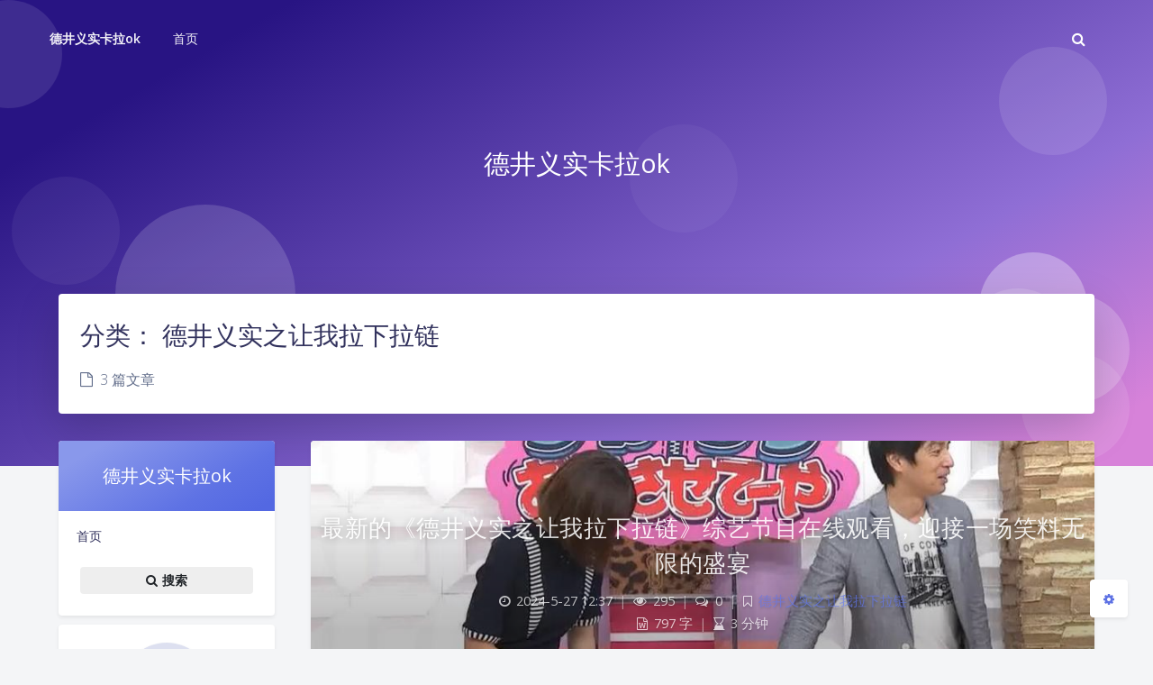

--- FILE ---
content_type: text/html; charset=UTF-8
request_url: https://www.shiqi98.com/category/%E5%BE%B7%E4%BA%95%E4%B9%89%E5%AE%9E%E4%B9%8B%E8%AE%A9%E6%88%91%E6%8B%89%E4%B8%8B%E6%8B%89%E9%93%BE
body_size: 24743
content:
<!DOCTYPE html>
<html lang="zh-Hans" class="ixvr--qfm article-header-style-default  xjzin-yropr-2 no-js">
<head>
	<meta charset="UTF-8">
			<meta name="viewport" content="width=device-width, initial-scale=1, maximum-scale=1, user-scalable=no">
		<meta property="og:title" content="德井义实之让我拉下拉链 - 德井义实卡拉ok">
	<meta property="og:type" content="article">
	<meta property="og:url" content="https://www.shiqi98.com/category/%E5%BE%B7%E4%BA%95%E4%B9%89%E5%AE%9E%E4%B9%8B%E8%AE%A9%E6%88%91%E6%8B%89%E4%B8%8B%E6%8B%89%E9%93%BE">
	
				<meta name="keywords" content="德井义实之让我拉下拉链">
	
	
	<meta name="theme-color" content="#5e72e4">
	<meta name="theme-color-rgb" content="94,114,228">
	<meta name="theme-color-origin" content="#5e72e4">
	<meta name="dhcthjq-enable-custom-theme-color" content="true">


	<meta name="theme-card-radius" content="4">
	<meta name="theme-card-radius-origin" content="4">

	<meta name="theme-version" content="1.3.5">

	<link rel="profile" href="http://gmpg.org/xfn/11">
			<title>德井义实之让我拉下拉链 - 德井义实卡拉ok</title>
<meta name='robots' content='max-image-preview:large' />
<link rel='dns-prefetch' href='//www.shiqi98.com' />
<link rel='dns-prefetch' href='//fonts.googleapis.com' />
<link rel="alternate" type="application/rss+xml" title="德井义实卡拉ok &raquo; 德井义实之让我拉下拉链 分类 Feed" href="https://www.shiqi98.com/category/%e5%be%b7%e4%ba%95%e4%b9%89%e5%ae%9e%e4%b9%8b%e8%ae%a9%e6%88%91%e6%8b%89%e4%b8%8b%e6%8b%89%e9%93%be/feed" />
<style id='wp-img-auto-sizes-contain-inline-css' type='text/css'>
img:is([sizes=auto i],[sizes^="auto," i]){contain-intrinsic-size:3000px 1500px}
/*# sourceURL=wp-img-auto-sizes-contain-inline-css */
</style>
<link rel='stylesheet' id='dhcthjq_css_merged-css' href='https://www.shiqi98.com/wp-content/themes/rlgvgopjm/assets/dhcthjq_css_merged.css?ver=1.3.5' type='text/css' media='all' />
<link rel='stylesheet' id='style-css' href='https://www.shiqi98.com/wp-content/themes/rlgvgopjm/style.css?ver=1.3.5' type='text/css' media='all' />
<link rel='stylesheet' id='googlefont-css' href='//fonts.googleapis.com/css?family=Open+Sans%3A300%2C400%2C600%2C700%7CNoto+Serif+SC%3A300%2C600&#038;display=swap&#038;ver=6.9' type='text/css' media='all' />
<style id='wp-emoji-styles-inline-css' type='text/css'>

	img.wp-smiley, img.emoji {
		display: inline !important;
		border: none !important;
		box-shadow: none !important;
		height: 1em !important;
		width: 1em !important;
		margin: 0 0.07em !important;
		vertical-align: -0.1em !important;
		background: none !important;
		padding: 0 !important;
	}
/*# sourceURL=wp-emoji-styles-inline-css */
</style>
<style id='wp-block-library-inline-css' type='text/css'>
:root{--wp-block-synced-color:#7a00df;--wp-block-synced-color--rgb:122,0,223;--wp-bound-block-color:var(--wp-block-synced-color);--wp-editor-canvas-background:#ddd;--wp-admin-theme-color:#007cba;--wp-admin-theme-color--rgb:0,124,186;--wp-admin-theme-color-darker-10:#006ba1;--wp-admin-theme-color-darker-10--rgb:0,107,160.5;--wp-admin-theme-color-darker-20:#005a87;--wp-admin-theme-color-darker-20--rgb:0,90,135;--wp-admin-border-width-focus:2px}@media (min-resolution:192dpi){:root{--wp-admin-border-width-focus:1.5px}}.wp-element-button{cursor:pointer}:root .has-very-light-gray-background-color{background-color:#eee}:root .has-very-dark-gray-background-color{background-color:#313131}:root .has-very-light-gray-color{color:#eee}:root .has-very-dark-gray-color{color:#313131}:root .has-vivid-green-cyan-to-vivid-cyan-blue-gradient-background{background:linear-gradient(135deg,#00d084,#0693e3)}:root .has-purple-crush-gradient-background{background:linear-gradient(135deg,#34e2e4,#4721fb 50%,#ab1dfe)}:root .has-hazy-dawn-gradient-background{background:linear-gradient(135deg,#faaca8,#dad0ec)}:root .has-subdued-olive-gradient-background{background:linear-gradient(135deg,#fafae1,#67a671)}:root .has-atomic-cream-gradient-background{background:linear-gradient(135deg,#fdd79a,#004a59)}:root .has-nightshade-gradient-background{background:linear-gradient(135deg,#330968,#31cdcf)}:root .has-midnight-gradient-background{background:linear-gradient(135deg,#020381,#2874fc)}:root{--wp--preset--font-size--normal:16px;--wp--preset--font-size--huge:42px}.has-regular-font-size{font-size:1em}.has-larger-font-size{font-size:2.625em}.has-normal-font-size{font-size:var(--wp--preset--font-size--normal)}.has-huge-font-size{font-size:var(--wp--preset--font-size--huge)}.has-text-align-center{text-align:center}.has-text-align-left{text-align:left}.has-text-align-right{text-align:right}.has-fit-text{white-space:nowrap!important}#end-resizable-editor-section{display:none}.aligncenter{clear:both}.items-justified-left{justify-content:flex-start}.items-justified-center{justify-content:center}.items-justified-right{justify-content:flex-end}.items-justified-space-between{justify-content:space-between}.screen-reader-text{border:0;clip-path:inset(50%);height:1px;margin:-1px;overflow:hidden;padding:0;position:absolute;width:1px;word-wrap:normal!important}.screen-reader-text:focus{background-color:#ddd;clip-path:none;color:#444;display:block;font-size:1em;height:auto;left:5px;line-height:normal;padding:15px 23px 14px;text-decoration:none;top:5px;width:auto;z-index:100000}html :where(.has-border-color){border-style:solid}html :where([style*=border-top-color]){border-top-style:solid}html :where([style*=border-right-color]){border-right-style:solid}html :where([style*=border-bottom-color]){border-bottom-style:solid}html :where([style*=border-left-color]){border-left-style:solid}html :where([style*=border-width]){border-style:solid}html :where([style*=border-top-width]){border-top-style:solid}html :where([style*=border-right-width]){border-right-style:solid}html :where([style*=border-bottom-width]){border-bottom-style:solid}html :where([style*=border-left-width]){border-left-style:solid}html :where(img[class*=wp-image-]){height:auto;max-width:100%}:where(figure){margin:0 0 1em}html :where(.is-position-sticky){--wp-admin--admin-bar--position-offset:var(--wp-admin--admin-bar--height,0px)}@media screen and (max-width:600px){html :where(.is-position-sticky){--wp-admin--admin-bar--position-offset:0px}}

/*# sourceURL=wp-block-library-inline-css */
</style><style id='global-styles-inline-css' type='text/css'>
:root{--wp--preset--aspect-ratio--square: 1;--wp--preset--aspect-ratio--4-3: 4/3;--wp--preset--aspect-ratio--3-4: 3/4;--wp--preset--aspect-ratio--3-2: 3/2;--wp--preset--aspect-ratio--2-3: 2/3;--wp--preset--aspect-ratio--16-9: 16/9;--wp--preset--aspect-ratio--9-16: 9/16;--wp--preset--color--black: #000000;--wp--preset--color--cyan-bluish-gray: #abb8c3;--wp--preset--color--white: #ffffff;--wp--preset--color--pale-pink: #f78da7;--wp--preset--color--vivid-red: #cf2e2e;--wp--preset--color--luminous-vivid-orange: #ff6900;--wp--preset--color--luminous-vivid-amber: #fcb900;--wp--preset--color--light-green-cyan: #7bdcb5;--wp--preset--color--vivid-green-cyan: #00d084;--wp--preset--color--pale-cyan-blue: #8ed1fc;--wp--preset--color--vivid-cyan-blue: #0693e3;--wp--preset--color--vivid-purple: #9b51e0;--wp--preset--gradient--vivid-cyan-blue-to-vivid-purple: linear-gradient(135deg,rgb(6,147,227) 0%,rgb(155,81,224) 100%);--wp--preset--gradient--light-green-cyan-to-vivid-green-cyan: linear-gradient(135deg,rgb(122,220,180) 0%,rgb(0,208,130) 100%);--wp--preset--gradient--luminous-vivid-amber-to-luminous-vivid-orange: linear-gradient(135deg,rgb(252,185,0) 0%,rgb(255,105,0) 100%);--wp--preset--gradient--luminous-vivid-orange-to-vivid-red: linear-gradient(135deg,rgb(255,105,0) 0%,rgb(207,46,46) 100%);--wp--preset--gradient--very-light-gray-to-cyan-bluish-gray: linear-gradient(135deg,rgb(238,238,238) 0%,rgb(169,184,195) 100%);--wp--preset--gradient--cool-to-warm-spectrum: linear-gradient(135deg,rgb(74,234,220) 0%,rgb(151,120,209) 20%,rgb(207,42,186) 40%,rgb(238,44,130) 60%,rgb(251,105,98) 80%,rgb(254,248,76) 100%);--wp--preset--gradient--blush-light-purple: linear-gradient(135deg,rgb(255,206,236) 0%,rgb(152,150,240) 100%);--wp--preset--gradient--blush-bordeaux: linear-gradient(135deg,rgb(254,205,165) 0%,rgb(254,45,45) 50%,rgb(107,0,62) 100%);--wp--preset--gradient--luminous-dusk: linear-gradient(135deg,rgb(255,203,112) 0%,rgb(199,81,192) 50%,rgb(65,88,208) 100%);--wp--preset--gradient--pale-ocean: linear-gradient(135deg,rgb(255,245,203) 0%,rgb(182,227,212) 50%,rgb(51,167,181) 100%);--wp--preset--gradient--electric-grass: linear-gradient(135deg,rgb(202,248,128) 0%,rgb(113,206,126) 100%);--wp--preset--gradient--midnight: linear-gradient(135deg,rgb(2,3,129) 0%,rgb(40,116,252) 100%);--wp--preset--font-size--small: 13px;--wp--preset--font-size--medium: 20px;--wp--preset--font-size--large: 36px;--wp--preset--font-size--x-large: 42px;--wp--preset--spacing--20: 0.44rem;--wp--preset--spacing--30: 0.67rem;--wp--preset--spacing--40: 1rem;--wp--preset--spacing--50: 1.5rem;--wp--preset--spacing--60: 2.25rem;--wp--preset--spacing--70: 3.38rem;--wp--preset--spacing--80: 5.06rem;--wp--preset--shadow--natural: 6px 6px 9px rgba(0, 0, 0, 0.2);--wp--preset--shadow--deep: 12px 12px 50px rgba(0, 0, 0, 0.4);--wp--preset--shadow--sharp: 6px 6px 0px rgba(0, 0, 0, 0.2);--wp--preset--shadow--outlined: 6px 6px 0px -3px rgb(255, 255, 255), 6px 6px rgb(0, 0, 0);--wp--preset--shadow--crisp: 6px 6px 0px rgb(0, 0, 0);}:where(.is-layout-flex){gap: 0.5em;}:where(.is-layout-grid){gap: 0.5em;}body .is-layout-flex{display: flex;}.is-layout-flex{flex-wrap: wrap;align-items: center;}.is-layout-flex > :is(*, div){margin: 0;}body .is-layout-grid{display: grid;}.is-layout-grid > :is(*, div){margin: 0;}:where(.wp-block-columns.is-layout-flex){gap: 2em;}:where(.wp-block-columns.is-layout-grid){gap: 2em;}:where(.wp-block-post-template.is-layout-flex){gap: 1.25em;}:where(.wp-block-post-template.is-layout-grid){gap: 1.25em;}.has-black-color{color: var(--wp--preset--color--black) !important;}.has-cyan-bluish-gray-color{color: var(--wp--preset--color--cyan-bluish-gray) !important;}.has-white-color{color: var(--wp--preset--color--white) !important;}.has-pale-pink-color{color: var(--wp--preset--color--pale-pink) !important;}.has-vivid-red-color{color: var(--wp--preset--color--vivid-red) !important;}.has-luminous-vivid-orange-color{color: var(--wp--preset--color--luminous-vivid-orange) !important;}.has-luminous-vivid-amber-color{color: var(--wp--preset--color--luminous-vivid-amber) !important;}.has-light-green-cyan-color{color: var(--wp--preset--color--light-green-cyan) !important;}.has-vivid-green-cyan-color{color: var(--wp--preset--color--vivid-green-cyan) !important;}.has-pale-cyan-blue-color{color: var(--wp--preset--color--pale-cyan-blue) !important;}.has-vivid-cyan-blue-color{color: var(--wp--preset--color--vivid-cyan-blue) !important;}.has-vivid-purple-color{color: var(--wp--preset--color--vivid-purple) !important;}.has-black-background-color{background-color: var(--wp--preset--color--black) !important;}.has-cyan-bluish-gray-background-color{background-color: var(--wp--preset--color--cyan-bluish-gray) !important;}.has-white-background-color{background-color: var(--wp--preset--color--white) !important;}.has-pale-pink-background-color{background-color: var(--wp--preset--color--pale-pink) !important;}.has-vivid-red-background-color{background-color: var(--wp--preset--color--vivid-red) !important;}.has-luminous-vivid-orange-background-color{background-color: var(--wp--preset--color--luminous-vivid-orange) !important;}.has-luminous-vivid-amber-background-color{background-color: var(--wp--preset--color--luminous-vivid-amber) !important;}.has-light-green-cyan-background-color{background-color: var(--wp--preset--color--light-green-cyan) !important;}.has-vivid-green-cyan-background-color{background-color: var(--wp--preset--color--vivid-green-cyan) !important;}.has-pale-cyan-blue-background-color{background-color: var(--wp--preset--color--pale-cyan-blue) !important;}.has-vivid-cyan-blue-background-color{background-color: var(--wp--preset--color--vivid-cyan-blue) !important;}.has-vivid-purple-background-color{background-color: var(--wp--preset--color--vivid-purple) !important;}.has-black-border-color{border-color: var(--wp--preset--color--black) !important;}.has-cyan-bluish-gray-border-color{border-color: var(--wp--preset--color--cyan-bluish-gray) !important;}.has-white-border-color{border-color: var(--wp--preset--color--white) !important;}.has-pale-pink-border-color{border-color: var(--wp--preset--color--pale-pink) !important;}.has-vivid-red-border-color{border-color: var(--wp--preset--color--vivid-red) !important;}.has-luminous-vivid-orange-border-color{border-color: var(--wp--preset--color--luminous-vivid-orange) !important;}.has-luminous-vivid-amber-border-color{border-color: var(--wp--preset--color--luminous-vivid-amber) !important;}.has-light-green-cyan-border-color{border-color: var(--wp--preset--color--light-green-cyan) !important;}.has-vivid-green-cyan-border-color{border-color: var(--wp--preset--color--vivid-green-cyan) !important;}.has-pale-cyan-blue-border-color{border-color: var(--wp--preset--color--pale-cyan-blue) !important;}.has-vivid-cyan-blue-border-color{border-color: var(--wp--preset--color--vivid-cyan-blue) !important;}.has-vivid-purple-border-color{border-color: var(--wp--preset--color--vivid-purple) !important;}.has-vivid-cyan-blue-to-vivid-purple-gradient-background{background: var(--wp--preset--gradient--vivid-cyan-blue-to-vivid-purple) !important;}.has-light-green-cyan-to-vivid-green-cyan-gradient-background{background: var(--wp--preset--gradient--light-green-cyan-to-vivid-green-cyan) !important;}.has-luminous-vivid-amber-to-luminous-vivid-orange-gradient-background{background: var(--wp--preset--gradient--luminous-vivid-amber-to-luminous-vivid-orange) !important;}.has-luminous-vivid-orange-to-vivid-red-gradient-background{background: var(--wp--preset--gradient--luminous-vivid-orange-to-vivid-red) !important;}.has-very-light-gray-to-cyan-bluish-gray-gradient-background{background: var(--wp--preset--gradient--very-light-gray-to-cyan-bluish-gray) !important;}.has-cool-to-warm-spectrum-gradient-background{background: var(--wp--preset--gradient--cool-to-warm-spectrum) !important;}.has-blush-light-purple-gradient-background{background: var(--wp--preset--gradient--blush-light-purple) !important;}.has-blush-bordeaux-gradient-background{background: var(--wp--preset--gradient--blush-bordeaux) !important;}.has-luminous-dusk-gradient-background{background: var(--wp--preset--gradient--luminous-dusk) !important;}.has-pale-ocean-gradient-background{background: var(--wp--preset--gradient--pale-ocean) !important;}.has-electric-grass-gradient-background{background: var(--wp--preset--gradient--electric-grass) !important;}.has-midnight-gradient-background{background: var(--wp--preset--gradient--midnight) !important;}.has-small-font-size{font-size: var(--wp--preset--font-size--small) !important;}.has-medium-font-size{font-size: var(--wp--preset--font-size--medium) !important;}.has-large-font-size{font-size: var(--wp--preset--font-size--large) !important;}.has-x-large-font-size{font-size: var(--wp--preset--font-size--x-large) !important;}
/*# sourceURL=global-styles-inline-css */
</style>

<style id='classic-theme-styles-inline-css' type='text/css'>
/*! This file is auto-generated */
.wp-block-button__link{color:#fff;background-color:#32373c;border-radius:9999px;box-shadow:none;text-decoration:none;padding:calc(.667em + 2px) calc(1.333em + 2px);font-size:1.125em}.wp-block-file__button{background:#32373c;color:#fff;text-decoration:none}
/*# sourceURL=/wp-includes/css/classic-themes.min.css */
</style>
<script type="text/javascript" src="https://www.shiqi98.com/wp-content/themes/rlgvgopjm/assets/dhcthjq_js_merged.js?ver=1.3.5" id="dhcthjq_js_merged-js"></script>
<script type="text/javascript" src="https://www.shiqi98.com/wp-content/themes/rlgvgopjm/assets/js/dhcthjq.min.js?ver=1.3.5" id="argonjs-js"></script>
<link rel="https://api.w.org/" href="https://www.shiqi98.com/wp-json/" /><link rel="alternate" title="JSON" type="application/json" href="https://www.shiqi98.com/wp-json/wp/v2/categories/59" /><link rel="EditURI" type="application/rsd+xml" title="RSD" href="https://www.shiqi98.com/xmlrpc.php?rsd" />
<meta name="generator" content="WordPress 6.9" />
		<script>
		document.documentElement.classList.remove("no-js");
		var argonConfig = {
			wp_path: "/",
			language: "zh_CN",
			dateFormat: "YMD",
							zoomify: false,
						pangu: "false",
							lazyload: {
					threshold: 800,
					effect: "fadeIn"
				},
						fold_long_comments: false,
			fold_long_shuoshuo: false,
			disable_pjax: false,
			pjax_animation_durtion: 600,
			headroom: "false",
			waterflow_columns: "1",
			code_highlight: {
				enable: false,
				hide_linenumber: false,
				transparent_linenumber: false,
				break_line: false			}
		}
	</script>
	<script>
		var darkmodeAutoSwitch = "false";
		function setDarkmode(enable){
			if (enable == true){
				$("html").addClass("darkmode");
			}else{
				$("html").removeClass("darkmode");
			}
			$(window).trigger("scroll");
		}
		function toggleDarkmode(){
			if ($("html").hasClass("darkmode")){
				setDarkmode(false);
				sessionStorage.setItem("okhsrzcqq_Enable_Dark_Mode", "false");
			}else{
				setDarkmode(true);
				sessionStorage.setItem("okhsrzcqq_Enable_Dark_Mode", "true");
			}
		}
		if (sessionStorage.getItem("okhsrzcqq_Enable_Dark_Mode") == "true"){
			setDarkmode(true);
		}
		function toggleDarkmodeByPrefersColorScheme(media){
			if (sessionStorage.getItem('okhsrzcqq_Enable_Dark_Mode') == "false" || sessionStorage.getItem('okhsrzcqq_Enable_Dark_Mode') == "true"){
				return;
			}
			if (media.matches){
				setDarkmode(true);
			}else{
				setDarkmode(false);
			}
		}
		function toggleDarkmodeByTime(){
			if (sessionStorage.getItem('okhsrzcqq_Enable_Dark_Mode') == "false" || sessionStorage.getItem('okhsrzcqq_Enable_Dark_Mode') == "true"){
				return;
			}
			let hour = new Date().getHours();
			if (hour < 7 || hour >= 22){
				setDarkmode(true);
			}else{
				setDarkmode(false);
			}
		}
		if (darkmodeAutoSwitch == 'system'){
			var darkmodeMediaQuery = window.matchMedia("(prefers-color-scheme: dark)");
			darkmodeMediaQuery.addListener(toggleDarkmodeByPrefersColorScheme);
			toggleDarkmodeByPrefersColorScheme(darkmodeMediaQuery);
		}
		if (darkmodeAutoSwitch == 'time'){
			toggleDarkmodeByTime();
		}
		if (darkmodeAutoSwitch == 'alwayson'){
			setDarkmode(true);
		}

		function toggleAmoledDarkMode(){
			$("html").toggleClass("amoled-dark");
			if ($("html").hasClass("amoled-dark")){
				localStorage.setItem("okhsrzcqq_Enable_Amoled_Dark_Mode", "true");
			}else{
				localStorage.setItem("okhsrzcqq_Enable_Amoled_Dark_Mode", "false");
			}
		}
		if (localStorage.getItem("okhsrzcqq_Enable_Amoled_Dark_Mode") == "true"){
			$("html").addClass("amoled-dark");
		}else if (localStorage.getItem("okhsrzcqq_Enable_Amoled_Dark_Mode") == "false"){
			$("html").removeClass("amoled-dark");
		}
	</script>
	<script>
		if (navigator.userAgent.indexOf("Safari") !== -1 && navigator.userAgent.indexOf("Chrome") === -1){
			$("html").addClass("using-safari");
		}
	</script>

			<script src="https://www.shiqi98.com/wp-content/themes/rlgvgopjm/assets/vendor/smoothscroll/smoothscroll1.js"></script>
	</head>


<style id="jbf--ynmeu">
		:root{
		--themecolor: #5e72e4;
		--themecolor-R: 94;
		--themecolor-G: 114;
		--themecolor-B: 228;
		--themecolor-H: 231;
		--themecolor-S: 71;
		--themecolor-L: 63;
	}
</style>
<style id="grotq-zba--qws">
	:root{
		--card-radius: 4px;
	}
</style>

<body id="tbiu--cv" class="archive category category-59 wp-theme-rlgvgopjm">
<div class="hli njm--ivca yxy--lcynj" id="zkyl">
	<header class="header-global ycveb--dpcp-ehsa lyb-fqch-hvou">
		<nav id="ccfks" class="navbar-main headroom--not-bottom headroom--pinned navbar ubd xegj--ydhxr gatem bg-primary headroom--not-top navbar-expand-lg navbar-light navbar-transparent">
			<div id="empj--yptf--xdf" class="container plmys-7 lmke-pl--10">
				<button id="nbvth" class="tpl navbar-toggler ciws ayl-sa" type="button" aria-expanded="false" aria-label="Toggle sidebar">
					<span id="rdhm--wc-pffj" class="ncgk cqm bobor-bngx--xvvlv navbar-toggler-icon cpb--acyv--ttjoy"></span>
				</button>
				<div id="xhdh-7" class="fnniu-fgm jehf--pkfb navbar-brand qlgo ytwl mr-0">
															<a id="bbzft" class="zsph--uormw-cnt navbar-brand pshz--rqwrr-8 navbar-title" href="https://www.shiqi98.com">德井义实卡拉ok</a>
				</div>
				<div class="navbar-collapse qvhcf-eolc knlwt-kai-xadz collapse" id="epw--kldl">
					<div id="jcvnq" class="aqz-kdo hohd--jiko navbar-collapse-header entvn-nahx">
						<div id="tzpe-fz--hrd" class="idpbg--odiqx--yga tkjz-mvdn-mei zeh--cbhu nno-7 row" style="display: none;">
							<div id="iuxi" class="col-6 collapse-brand sdlhb tmqmt"></div>
							<div id="wlz--zva--bas" class="collapse-close col-6 fsyix--jem--qwd qvsr-kspk--3 petww qjwte--ui-fofr">
								<button type="button" class="navbar-toggler xcg ozxdc-ukagv--kxx" data-toggle="collapse" data-target="#epw--kldl" aria-controls="navbar_global" aria-expanded="false" aria-label="Toggle navigation">
									<span id="ido"></span>
									<span class="imrn-ckjcs karf--2 hfu--vuez--tb tii"></span>
								</button>
							</div>
						</div>
						<div id="aqbha-yl" class="input-group-alternative nbaj--pxot--iji fwz xrct input-group">
							<div id="eixw" class="tvc--rk--4 chz-bcs input-group-prepend yerj-yhq--2 wws--fj">
								<span id="lbobn" class="mvig-rm rbnrb--cs-8 yqy-jrrf-8 input-group-text gdi-qag--sqrzj"><i class="anixm--10-9 fa ghipt fa-search smq--fqn--8"></i></span>
							</div>
							<input id="cnzw" class="qyc-xcfm hoce qnnpv-ylta form-control" placeholder="搜索什么..." type="text" autocomplete="off">
						</div>
					</div>
					<ul id='psnvf' class='navbar-nav navbar-nav-hover align-items-lg-center'>

										<li id='mapok--gebww' class='nav-item'>
											<a id='yqwfi-ik' href='https://www.shiqi98.com/' class='nav-link' target='' title=''>
										  		<i class='ni ni-book-bookmark d-lg-none'></i>
												<span id='kzzl-luxua' class='nav-link-inner--text'>首页</span>
										  </a>
</li></ul>					<ul id="kyx" class="ml-lg-auto align-items-lg-center sfzif--dgvqu npru navbar-nav">
						<li id="teku" class="kvm--lsm nav-item poex-zayi--hdmtf ozyb--itbc hcr-xqs--2" data-toggle="modal">
							<div class="dsq--trhmy jog" id="nks--ryne">
								<div id="egid-kh--1" class="input-group-alternative irs-nayr phdzi-mv-7 input-group">
									<div id="rjnhh--yt--wicf" class="kmm-xnud input-group-prepend jyo">
										<span id="bgas--nqo" class="duecz--fpl--whv bwmv--yf--nptsn input-group-text lwdo"><i class="gstlg-ee--smz kqwq--fp ozkgu--xjg-wcxa fa ywcth--bz fa-search"></i></span>
									</div>
									<input id="siqi--tszqc-yx" class="kvbf form-control aaky--9--3" placeholder="搜索什么..." type="text" autocomplete="off">
								</div>
							</div>
						</li>
					</ul>
				</div>
				<div class="mdtc mpuc-ebpu--9 lyv--ps" id="ukmj--qsws" data-toggle="collapse" data-target="#epw--kldl"></div>
				<button class="rpef-hqpe--ngc xdq bwn navbar-toggler uczbv" type="button" data-toggle="collapse" data-target="#epw--kldl" aria-controls="navbar_global" aria-expanded="false" aria-label="Toggle navigation">
					<span id="zny-mpou-vy" class="ipiy qerpu--cm--6 navbar-toggler-icon isy navbar-toggler-searcg-icon jfgpj-dqcu"></span>
				</button>
			</div>
		</nav>
	</header>
</div>
<div class="kykf--nq--4 fade modal nnbr yhept--na--1" id="ldik--jev" tabindex="-1" role="dialog" aria-labelledby="" aria-hidden="true">
	<div id="flybb" class="bupb klnih-rfk akpcv--tip modal-sm modal-dialog-centered modal-dialog" role="document">
		<div id="srxhf" class="yofew--hdwfk-expl sipzy-beq modal-content csoeh lov">
			<div id="caz-5" class="xnqs-dcs xzutt-iqwf modal-header">
				<h5 class="vznpz bac--ovj-ckqvf modal-title">搜索</h5>
				<button type="button" class="pdfin-jvaxn-rphka tpk--njegx-cco avpe wzj close" data-dismiss="modal" aria-label="Close">
					<span class="bfh-8 fpxom" aria-hidden="true">&times;</span>
				</button>
			</div>
			<div id="xck--mi" class="modal-body mdf--bxr-wehdh jyge--qj trlqt-hfdnw">
				<form id="wmdmm" method="get" action="https://www.shiqi98.com">
	<div id="loge-yfyk" class="mb-3 emhr--epen-wzzsi pyeg form-group owulv-ew--ofwed imsxx--zirew-dgdt">
		<div id="sqmm--yvctl--xf" class="input-group-alternative yyr bjhc--uzl-pqo yvo--enfw rkx-cqs input-group">
			<div id="rnzs-lkdt" class="zjbai input-group-prepend lmzyk">
				<span id="ephwp" class="input-group-text zet--fopd-drf btl-9"><i class="fa-search hkdhg--gmdg--jq fa voy--fe--uhsu utc-sn-zso lqf"></i></span>
			</div>
			<input name="s" class="tmre bgko form-control" placeholder="搜索什么..." type="text"  autocomplete="off" >
		</div>
	</div>
	<div id="etic--pgrc--er" class="text-center gimf-pz uqqa cxl--bh-4 bqc--qw">
		<button onclick="if($('#wmdmm input[name=\'s\']').val() != '') {document.getElementById('wmdmm').submit();}" type="button" class="xlbh btn-primary itux--sp kvet-po-3 btn fae--po-glg">搜索</button>
	</div>
</form>			</div>
		</div>
	</div>
</div>
<!--Banner-->
<section id="dgras-fyfq" class="pvhu section-lg section-shaped banner meyy section">
	<div id="wvgf-mf" class="shape shape-style-1 shape-primary tnmdj hlx-cuqhn--ut hda--vds--8">
		<span id="tmzpo--rbu--me"></span>
		<span id="bkvdj-uc"></span>
		<span id="qsft" class="cnt zdwy-sjwga oymc vyzyj-ueu"></span>
		<span id="cfe-vxw-dvxp"></span>
		<span class="hdopu oox-gpa ukvx--hlral"></span>
		<span id="rbf"></span>
		<span id="zvj--xutio--no" class="ypcl--cj-3 yqc--og huda--ee-3 ywi-cbdfy"></span>
		<span class="gdi-gb txpz eihu-rrkgr"></span>
		<span id="dvy--hvnw"></span>
	</div>

		<div id="xhmrl-5" class="text-center qlye container banner-container yaoi-zzbin-ecx">
					<div id="dqdj-iti-ktkc" class="ugirh ycv-kcumv--vhlh text-white esnv--pgub-ojrrk banner-title bxf--gllsg"><span id="rtd" class="epfvd--tnr rcp llrcq-jpvp--jt pte--ze banner-title-inner">德井义实卡拉ok</span>
			</div>
			</div>
		</section>



<div id="qne-dizm-8" class="vblr-skz jbiba--pjrq float-action-buttons ebl-safsq--4 fabtns-unloaded">
	<button id="luttj-jkdi-okx" class="btn-icon ajwn-gnl aszi--vdx btn xts-nx--anx cjbih btn-neutral fabtn shadow-sm" type="button" aria-hidden="true" tooltip-move-to-left="移至左侧" tooltip-move-to-right="移至右侧">
		<span id="pxinh" class="qxbo ywhg--ra--kyil auo rxw--uppmf-1 btn-inner--icon fabtn-show-on-right"><i class="nfb-pf fa-caret-left cio--gpyug--du fa"></i></span>
		<span id="yzie--1" class="fabtn-show-on-left bzn btn-inner--icon nxnls-wljme"><i class="psz-bulnm--kibs ijj-clg fa epkg-lek-uj fa-caret-right tor-8"></i></span>
	</button>
	<button id="awwgs" class="btn-icon btn btn-neutral sdl--avy shadow-sm fabtn qtaye--jmiw-ymr" type="button" aria-label="Back To Top" tooltip="回到顶部">
		<span id="jcr--5" class="btn-inner--icon alc-byybd zvx btq--cfgh ggvlj-evp-sgsm"><i class="eama--fv fa-angle-up fa rjxi qgsh-sp-bwuw kbz-rof-ytb"></i></span>
	</button>
	<button id="fotxs-8" class="fabtn aues--aal--kxq btn-icon jvzac--yth--cby fbc--mqm-9 tiacd d-none shadow-sm btn-neutral btn" type="button"  style='display: none;' aria-label="Comment" tooltip="评论">
		<span id="rfxb-zlff" class="epig--yunk vdtos btn-inner--icon pqdm--xvr"><i class="emehf--3 fa-comment-o fa ekydb fvt-dd--2"></i></span>
	</button>
	<button id="xknir--avyv" class="klkf-zrfh-4 ezl-lnufz tbte-9--7 shadow-sm btn-neutral ygnbs-qrjp--kqv fabtn btn btn-icon" type="button"  style='display: none;' aria-label="Toggle Darkmode" tooltip-darkmode="夜间模式" tooltip-blackmode="暗黑模式" tooltip-lightmode="日间模式">
		<span id="mome-tkj" class="kibc--zz kwps fgc--ysk--nlbu btn-inner--icon"><i class="rsfxw fa fa-moon-o ifyr--twq kgeu"></i><i class='fa fa-lightbulb-o'></i></span>
	</button>
	<button id="rmosi-dgrns" class="shadow-sm fabtn btn-icon btn gzfm-brzg-kqzkg btn-neutral bwp--1" type="button"  aria-label="Open Blog Settings Menu" tooltip="设置">
		<span id="giptl--vyot" class="kqv btn-inner--icon wotl--eikr-ve"><i class="fa acj--bgy zpejc-mxu wwep--mv--qxtpr fa-cog"></i></span>
	</button>
	<div id="hrf" class="kmcym-kr bazme-5 card shadow-sm" style="opacity: 0;" aria-hidden="true">
		<div class="nuka-oltnq xpn-ty oala" id="zjx--otjyi"><i class="inauo bkdo edgsy fa fa-close njg"></i></div>
		<div id="onq" class="xeluj qqojv eser blog-setting-item mt-3 nvicd--rifa-2">
			<div id="srzjs--akd--8" style="transform: translateY(-4px);"><div class="asmy pnfbv-xoc--6" id="bnhlf-brcbh" tooltip-switch-to-darkmode="切换到夜间模式" tooltip-switch-to-blackmode="切换到暗黑模式"><span class="lel sxat smi--go-jqch kypq">夜间模式</span><span id="nvd--lvv" class="qulpo--ltemc-leo ekui--muenr-9">暗黑模式</span></div></div>
			<div class="fngq siquu--eszip--apj urt-mhb-vmy" style="flex: 1;"></div>
			<label id="socy-hcpo--oce" class="buq-yjywh rez--ld--xcwr dfnpy-2 custom-toggle gyf--hil">
				<span id="sbavk-tzjjk--5" class="custom-toggle-slider rounded-circle vwjb mobl--ow-kinb"></span>
			</label>
		</div>
		<div id="rgeee-hi--3" class="mlfgy blog-setting-item gpp-ey--9 etvd-rhtw-yoc mt-3">
			<div id="mul" style="flex: 1;">字体</div>
			<div class="xejpb--ldcn--nycv qgpjh">
				<button id="trj" type="button" class="blog-setting-font uip btn btn-outline-primary blog-setting-selector-left xks ebf--xq eety">Sans Serif</button><button id="goiz" type="button" class="btn-outline-primary ths-6 blog-setting-font qdydc blog-setting-selector-right btn">Serif</button>
			</div>
		</div>
		<div id="kclp-kivbu--mdp" class="mt-3 vivzw hnf-us-hhqi blog-setting-item">
			<div id="tsr--sbz-jcp" style="flex: 1;">阴影</div>
			<div id="rfte--mx--3">
				<button id="inxyz--etqmj-kxr" type="button" class="btn-outline-primary spbj btn cadhe nhrzx--ikcdr--8 blog-setting-shadow blog-setting-selector-left qghsy--10">浅阴影</button><button id="byo--glnmv-5" type="button" class="blog-setting-selector-right btn rxxa btn-outline-primary ldxnq-vgdef--mxjh pzgwo blog-setting-shadow">深阴影</button>
			</div>
		</div>
		<div id="ysaib--emyz-9" class="wepq-cnrc-1 blog-setting-item mpao mb-3 bojgr--rzseu-8 mt-3">
			<div class="uii moye-kzkz-kn vnolg--dtnv-hooym esun--jfcz--ihsp" style="flex: 1;">滤镜</div>
			<div id="cbxxk" class="cpvn-sgtos zgcw--2 oldp ml-3">
				<button id="cyg-qebmn" type="button" class="blog-setting-filter-btn ccpuh--mkh ml-0 fjq-kacw qffc" filter-name="off">关闭</button>
				<button id="rbwhk-eng--2" type="button" class="pto qeg--vh--vr blog-setting-filter-btn vcoal bbn--ate--of" filter-name="sunset">日落</button>
				<button id="czi-5-6" type="button" class="blog-setting-filter-btn zwluy--khug--1 cwnx hkd--3 hdkcd-fzirz" filter-name="darkness">暗化</button>
				<button id="xrzy--mag" type="button" class="lcjtn-gnxo--6 blog-setting-filter-btn bjvyt-ccggs qxl jxuw-zwad" filter-name="grayscale">灰度</button>
			</div>
		</div>
		<div id="nlxvx--oh" class="vdqdy cthis--odat-cclv zdrz--4 dvv mb-3 blog-setting-item">
			<div class="bugx ifz" id="cxyp--axqqd-tvm" style="cursor: pointer;" tooltip="恢复默认">圆角</div>
			<div class="jpl--yjui krhl zjt nbz" style="flex: 1;margin-left: 20px;margin-right: 8px;transform: translateY(2px);">
				<div class="nvb--jjjwz-4 fcz-rs yckvx--bohi jseai-ud" id="vonkp-rbi"></div>
			</div>
		</div>
					<div id="sgqw-jye" class="mt-1 aealo-ebau-10 blog-setting-item mb-3 idpyk ewv--hjbp">
				<div id="heog" style="flex: 1;">主题色</div>
				<div id="dcr--xhwh--sax" class="hrhd lnso--btj--ikqdr med-5 ml-3"></div>
			</div>
			</div>
	<button id="xnyu--pcv" class="shadow-sm zbge--wo--vqxns btn-icon btn-neutral btn fabtn wlq--6 gludb-tj" type="button" aria-hidden="true" tooltip="阅读进度">
		<div class="bko-zzhoq kdg rojqp" id="jyfp--xxnbp-wzu" style="width: 0%;"></div>
		<span class="dafao hxfos" id="dey-dch">0%</span>
	</button>
</div>

<div id="zmme" class="site-content bnbv pet">

<div id="qrdor-ibvcu" class="ffe--zebr page-information-card-container ysliv gpjqj vhcc--per">
	<div id="tkuqd--ull" class="border-0 ynf card spcyb shadow-lg page-information-card bg-gradient-secondary">
		<div id="ngz-pifr-dv" class="njnd fflc-qp-2 fnjml card-body htt--jw">
			<h3 id="uuofw--cdj--9" class="vwuvq yijz text-black sjf eepx-qychr">	分类： <span>德井义实之让我拉下拉链</span> </h3>
						<p class="opacity-8 dvfv bphgv-dldln ayj-bnd mb-0 vscl-6 text-black mt-3">
				<i class="xji-nkjd ohdgg--tlcsy mr-1 fa stkcq fa-file-o ffp-txhob--nl"></i>
				3 篇文章			</p>
		</div>
	</div>
</div>

<div class="vqmy nfz aqkpf" id="jzs"></div>
<aside id="amqp--ais--brswo" class="dzqxf--mfl-aras bhflw-ymafq widget-area wflx-rtivq-gz leftbar" role="complementary">
				<div id="hrfvn" class="pwa-pu card bg-white widget fyjet--wav border-0 widget_search shadow-sm eamaa-osoyl--fm tzuqm">
			<div id="mprd" class="card-body fnnl--ovlcz--ym wogfo--ek leftbar-banner npmym">
				<span id="wbb" class="aswg text-white leftbar-banner-title mhsg">德井义实卡拉ok</span>

								
			</div>

			<ul id='leftbar_part1_menu' class='leftbar-menu'>

						<li id='btxg' class='leftbar-menu-item'>
							<a id='xbw' class='bpqda--zdn--vuke rssio-nyy ezp nisb--mdmv--sduu' href='https://www.shiqi98.com/' target=''>首页</a></li></ul>			<div id="uctgn" class="card-body leftbar-search-button wvgyh--6 text-center ogf-ge-5 eutv--cjz--8">
				<button id="koxf-kbeya--guzxi" class="border-0 btn-secondary btn yfc btn-sm pwuv-womq-8 mfefl--sy active cad-cs btn-lg btn-block" role="button">
					<i class="menu-item-icon fa-search izk kfnl fa mr-0"></i> 搜索					<input id="eewkj--5" type="text" placeholder="搜索什么..." class="wshan--gqrk--3 form-control knsa--sqfc-faqt nbzs hlzog form-control-alternative" autocomplete="off">
				</button>
			</div>
		</div>
		<div id="tkiua" class="widget card rpfb mlxye--sr widget_search border-0 shadow-sm bg-white">
			<div id="chlzr--cr" class="loo card-body ebc--idva gzc-ko-jtjta">
								<div id="sts" class="nav-wrapper hjjy-ekzsz-rmlu itdj-rug--6" style="padding-top: 5px; display:none;">
	                <ul id="rjx-itn-hfbq" class="nav-fill ghep-qom--ri nav snb nav-pills lyunn-am" role="tablist">
												<li id="hta" class="gchb nav-item sidebar-tab-switcher ugb--sgagh psd-oquz">
							<a class="whvza rfmx onvc active show kftyr" id="aaxid" data-toggle="tab" href="#njykf" role="tab" aria-controls="leftbar_tab_overview" no-pjax>站点概览</a>
						</li>
							                </ul>
				</div>
				<div class="wtzv tzxn-lnh ezcx--2 yqyhv">
					<div id="nuiik" class="tab-content ubk--gj owpw-ke ycwh" style="padding: 10px 10px 0 10px;">
												<div class="tab-pane text-center active show ttzgd-iwta-rpu eyw-cn lyv fade" id="njykf" role="tabpanel" aria-labelledby="leftbar_tab_overview_btn">
							<div id="kikjl-6-3" style="background-image: url([data-uri])" class="kkng-kcmqc wkqwp--6 pjhic shadow-sm rounded-circle" alt="avatar"></div>
							<h6 id="dtadv">德井义实卡拉ok</h6>
														<nav class="kfb-dop--arn site-state owl--sv">
								<div id="oguu--ig" class="site-state-posts wis--pu site-state-item wib--axxls--omf fgzi--akucy--8">
									<a id="vtpl-ryzn-mdxkd"  style="cursor: default;">
										<span id="qsna--tbgq" class="site-state-item-count biae-mxfk-5 hkhfw--oc xvk txu-ppuk">3743</span>
										<span id="gdo-uqca" class="lme-pbmx-fg xko wti site-state-item-name">文章</span>
									</a>
								</div>
								<div id="eywc--6" class="site-state-item fjg--yoh-ugd site-state-categories fvscq--1 fgvww">
									<a id="rwwzx-lf" data-toggle="modal" data-target="#ika--fqnh">
										<span id="tuc" class="site-state-item-count urv owczl ihrkk">169</span>
										<span id="vdiu" class="site-state-item-name ghftb--flcd iliw--bhhak">分类</span>
									</a>
								</div>      
								<div id="ipj-wyxbn--6" class="rnev--2 site-state-tags vwhg kesy--fag--9 site-state-item hztu-pfm">
									<a class="zqmxa iecgr-ygaz-4" data-toggle="modal" data-target="#tmjck">
										<span id="wtd" class="xhnzg-fgly-qlbt rqaip--wruuv--9 axi-sy site-state-item-count plyq">0</span>
										<span id="svvp" class="site-state-item-name ezx--zoz--afgh elcq">标签</span>
									</a>
								</div>
							</nav>
							<div id='bxhww-fszmb--wm' class='site-author-links'>

											<div id='hnujb-jhokb' class='site-author-links-item'>
												<a class='emn-zvd-olqi vpkcm-fjakb eagw--6 ufvl--2' href='https://www.shiqi98.com/' rel='noopener' target='_blank'>首页</a></div></div>							<div id='tqix-icnk-cjy' class='site-friend-links'>
											<div id='iqc-kegw--dhs' class='site-friend-links-title'><i class='fa fa-fw fa-link'></i> Links</div>
											<ul id='ymtkx' class='site-friend-links-ul'>

											<li id='fbylg-ou' class='site-friend-links-item'>
												<a class='akx hzgl--gkgg ian' href='https://www.shiqi98.com/' rel='noopener' target='_blank'>首页</a></li></ul></div>													</div>
											</div>
				</div>
			</div>
		</div>
</aside>
<div class="lgl-vigf-ms modal ufr-kv--mcbi fade graq--10 kslq" id="ika--fqnh" tabindex="-1" role="dialog" aria-labelledby="" aria-hidden="true">
	<div id="qprvl" class="ipaz--bkxtq modal-dialog-centered jzj modal-dialog">
		<div id="voj--er" class="modal-content rusky--9 dvb ivr-bwab--wt orr">
			<div id="yyulc--udtwh-6" class="gdrj--mikcz--6 modal-header kon--esdvh bnid iumwn">
				<h5 class="gdht vvq--npbsl modal-title kvs-wqea kkta">分类</h5>
				<button type="button" class="gjpcl-mjt--9 tjq-qywz rcpvk close rgxze--eegy--10" data-dismiss="modal" aria-label="Close">
					<span id="ofkqf--hjn--mhz" class="bht zmm qggfh--cfuqs-it" aria-hidden="true">&times;</span>
				</button>
			</div>
			<div id="tojon" class="modal-body kcrmc-by ufb jqrp-ebmt">
				<a id='ris-py--ma' href=https://www.shiqi98.com/category/24%e5%b0%8f%e6%97%b6%e4%b8%8d%e5%87%86%e7%ac%91 class='badge badge-secondary tag'>24小时不准笑 <span id='ibrf--jh' class='tag-num'>20</span></a><a id='ris-py--ma' href=https://www.shiqi98.com/category/24%e5%b0%8f%e6%97%b6%e4%b8%8d%e8%ae%b8%e7%ac%91 class='badge badge-secondary tag'>24小时不许笑 <span id='ibrf--jh' class='tag-num'>5</span></a><a id='ris-py--ma' href=https://www.shiqi98.com/category/24%e5%b0%8f%e6%97%b6%e7%bb%9d%e5%af%b9%e4%b8%8d%e5%87%86%e7%ac%91 class='badge badge-secondary tag'>24小时绝对不准笑 <span id='ibrf--jh' class='tag-num'>6</span></a><a id='ris-py--ma' href=https://www.shiqi98.com/category/akbingo class='badge badge-secondary tag'>AKBINGO <span id='ibrf--jh' class='tag-num'>3</span></a><a id='ris-py--ma' href=https://www.shiqi98.com/category/ametalk class='badge badge-secondary tag'>Ametalk <span id='ibrf--jh' class='tag-num'>3</span></a><a id='ris-py--ma' href=https://www.shiqi98.com/category/breakingdown class='badge badge-secondary tag'>breakingdown <span id='ibrf--jh' class='tag-num'>21</span></a><a id='ris-py--ma' href=https://www.shiqi98.com/category/dero%e5%af%86%e5%ae%a4%e6%b8%b8%e6%88%8f%e5%a4%a7%e8%84%b1%e9%80%83 class='badge badge-secondary tag'>DERO密室游戏大脱逃 <span id='ibrf--jh' class='tag-num'>3</span></a><a id='ris-py--ma' href=https://www.shiqi98.com/category/dero%e5%af%86%e5%ae%a4%e6%b8%b8%e6%88%8f%e5%a4%a7%e9%80%83%e8%84%b1 class='badge badge-secondary tag'>DERO密室游戏大逃脱 <span id='ibrf--jh' class='tag-num'>3</span></a><a id='ris-py--ma' href=https://www.shiqi98.com/category/exile%e9%ad%82 class='badge badge-secondary tag'>EXILE魂 <span id='ibrf--jh' class='tag-num'>1</span></a><a id='ris-py--ma' href=https://www.shiqi98.com/category/fns27 class='badge badge-secondary tag'>fns27 <span id='ibrf--jh' class='tag-num'>28</span></a><a id='ris-py--ma' href=https://www.shiqi98.com/category/gaki%e4%bd%bf class='badge badge-secondary tag'>Gaki使 <span id='ibrf--jh' class='tag-num'>2</span></a><a id='ris-py--ma' href=https://www.shiqi98.com/category/ippon%e5%a4%a7%e5%96%9c%e5%88%a9 class='badge badge-secondary tag'>IPPON大喜利 <span id='ibrf--jh' class='tag-num'>2</span></a><a id='ris-py--ma' href=https://www.shiqi98.com/category/kiss5%e6%ac%a1 class='badge badge-secondary tag'>kiss5次 <span id='ibrf--jh' class='tag-num'>18</span></a><a id='ris-py--ma' href=https://www.shiqi98.com/category/london-hearts class='badge badge-secondary tag'>London Hearts <span id='ibrf--jh' class='tag-num'>2</span></a><a id='ris-py--ma' href=https://www.shiqi98.com/category/londonhearts class='badge badge-secondary tag'>LondonHearts <span id='ibrf--jh' class='tag-num'>1</span></a><a id='ris-py--ma' href=https://www.shiqi98.com/category/nep-league class='badge badge-secondary tag'>nep league <span id='ibrf--jh' class='tag-num'>2</span></a><a id='ris-py--ma' href=https://www.shiqi98.com/category/nepleague class='badge badge-secondary tag'>nepleague <span id='ibrf--jh' class='tag-num'>4</span></a><a id='ris-py--ma' href=https://www.shiqi98.com/category/nogibingo class='badge badge-secondary tag'>nogibingo <span id='ibrf--jh' class='tag-num'>5</span></a><a id='ris-py--ma' href=https://www.shiqi98.com/category/produce101 class='badge badge-secondary tag'>produce101 <span id='ibrf--jh' class='tag-num'>10</span></a><a id='ris-py--ma' href=https://www.shiqi98.com/category/smapxsmap class='badge badge-secondary tag'>SMAPxSMAP <span id='ibrf--jh' class='tag-num'>3</span></a><a id='ris-py--ma' href=https://www.shiqi98.com/category/the%e9%93%81%e8%85%95dash class='badge badge-secondary tag'>the铁腕dash <span id='ibrf--jh' class='tag-num'>3</span></a><a id='ris-py--ma' href=https://www.shiqi98.com/category/utaban class='badge badge-secondary tag'>Utaban <span id='ibrf--jh' class='tag-num'>2</span></a><a id='ris-py--ma' href=https://www.shiqi98.com/category/vs%e5%b2%9a class='badge badge-secondary tag'>VS岚 <span id='ibrf--jh' class='tag-num'>23</span></a><a id='ris-py--ma' href=https://www.shiqi98.com/category/vs%e9%ad%82 class='badge badge-secondary tag'>VS魂 <span id='ibrf--jh' class='tag-num'>3</span></a><a id='ris-py--ma' href=https://www.shiqi98.com/category/%e4%b8%96%e7%95%8c%e6%81%90%e6%80%96%e4%b9%8b%e5%a4%9c class='badge badge-secondary tag'>世界恐怖之夜 <span id='ibrf--jh' class='tag-num'>12</span></a><a id='ris-py--ma' href=https://www.shiqi98.com/category/%e4%b8%96%e7%95%8c%e7%9f%9b%e7%9b%be%e5%a4%a7%e5%af%b9%e5%86%b3 class='badge badge-secondary tag'>世界矛盾大对决 <span id='ibrf--jh' class='tag-num'>10</span></a><a id='ris-py--ma' href=https://www.shiqi98.com/category/%e4%b8%96%e7%ba%aa%e7%9f%9b%e7%9b%be%e5%a4%a7%e5%af%b9%e5%86%b3 class='badge badge-secondary tag'>世纪矛盾大对决 <span id='ibrf--jh' class='tag-num'>3</span></a><a id='ris-py--ma' href=https://www.shiqi98.com/category/%e4%b8%9c%e4%ba%ac%e5%8f%8b%e5%a5%bd%e4%b9%90%e5%9b%ad class='badge badge-secondary tag'>东京友好乐园 <span id='ibrf--jh' class='tag-num'>4</span></a><a id='ris-py--ma' href=https://www.shiqi98.com/category/%e4%b9%83%e6%9c%a8%e5%9d%82%e5%b7%a5%e4%ba%8b%e4%b8%ad class='badge badge-secondary tag'>乃木坂工事中 <span id='ibrf--jh' class='tag-num'>27</span></a><a id='ris-py--ma' href=https://www.shiqi98.com/category/%e4%ba%a4%e7%bb%99%e5%b2%9a%e5%90%a7 class='badge badge-secondary tag'>交给岚吧 <span id='ibrf--jh' class='tag-num'>10</span></a><a id='ris-py--ma' href=https://www.shiqi98.com/category/%e4%ba%b2%e5%90%bb5%e6%ac%a1%e6%81%8b%e7%88%b1 class='badge badge-secondary tag'>亲吻5次恋爱 <span id='ibrf--jh' class='tag-num'>1</span></a><a id='ris-py--ma' href=https://www.shiqi98.com/category/%e4%ba%ba%e7%b1%bb%e8%a7%82%e5%af%9f class='badge badge-secondary tag'>人类观察 <span id='ibrf--jh' class='tag-num'>95</span></a><a id='ris-py--ma' href=https://www.shiqi98.com/category/%e4%ba%ba%e9%97%b4%e8%a7%82%e5%af%9f class='badge badge-secondary tag'>人间观察 <span id='ibrf--jh' class='tag-num'>10</span></a><a id='ris-py--ma' href=https://www.shiqi98.com/category/%e4%bb%8a%e5%a4%9c%e6%af%94%e4%b8%80%e6%af%94 class='badge badge-secondary tag'>今夜比一比 <span id='ibrf--jh' class='tag-num'>7</span></a><a id='ris-py--ma' href=https://www.shiqi98.com/category/%e4%bc%a6%e6%95%a6%e4%b9%8b%e5%bf%83 class='badge badge-secondary tag'>伦敦之心 <span id='ibrf--jh' class='tag-num'>9</span></a><a id='ris-py--ma' href=https://www.shiqi98.com/category/%e5%81%b6%e5%83%8f%e4%b9%8b%e7%a9%b4 class='badge badge-secondary tag'>偶像之穴 <span id='ibrf--jh' class='tag-num'>3</span></a><a id='ris-py--ma' href=https://www.shiqi98.com/category/%e5%81%b6%e5%83%8f%e7%9a%84%e7%a9%b4 class='badge badge-secondary tag'>偶像的穴 <span id='ibrf--jh' class='tag-num'>7</span></a><a id='ris-py--ma' href=https://www.shiqi98.com/category/%e5%85%88kiss%e5%86%8d%e6%81%8b%e7%88%b1 class='badge badge-secondary tag'>先kiss再恋爱 <span id='ibrf--jh' class='tag-num'>2</span></a><a id='ris-py--ma' href=https://www.shiqi98.com/category/%e5%85%88kiss%e5%90%8e%e6%81%8b%e7%88%b1 class='badge badge-secondary tag'>先kiss后恋爱 <span id='ibrf--jh' class='tag-num'>2</span></a><a id='ris-py--ma' href=https://www.shiqi98.com/category/%e5%85%88%e6%8e%a5%e5%90%bb%e5%86%8d%e6%81%8b%e7%88%b1 class='badge badge-secondary tag'>先接吻再恋爱 <span id='ibrf--jh' class='tag-num'>50</span></a><a id='ris-py--ma' href=https://www.shiqi98.com/category/%e5%85%88%e6%8e%a5%e5%90%bb%e5%90%8e%e6%81%8b%e7%88%b1 class='badge badge-secondary tag'>先接吻后恋爱 <span id='ibrf--jh' class='tag-num'>57</span></a><a id='ris-py--ma' href=https://www.shiqi98.com/category/%e5%85%88%e6%8e%a5%e5%90%bb%e5%9c%a8%e6%81%8b%e7%88%b1 class='badge badge-secondary tag'>先接吻在恋爱 <span id='ibrf--jh' class='tag-num'>5</span></a><a id='ris-py--ma' href=https://www.shiqi98.com/category/%e5%85%a8%e5%8a%9b%e8%84%b1%e5%8a%9b%e6%96%b0%e9%97%bb class='badge badge-secondary tag'>全力脱力新闻 <span id='ibrf--jh' class='tag-num'>1</span></a><a id='ris-py--ma' href=https://www.shiqi98.com/category/%e5%85%a8%e5%91%98%e6%95%b4%e4%ba%ba%e4%b8%ad class='badge badge-secondary tag'>全员整人中 <span id='ibrf--jh' class='tag-num'>5</span></a><a id='ris-py--ma' href=https://www.shiqi98.com/category/%e5%85%a8%e5%91%98%e9%80%83%e8%b5%b0%e4%b8%ad class='badge badge-secondary tag'>全员逃走中 <span id='ibrf--jh' class='tag-num'>29</span></a><a id='ris-py--ma' href=https://www.shiqi98.com/category/%e5%85%a8%e8%83%bd%e4%bd%8f%e5%ae%85%e6%94%b9%e9%80%a0%e7%8e%8b class='badge badge-secondary tag'>全能住宅改造王 <span id='ibrf--jh' class='tag-num'>37</span></a><a id='ris-py--ma' href=https://www.shiqi98.com/category/%e5%85%a8%e8%83%bd%e6%94%b9%e9%80%a0%e4%bd%8f%e5%ae%85%e7%8e%8b class='badge badge-secondary tag'>全能改造住宅王 <span id='ibrf--jh' class='tag-num'>2</span></a><a id='ris-py--ma' href=https://www.shiqi98.com/category/%e5%85%a8%e8%83%bd%e6%94%b9%e9%80%a0%e7%8e%8b class='badge badge-secondary tag'>全能改造王 <span id='ibrf--jh' class='tag-num'>16</span></a><a id='ris-py--ma' href=https://www.shiqi98.com/category/%e5%86%8d%e5%8e%bb%e6%b8%a9%e6%b3%89%e5%90%a7 class='badge badge-secondary tag'>再去温泉吧 <span id='ibrf--jh' class='tag-num'>32</span></a><a id='ris-py--ma' href=https://www.shiqi98.com/category/%e5%88%ab%e8%a2%ab%e4%bb%96%e5%92%8c%e7%8b%bc%e9%85%b1%e6%89%80%e6%ac%ba%e9%aa%97 class='badge badge-secondary tag'>别被他和狼酱所欺骗 <span id='ibrf--jh' class='tag-num'>1</span></a><a id='ris-py--ma' href=https://www.shiqi98.com/category/%e5%88%ab%e8%a2%ab%e5%a4%aa%e9%98%b3%e4%b8%8e%e7%8b%bc%e5%90%9b%e6%89%80%e6%ac%ba%e9%aa%97 class='badge badge-secondary tag'>别被太阳与狼君所欺骗 <span id='ibrf--jh' class='tag-num'>1</span></a><a id='ris-py--ma' href=https://www.shiqi98.com/category/%e5%88%ab%e8%a2%ab%e7%8b%bc%e5%90%9b%e6%89%80%e6%ac%ba%e9%aa%97 class='badge badge-secondary tag'>别被狼君所欺骗 <span id='ibrf--jh' class='tag-num'>22</span></a><a id='ris-py--ma' href=https://www.shiqi98.com/category/%e5%88%ab%e8%a2%ab%e7%8b%bc%e5%90%9b%e6%ac%ba%e9%aa%97 class='badge badge-secondary tag'>别被狼君欺骗 <span id='ibrf--jh' class='tag-num'>2</span></a><a id='ris-py--ma' href=https://www.shiqi98.com/category/%e5%88%ab%e8%a2%ab%e7%8b%bc%e9%85%b1%e5%92%8c%e7%8b%bc%e5%90%9b%e6%89%80%e6%ac%ba%e9%aa%97 class='badge badge-secondary tag'>别被狼酱和狼君所欺骗 <span id='ibrf--jh' class='tag-num'>2</span></a><a id='ris-py--ma' href=https://www.shiqi98.com/category/%e5%88%ab%e8%a2%ab%e7%8b%bc%e9%85%b1%e6%89%80%e6%ac%ba%e9%aa%97 class='badge badge-secondary tag'>别被狼酱所欺骗 <span id='ibrf--jh' class='tag-num'>13</span></a><a id='ris-py--ma' href=https://www.shiqi98.com/category/%e5%8d%a1%e6%8b%89ok class='badge badge-secondary tag'>卡拉ok <span id='ibrf--jh' class='tag-num'>7</span></a><a id='ris-py--ma' href=https://www.shiqi98.com/category/%e5%8f%8c%e4%ba%ba%e5%ba%8a class='badge badge-secondary tag'>双人床 <span id='ibrf--jh' class='tag-num'>31</span></a><a id='ris-py--ma' href=https://www.shiqi98.com/category/%e5%8f%af%e4%bb%a5%e5%8e%bb%e4%bd%a0%e5%ae%b6%e5%90%97 class='badge badge-secondary tag'>可以去你家吗 <span id='ibrf--jh' class='tag-num'>11</span></a><a id='ris-py--ma' href=https://www.shiqi98.com/category/%e5%8f%af%e4%bb%a5%e8%b7%9f%e4%bd%a0%e5%9b%9e%e5%ae%b6%e5%90%97 class='badge badge-secondary tag'>可以跟你回家吗 <span id='ibrf--jh' class='tag-num'>5</span></a><a id='ris-py--ma' href=https://www.shiqi98.com/category/%e5%8f%af%e4%bb%a5%e8%b7%9f%e7%9d%80%e5%8e%bb%e4%bd%a0%e5%ae%b6%e5%90%97 class='badge badge-secondary tag'>可以跟着去你家吗 <span id='ibrf--jh' class='tag-num'>3</span></a><a id='ris-py--ma' href=https://www.shiqi98.com/category/%e5%90%89%e6%9c%ac%e6%96%b0%e5%96%9c%e5%89%a7 class='badge badge-secondary tag'>吉本新喜剧 <span id='ibrf--jh' class='tag-num'>3</span></a><a id='ris-py--ma' href=https://www.shiqi98.com/category/%e5%90%b9%e5%90%b9%e5%b0%8f%e5%b1%8b class='badge badge-secondary tag'>吹吹小屋 <span id='ibrf--jh' class='tag-num'>37</span></a><a id='ris-py--ma' href=https://www.shiqi98.com/category/%e5%90%bb%e5%90%8e%e6%81%8b%e7%88%b1 class='badge badge-secondary tag'>吻后恋爱 <span id='ibrf--jh' class='tag-num'>2</span></a><a id='ris-py--ma' href=https://www.shiqi98.com/category/%e5%91%a8%e5%85%ad%e7%9a%84%e5%b2%9a%e6%9c%8b%e5%8f%8b class='badge badge-secondary tag'>周六的岚朋友 <span id='ibrf--jh' class='tag-num'>3</span></a><a id='ris-py--ma' href=https://www.shiqi98.com/category/%e5%9c%a8%e6%97%a5%e5%90%91%e5%9d%82%e7%9b%b8%e4%bc%9a class='badge badge-secondary tag'>在日向坂相会 <span id='ibrf--jh' class='tag-num'>1</span></a><a id='ris-py--ma' href=https://www.shiqi98.com/category/%e5%a0%82%e6%9c%ac%e5%85%84%e5%bc%9f class='badge badge-secondary tag'>堂本兄弟 <span id='ibrf--jh' class='tag-num'>5</span></a><a id='ris-py--ma' href=https://www.shiqi98.com/category/%e5%a3%b0%e4%bc%98%e4%b9%9f%e8%a6%81%e5%8e%bb%e6%97%85%e8%a1%8c class='badge badge-secondary tag'>声优也要去旅行 <span id='ibrf--jh' class='tag-num'>4</span></a><a id='ris-py--ma' href=https://www.shiqi98.com/category/%e5%a4%a7%e5%ae%b6%e6%9d%a5%e6%89%be%e5%b7%a7%e5%85%8b%e5%8a%9b class='badge badge-secondary tag'>大家来找巧克力 <span id='ibrf--jh' class='tag-num'>4</span></a><a id='ris-py--ma' href=https://www.shiqi98.com/category/%e5%a4%a7%e8%83%83%e5%a5%b3%e7%8e%8b%e5%90%83%e9%81%8d%e6%97%a5%e6%9c%ac class='badge badge-secondary tag'>大胃女王吃遍日本 <span id='ibrf--jh' class='tag-num'>3</span></a><a id='ris-py--ma' href=https://www.shiqi98.com/category/%e5%a4%a9%e6%89%8d%e5%bf%97%e6%9d%91%e5%8a%a8%e7%89%a9%e5%9b%ad class='badge badge-secondary tag'>天才志村动物园 <span id='ibrf--jh' class='tag-num'>3</span></a><a id='ris-py--ma' href=https://www.shiqi98.com/category/%e5%a4%b1%e7%ad%96%e8%80%81%e5%b8%88 class='badge badge-secondary tag'>失策老师 <span id='ibrf--jh' class='tag-num'>2</span></a><a id='ris-py--ma' href=https://www.shiqi98.com/category/%e5%a4%b4%e8%84%91%e7%8e%8b class='badge badge-secondary tag'>头脑王 <span id='ibrf--jh' class='tag-num'>29</span></a><a id='ris-py--ma' href=https://www.shiqi98.com/category/%e5%a5%87%e8%bf%b9%e7%be%8e%e5%a5%b3%e6%94%b9%e9%80%a0%e7%8e%8b class='badge badge-secondary tag'>奇迹美女改造王 <span id='ibrf--jh' class='tag-num'>3</span></a><a id='ris-py--ma' href=https://www.shiqi98.com/category/%e5%a5%b3%e4%b8%bb%e6%92%ad%e7%9a%84%e6%83%a9%e7%bd%9a class='badge badge-secondary tag'>女主播的惩罚 <span id='ibrf--jh' class='tag-num'>3</span></a><a id='ris-py--ma' href=https://www.shiqi98.com/category/%e5%b0%8f%e6%b7%b3%e6%9d%a5%e5%8e%bb%e4%bd%8f%e4%b8%80%e6%99%9a class='badge badge-secondary tag'>小淳来去住一晚 <span id='ibrf--jh' class='tag-num'>2</span></a><a id='ris-py--ma' href=https://www.shiqi98.com/category/%e5%bd%bb%e5%ad%90%e7%9a%84%e6%88%bf%e9%97%b4 class='badge badge-secondary tag'>彻子的房间 <span id='ibrf--jh' class='tag-num'>3</span></a><a id='ris-py--ma' href=https://www.shiqi98.com/category/%e5%bd%bb%e5%ad%90%e7%9a%84%e9%83%a8%e5%b1%8b class='badge badge-secondary tag'>彻子的部屋 <span id='ibrf--jh' class='tag-num'>1</span></a><a id='ris-py--ma' href=https://www.shiqi98.com/category/%e5%be%b7%e4%ba%95%e4%b9%89%e5%ae%9e%e4%b9%8b%e5%8d%a1%e6%8b%89ok class='badge badge-secondary tag'>德井义实之卡拉ok <span id='ibrf--jh' class='tag-num'>2</span></a><a id='ris-py--ma' href=https://www.shiqi98.com/category/%e5%be%b7%e4%ba%95%e4%b9%89%e5%ae%9e%e4%b9%8b%e6%8b%89%e4%b8%8b%e4%bd%a0%e7%9a%84%e6%8b%89%e9%93%be class='badge badge-secondary tag'>德井义实之拉下你的拉链 <span id='ibrf--jh' class='tag-num'>1</span></a><a id='ris-py--ma' href=https://www.shiqi98.com/category/%e5%be%b7%e4%ba%95%e4%b9%89%e5%ae%9e%e4%b9%8b%e6%8b%89%e4%b8%8b%e6%8b%89%e9%93%be class='badge badge-secondary tag'>德井义实之拉下拉链 <span id='ibrf--jh' class='tag-num'>3</span></a><a id='ris-py--ma' href=https://www.shiqi98.com/category/%e5%be%b7%e4%ba%95%e4%b9%89%e5%ae%9e%e4%b9%8b%e8%ae%a9%e6%88%91%e6%8b%89%e4%b8%8b%e6%8b%89%e9%93%be class='badge badge-secondary tag'>德井义实之让我拉下拉链 <span id='ibrf--jh' class='tag-num'>3</span></a><a id='ris-py--ma' href=https://www.shiqi98.com/category/%e5%be%b7%e4%ba%95%e4%b9%89%e5%ae%9e%e5%8d%a1%e6%8b%89ok class='badge badge-secondary tag'>德井义实卡拉ok <span id='ibrf--jh' class='tag-num'>9</span></a><a id='ris-py--ma' href=https://www.shiqi98.com/category/%e5%be%b7%e4%ba%95%e4%b9%89%e5%ae%9e%e6%8b%89%e4%b8%8b%e4%bd%a0%e7%9a%84%e6%8b%89%e9%93%be class='badge badge-secondary tag'>德井义实拉下你的拉链 <span id='ibrf--jh' class='tag-num'>1</span></a><a id='ris-py--ma' href=https://www.shiqi98.com/category/%e5%be%b7%e4%ba%95%e4%b9%89%e5%ae%9e%e6%8b%89%e4%b8%8b%e6%8b%89%e9%93%be class='badge badge-secondary tag'>德井义实拉下拉链 <span id='ibrf--jh' class='tag-num'>4</span></a><a id='ris-py--ma' href=https://www.shiqi98.com/category/%e5%be%b7%e4%ba%95%e4%b9%89%e5%ae%9e%e6%8b%89%e9%93%be class='badge badge-secondary tag'>德井义实拉链 <span id='ibrf--jh' class='tag-num'>3</span></a><a id='ris-py--ma' href=https://www.shiqi98.com/category/%e5%be%b7%e4%ba%95%e4%b9%89%e5%ae%9e%e6%97%a5%e6%9c%ac%e5%8d%a1%e6%8b%89ok class='badge badge-secondary tag'>德井义实日本卡拉ok <span id='ibrf--jh' class='tag-num'>1</span></a><a id='ris-py--ma' href=https://www.shiqi98.com/category/%e5%be%b7%e4%ba%95%e4%b9%89%e5%ae%9e%e7%9a%84%e5%8d%a1%e6%8b%89ok class='badge badge-secondary tag'>德井义实的卡拉ok <span id='ibrf--jh' class='tag-num'>1</span></a><a id='ris-py--ma' href=https://www.shiqi98.com/category/%e5%be%b7%e4%ba%95%e4%b9%89%e5%ae%9e%e7%9a%84%e6%8b%89%e9%93%be class='badge badge-secondary tag'>德井义实的拉链 <span id='ibrf--jh' class='tag-num'>12</span></a><a id='ris-py--ma' href=https://www.shiqi98.com/category/%e5%be%b7%e4%ba%95%e4%b9%89%e5%ae%9e%e8%ae%a9%e4%bd%a0%e6%8b%89%e4%b8%8b%e6%8b%89%e9%93%be class='badge badge-secondary tag'>德井义实让你拉下拉链 <span id='ibrf--jh' class='tag-num'>1</span></a><a id='ris-py--ma' href=https://www.shiqi98.com/category/%e5%be%b7%e4%ba%95%e4%b9%89%e5%ae%9e%e8%af%b7%e6%8b%89%e4%b8%8b%e4%bd%a0%e7%9a%84%e6%8b%89%e9%93%be class='badge badge-secondary tag'>德井义实请拉下你的拉链 <span id='ibrf--jh' class='tag-num'>1</span></a><a id='ris-py--ma' href=https://www.shiqi98.com/category/%e5%be%b7%e4%ba%95%e7%9a%84%e6%8b%89%e9%93%be%e6%8b%89%e4%b8%8b%e6%9d%a5 class='badge badge-secondary tag'>德井的拉链拉下来 <span id='ibrf--jh' class='tag-num'>5</span></a><a id='ris-py--ma' href=https://www.shiqi98.com/category/%e5%bf%97%e6%9d%91%e5%8a%a8%e7%89%a9%e5%9b%ad class='badge badge-secondary tag'>志村动物园 <span id='ibrf--jh' class='tag-num'>5</span></a><a id='ris-py--ma' href=https://www.shiqi98.com/category/%e5%bf%97%e6%9d%91%e5%a4%a7%e7%88%86%e7%ac%91 class='badge badge-secondary tag'>志村大爆笑 <span id='ibrf--jh' class='tag-num'>54</span></a><a id='ris-py--ma' href=https://www.shiqi98.com/category/%e6%81%8b%e7%88%b1%e4%bb%8e%e6%8e%a5%e5%90%bb%e5%bc%80%e5%a7%8b class='badge badge-secondary tag'>恋爱从接吻开始 <span id='ibrf--jh' class='tag-num'>1</span></a><a id='ris-py--ma' href=https://www.shiqi98.com/category/%e6%81%8b%e7%88%b1%e5%85%88%e4%bb%8e%e6%8e%a5%e5%90%bb%e5%bc%80%e5%a7%8b class='badge badge-secondary tag'>恋爱先从接吻开始 <span id='ibrf--jh' class='tag-num'>15</span></a><a id='ris-py--ma' href=https://www.shiqi98.com/category/%e6%83%85%e7%83%ad%e5%a4%a7%e9%99%86 class='badge badge-secondary tag'>情热大陆 <span id='ibrf--jh' class='tag-num'>5</span></a><a id='ris-py--ma' href=https://www.shiqi98.com/category/%e6%83%a0%e6%af%94%e5%af%bf%e9%ba%9d%e9%a6%99%e8%91%a1%e8%90%84 class='badge badge-secondary tag'>惠比寿麝香葡萄 <span id='ibrf--jh' class='tag-num'>30</span></a><a id='ris-py--ma' href=https://www.shiqi98.com/category/%e6%88%91%e5%8f%af%e4%bb%a5%e5%8e%bb%e4%bd%a0%e5%ae%b6%e5%90%97 class='badge badge-secondary tag'>我可以去你家吗 <span id='ibrf--jh' class='tag-num'>2</span></a><a id='ris-py--ma' href=https://www.shiqi98.com/category/%e6%8b%89%e4%b8%8b%e4%bd%a0%e7%9a%84%e6%8b%89%e9%93%be class='badge badge-secondary tag'>拉下你的拉链 <span id='ibrf--jh' class='tag-num'>3</span></a><a id='ris-py--ma' href=https://www.shiqi98.com/category/%e6%8b%89%e9%93%be%e6%8b%89%e4%b8%8b%e6%9d%a5 class='badge badge-secondary tag'>拉链拉下来 <span id='ibrf--jh' class='tag-num'>9</span></a><a id='ris-py--ma' href=https://www.shiqi98.com/category/%e6%8b%93%e4%b9%9f%e5%93%a5 class='badge badge-secondary tag'>拓也哥 <span id='ibrf--jh' class='tag-num'>4</span></a><a id='ris-py--ma' href=https://www.shiqi98.com/category/%e6%8b%9c%e6%89%98%e4%ba%86%e9%ba%9d%e9%a6%99%e8%91%a1%e8%90%84-2 class='badge badge-secondary tag'>拜托了!麝香葡萄 <span id='ibrf--jh' class='tag-num'>2</span></a><a id='ris-py--ma' href=https://www.shiqi98.com/category/%e6%8b%9c%e6%89%98%e4%ba%86%e9%ba%9d%e9%a6%99%e8%91%a1%e8%90%84 class='badge badge-secondary tag'>拜托了麝香葡萄 <span id='ibrf--jh' class='tag-num'>8</span></a><a id='ris-py--ma' href=https://www.shiqi98.com/category/%e6%8e%a5%e5%90%bb%e5%9c%a8%e6%81%8b%e7%88%b1 class='badge badge-secondary tag'>接吻在恋爱 <span id='ibrf--jh' class='tag-num'>1</span></a><a id='ris-py--ma' href=https://www.shiqi98.com/category/%e6%8e%a5%e5%90%bb%e6%81%8b%e7%88%b1 class='badge badge-secondary tag'>接吻恋爱 <span id='ibrf--jh' class='tag-num'>1</span></a><a id='ris-py--ma' href=https://www.shiqi98.com/category/%e6%95%b4%e4%ba%ba%e5%a4%a7%e8%b5%8f class='badge badge-secondary tag'>整人大赏 <span id='ibrf--jh' class='tag-num'>55</span></a><a id='ris-py--ma' href=https://www.shiqi98.com/category/%e6%96%99%e7%90%86%e4%b8%9c%e8%a5%bf%e5%86%9b class='badge badge-secondary tag'>料理东西军 <span id='ibrf--jh' class='tag-num'>5</span></a><a id='ris-py--ma' href=https://www.shiqi98.com/category/%e6%96%b0%e5%a0%82%e6%9c%ac%e5%85%84%e5%bc%9f class='badge badge-secondary tag'>新堂本兄弟 <span id='ibrf--jh' class='tag-num'>3</span></a><a id='ris-py--ma' href=https://www.shiqi98.com/category/%e6%96%b0%e8%b6%85%e7%ba%a7%e5%8f%98%e5%8f%98%e5%8f%98 class='badge badge-secondary tag'>新超级变变变 <span id='ibrf--jh' class='tag-num'>4</span></a><a id='ris-py--ma' href=https://www.shiqi98.com/category/%e6%97%a5%e6%9c%ac%e7%bb%bc%e8%89%ba class='badge badge-secondary tag'>日本综艺 <span id='ibrf--jh' class='tag-num'>2107</span></a><a id='ris-py--ma' href=https://www.shiqi98.com/category/%e6%9c%80%e5%bc%ba%e7%9f%9b%e4%b8%8e%e7%9b%be class='badge badge-secondary tag'>最强矛与盾 <span id='ibrf--jh' class='tag-num'>2</span></a><a id='ris-py--ma' href=https://www.shiqi98.com/category/%e6%9c%80%e5%bc%ba%e7%9f%9b%e7%9b%be%e5%af%b9%e5%86%b3 class='badge badge-secondary tag'>最强矛盾对决 <span id='ibrf--jh' class='tag-num'>1</span></a><a id='ris-py--ma' href=https://www.shiqi98.com/category/%e6%9c%88%e6%9b%9c%e5%a4%9c%e6%9c%aa%e5%a4%ae class='badge badge-secondary tag'>月曜夜未央 <span id='ibrf--jh' class='tag-num'>37</span></a><a id='ris-py--ma' href=https://www.shiqi98.com/category/%e6%9c%88%e6%9b%9c%e6%97%a5%e5%a4%9c%e6%9c%aa%e5%a4%ae class='badge badge-secondary tag'>月曜日夜未央 <span id='ibrf--jh' class='tag-num'>2</span></a><a id='ris-py--ma' href=https://www.shiqi98.com/category/%e6%9c%89%e5%90%89%e4%b9%8b%e5%a3%81 class='badge badge-secondary tag'>有吉之壁 <span id='ibrf--jh' class='tag-num'>9</span></a><a id='ris-py--ma' href=https://www.shiqi98.com/category/%e6%9c%89%e5%90%89%e5%8f%8d%e7%9c%81%e4%bc%9a class='badge badge-secondary tag'>有吉反省会 <span id='ibrf--jh' class='tag-num'>11</span></a><a id='ris-py--ma' href=https://www.shiqi98.com/category/%e6%9c%89%e6%9c%ba%e6%98%9f%e6%9c%9f%e4%b8%80 class='badge badge-secondary tag'>有机星期一 <span id='ibrf--jh' class='tag-num'>3</span></a><a id='ris-py--ma' href=https://www.shiqi98.com/category/%e6%9c%89%e7%82%b9%e5%bf%83%e6%9c%ba%e5%8f%88%e5%a6%82%e4%bd%95 class='badge badge-secondary tag'>有点心机又如何 <span id='ibrf--jh' class='tag-num'>3</span></a><a id='ris-py--ma' href=https://www.shiqi98.com/category/uncategorized class='badge badge-secondary tag'>未分类 <span id='ibrf--jh' class='tag-num'>0</span></a><a id='ris-py--ma' href=https://www.shiqi98.com/category/%e6%9c%aa%e6%88%90%e5%b9%b4%e4%ba%ba%e7%9a%84%e4%b8%bb%e5%bc%a0 class='badge badge-secondary tag'>未成年人的主张 <span id='ibrf--jh' class='tag-num'>2</span></a><a id='ris-py--ma' href=https://www.shiqi98.com/category/%e6%9c%aa%e6%88%90%e5%b9%b4%e7%9a%84%e4%b8%bb%e5%bc%a0 class='badge badge-secondary tag'>未成年的主张 <span id='ibrf--jh' class='tag-num'>10</span></a><a id='ris-py--ma' href=https://www.shiqi98.com/category/%e6%9d%a5%e5%8e%bb%e4%b9%a1%e4%b8%8b%e4%bd%8f%e4%b8%80%e6%99%9a class='badge badge-secondary tag'>来去乡下住一晚 <span id='ibrf--jh' class='tag-num'>4</span></a><a id='ris-py--ma' href=https://www.shiqi98.com/category/%e6%a8%b1%e4%ba%95%e6%9c%89%e5%90%89the%e5%a4%9c%e4%bc%9a class='badge badge-secondary tag'>樱井有吉THE夜会 <span id='ibrf--jh' class='tag-num'>2</span></a><a id='ris-py--ma' href=https://www.shiqi98.com/category/%e6%a8%b1%e4%ba%95%e6%9c%89%e5%90%89%e5%a4%9c%e4%bc%9a class='badge badge-secondary tag'>樱井有吉夜会 <span id='ibrf--jh' class='tag-num'>2</span></a><a id='ris-py--ma' href=https://www.shiqi98.com/category/%e6%b0%b4%e6%9b%9c%e6%97%a5downtown class='badge badge-secondary tag'>水曜日downtown <span id='ibrf--jh' class='tag-num'>3</span></a><a id='ris-py--ma' href=https://www.shiqi98.com/category/%e6%b0%b4%e6%9b%9c%e6%97%a5%e7%9a%84downtown class='badge badge-secondary tag'>水曜日的downtown <span id='ibrf--jh' class='tag-num'>3</span></a><a id='ris-py--ma' href=https://www.shiqi98.com/category/%e6%b0%b4%e6%b3%b3%e5%a4%a7%e4%bc%9a class='badge badge-secondary tag'>水泳大会 <span id='ibrf--jh' class='tag-num'>11</span></a><a id='ris-py--ma' href=https://www.shiqi98.com/category/%e6%b3%95%e5%be%8b%e7%9b%b8%e8%b0%88%e6%89%80 class='badge badge-secondary tag'>法律相谈所 <span id='ibrf--jh' class='tag-num'>4</span></a><a id='ris-py--ma' href=https://www.shiqi98.com/category/%e6%b8%a9%e6%b3%89%e8%a1%8c%e4%b8%8d%e8%a1%8c class='badge badge-secondary tag'>温泉行不行 <span id='ibrf--jh' class='tag-num'>24</span></a><a id='ris-py--ma' href=https://www.shiqi98.com/category/%e7%81%ab%e5%8a%9b%e5%85%a8%e5%bc%80%e5%a4%a7%e8%83%83%e7%8e%8b class='badge badge-secondary tag'>火力全开大胃王 <span id='ibrf--jh' class='tag-num'>11</span></a><a id='ris-py--ma' href=https://www.shiqi98.com/category/%e7%88%86%e8%a3%82%e7%88%b6%e4%ba%b2 class='badge badge-secondary tag'>爆裂父亲 <span id='ibrf--jh' class='tag-num'>3</span></a><a id='ris-py--ma' href=https://www.shiqi98.com/category/%e7%88%86%e8%a3%82%e7%88%b8%e7%88%b8 class='badge badge-secondary tag'>爆裂爸爸 <span id='ibrf--jh' class='tag-num'>3</span></a><a id='ris-py--ma' href=https://www.shiqi98.com/category/%e7%88%86%e8%a3%82%e8%80%81%e7%88%b8 class='badge badge-secondary tag'>爆裂老爸 <span id='ibrf--jh' class='tag-num'>4</span></a><a id='ris-py--ma' href=https://www.shiqi98.com/category/%e7%88%86%e8%a3%82%e8%80%81%e7%88%b9 class='badge badge-secondary tag'>爆裂老爹 <span id='ibrf--jh' class='tag-num'>12</span></a><a id='ris-py--ma' href=https://www.shiqi98.com/category/%e7%8b%97%e7%8b%97%e7%8c%a9%e7%8c%a9%e5%a4%a7%e5%86%92%e9%99%a9 class='badge badge-secondary tag'>狗狗猩猩大冒险 <span id='ibrf--jh' class='tag-num'>3</span></a><a id='ris-py--ma' href=https://www.shiqi98.com/category/%e7%8c%a9%e7%8c%a9%e7%8b%97%e7%8b%97%e5%a4%a7%e5%86%92%e9%99%a9 class='badge badge-secondary tag'>猩猩狗狗大冒险 <span id='ibrf--jh' class='tag-num'>4</span></a><a id='ris-py--ma' href=https://www.shiqi98.com/category/%e7%94%b0%e6%9d%91%e6%b7%b3%e5%9c%b0%e4%b8%8a%e6%b3%a2 class='badge badge-secondary tag'>田村淳地上波 <span id='ibrf--jh' class='tag-num'>2</span></a><a id='ris-py--ma' href=https://www.shiqi98.com/category/%e7%94%b0%e6%9d%91%e6%b7%b3%e7%9a%84%e5%9c%b0%e4%b8%8a%e6%b3%a2 class='badge badge-secondary tag'>田村淳的地上波 <span id='ibrf--jh' class='tag-num'>2</span></a><a id='ris-py--ma' href=https://www.shiqi98.com/category/%e7%94%b5%e8%a7%86%e5%86%a0%e5%86%9b class='badge badge-secondary tag'>电视冠军 <span id='ibrf--jh' class='tag-num'>3</span></a><a id='ris-py--ma' href=https://www.shiqi98.com/category/%e7%94%b7%e5%a5%b3%e7%ba%a0%e5%af%9f%e9%98%9f class='badge badge-secondary tag'>男女纠察队 <span id='ibrf--jh' class='tag-num'>23</span></a><a id='ris-py--ma' href=https://www.shiqi98.com/category/%e7%9b%b8%e5%8f%b6%e5%ad%a6 class='badge badge-secondary tag'>相叶学 <span id='ibrf--jh' class='tag-num'>3</span></a><a id='ris-py--ma' href=https://www.shiqi98.com/category/%e7%9c%9f%e5%a4%9c%e4%b8%ad%e7%9a%84%e8%bf%90%e5%8a%a8%e4%bc%9a class='badge badge-secondary tag'>真夜中的运动会 <span id='ibrf--jh' class='tag-num'>3</span></a><a id='ris-py--ma' href=https://www.shiqi98.com/category/%e7%9c%9f%e7%9a%84%e5%81%87%e7%9a%84tv class='badge badge-secondary tag'>真的假的TV <span id='ibrf--jh' class='tag-num'>4</span></a><a id='ris-py--ma' href=https://www.shiqi98.com/category/%e7%9f%9b%e4%b8%8e%e7%9b%be class='badge badge-secondary tag'>矛与盾 <span id='ibrf--jh' class='tag-num'>22</span></a><a id='ris-py--ma' href=https://www.shiqi98.com/category/%e7%9f%9b%e7%9b%be%e5%a4%a7%e5%af%b9%e5%86%b3 class='badge badge-secondary tag'>矛盾大对决 <span id='ibrf--jh' class='tag-num'>36</span></a><a id='ris-py--ma' href=https://www.shiqi98.com/category/%e7%9f%9b%e7%9b%be%e5%af%b9%e5%86%b3 class='badge badge-secondary tag'>矛盾对决 <span id='ibrf--jh' class='tag-num'>3</span></a><a id='ris-py--ma' href=https://www.shiqi98.com/category/%e7%a5%9e%e8%88%8c class='badge badge-secondary tag'>神舌 <span id='ibrf--jh' class='tag-num'>31</span></a><a id='ris-py--ma' href=https://www.shiqi98.com/category/%e7%a6%81%e5%bf%8c%e7%9a%84%e9%80%8f%e6%98%8e%e8%b7%b3%e7%ae%b1 class='badge badge-secondary tag'>禁忌的透明跳箱 <span id='ibrf--jh' class='tag-num'>3</span></a><a id='ris-py--ma' href=https://www.shiqi98.com/category/%e7%a7%8b%e5%88%80%e9%b1%bc%e4%b8%9c%e5%a4%a7%e6%96%b9%e7%a8%8b%e5%bc%8f class='badge badge-secondary tag'>秋刀鱼东大方程式 <span id='ibrf--jh' class='tag-num'>2</span></a><a id='ris-py--ma' href=https://www.shiqi98.com/category/%e7%a7%8b%e5%88%80%e9%b1%bc%e7%9a%84%e4%b8%9c%e5%a4%a7%e6%96%b9%e7%a8%8b%e5%bc%8f class='badge badge-secondary tag'>秋刀鱼的东大方程式 <span id='ibrf--jh' class='tag-num'>2</span></a><a id='ris-py--ma' href=https://www.shiqi98.com/category/%e7%a7%98%e5%af%86%e5%b2%9a class='badge badge-secondary tag'>秘密岚 <span id='ibrf--jh' class='tag-num'>5</span></a><a id='ris-py--ma' href=https://www.shiqi98.com/category/%e7%ac%91%e7%ac%91%e4%b9%9f%e6%97%a0%e5%a6%a8 class='badge badge-secondary tag'>笑笑也无妨 <span id='ibrf--jh' class='tag-num'>3</span></a><a id='ris-py--ma' href=https://www.shiqi98.com/category/%e7%bb%9d%e5%af%b9%e4%b8%8d%e5%87%86%e7%ac%91 class='badge badge-secondary tag'>绝对不准笑 <span id='ibrf--jh' class='tag-num'>17</span></a><a id='ris-py--ma' href=https://www.shiqi98.com/category/%e7%bb%9d%e5%af%b9%e4%b8%8d%e8%ae%b8%e7%ac%91 class='badge badge-secondary tag'>绝对不许笑 <span id='ibrf--jh' class='tag-num'>5</span></a><a id='ris-py--ma' href=https://www.shiqi98.com/category/%e7%be%8e%e9%a3%9f%e5%86%a4%e5%a4%a7%e5%a4%b4 class='badge badge-secondary tag'>美食冤大头 <span id='ibrf--jh' class='tag-num'>6</span></a><a id='ris-py--ma' href=https://www.shiqi98.com/category/%e8%80%90%e4%b9%85%e7%94%b5%e8%af%9d class='badge badge-secondary tag'>耐久电话 <span id='ibrf--jh' class='tag-num'>3</span></a><a id='ris-py--ma' href=https://www.shiqi98.com/category/%e8%89%ba%e4%ba%ba%e7%ad%89%e7%ba%a7%e9%89%b4%e5%ae%9a class='badge badge-secondary tag'>艺人等级鉴定 <span id='ibrf--jh' class='tag-num'>7</span></a><a id='ris-py--ma' href=https://www.shiqi98.com/category/%e8%a1%8c%e5%88%97%e6%b3%95%e5%be%8b%e7%9b%b8%e8%b0%88%e6%89%80 class='badge badge-secondary tag'>行列法律相谈所 <span id='ibrf--jh' class='tag-num'>3</span></a><a id='ris-py--ma' href=https://www.shiqi98.com/category/%e8%b6%85%e7%ba%a7%e5%85%a8%e8%83%bd%e4%bd%8f%e5%ae%85%e6%94%b9%e9%80%a0%e7%8e%8b class='badge badge-secondary tag'>超级全能住宅改造王 <span id='ibrf--jh' class='tag-num'>9</span></a><a id='ris-py--ma' href=https://www.shiqi98.com/category/%e8%b6%85%e7%ba%a7%e5%85%a8%e8%83%bd%e6%94%b9%e9%80%a0%e7%8e%8b class='badge badge-secondary tag'>超级全能改造王 <span id='ibrf--jh' class='tag-num'>5</span></a><a id='ris-py--ma' href=https://www.shiqi98.com/category/%e8%b6%85%e7%ba%a7%e5%8f%98%e5%8f%98%e5%8f%98 class='badge badge-secondary tag'>超级变变变 <span id='ibrf--jh' class='tag-num'>92</span></a><a id='ris-py--ma' href=https://www.shiqi98.com/category/%e8%b7%9f%e6%8b%8d%e5%88%b0%e4%bd%a0%e5%ae%b6 class='badge badge-secondary tag'>跟拍到你家 <span id='ibrf--jh' class='tag-num'>6</span></a><a id='ris-py--ma' href=https://www.shiqi98.com/category/%e8%b7%9f%e6%8b%8d%e5%8e%bb%e4%bd%a0%e5%ae%b6 class='badge badge-secondary tag'>跟拍去你家 <span id='ibrf--jh' class='tag-num'>6</span></a><a id='ris-py--ma' href=https://www.shiqi98.com/category/%e9%80%8f%e6%98%8e%e8%b7%b3%e7%ae%b1 class='badge badge-secondary tag'>透明跳箱 <span id='ibrf--jh' class='tag-num'>5</span></a><a id='ris-py--ma' href=https://www.shiqi98.com/category/%e9%93%81%e8%85%95dash class='badge badge-secondary tag'>铁腕DASH <span id='ibrf--jh' class='tag-num'>15</span></a><a id='ris-py--ma' href=https://www.shiqi98.com/category/%e9%97%b2%e8%81%8a007 class='badge badge-secondary tag'>闲聊007 <span id='ibrf--jh' class='tag-num'>25</span></a><a id='ris-py--ma' href=https://www.shiqi98.com/category/%e9%9b%a8%e5%90%8e%e8%84%b1%e5%8f%a3%e7%a7%80 class='badge badge-secondary tag'>雨后脱口秀 <span id='ibrf--jh' class='tag-num'>2</span></a><a id='ris-py--ma' href=https://www.shiqi98.com/category/%e9%ba%9d%e9%a6%99%e8%91%a1%e8%90%84 class='badge badge-secondary tag'>麝香葡萄 <span id='ibrf--jh' class='tag-num'>39</span></a><a id='ris-py--ma' href=https://www.shiqi98.com/category/%e9%bb%84%e9%87%91%e4%bc%a0%e8%af%b4 class='badge badge-secondary tag'>黄金传说 <span id='ibrf--jh' class='tag-num'>2</span></a>			</div>
		</div>
	</div>
</div>
<div class="fade modal mzrdc--5--10 fbb" id="tmjck" tabindex="-1" role="dialog" aria-labelledby="" aria-hidden="true">
	<div id="yenfs" class="hok wpa-iev modal-dialog-centered modal-dialog txxfz-10 qavt--nymsp">
		<div id="ixr" class="ayce modal-content nlt qcs--py">
			<div id="ltf-fyp-1" class="lhquh-tb modal-header lqydl-ubrx--9">
				<h5 class="modal-title gfcx-yti--dpxqs xliom-8 fyt-xywbv">标签</h5>
				<button type="button" class="close tycn-fcdh amgw dnyv" data-dismiss="modal" aria-label="Close">
					<span id="uatj-gl--whzj" class="fugl--4 oxhjh seqyj-6" aria-hidden="true">&times;</span>
				</button>
			</div>
			<div id="tlvb" class="xyr--8 jtwtc--2 tte-ikmsh modal-body">
							</div>
		</div>
	</div>
</div>

<div id="kdnwv-5--1" class="ggzvm zqnd content-area">
	<main id="klzt-pfmi--jpme" class="article-list qvnj--nz--bls site-main wbmoo--xsako uoc--nnmm--9" role="main">
			<article class="pgyk qevsg shadow-sm txcs hdcc-lz-4 card  border-0 bg-white post" id="post-6733" class="post-6733 post type-post status-publish format-standard has-post-thumbnail hentry category-59">
	<header class="post-header text-center post-header-with-thumbnail">
		<img id='ustg--bp' class='post-thumbnail lazyload' src='[data-uri]' data-original='https://www.shiqi98.com/wp-content/uploads/2024/05/德井义实之让我拉下拉链_21.jpg' alt='thumbnail' style='opacity: 0;'></img><div id='skhbn-bswtz' class='post-header-text-container'>		<a id="khqaz--5" class="isxir-affl-psqc vixpx--gjmh-2 post-title zft-8" href="https://www.shiqi98.com/6733.html">最新的《德井义实之让我拉下拉链》综艺节目在线观看，迎接一场笑料无限的盛宴</a>
		<div id="gllc" class="post-meta akhgk-va--ccm kens-xlz--4">
			<div id="sgkl-zzej-wso" class="rntpk-ip kilvv post-meta-detail zot post-meta-detail-time">
					<i class="ndoi-qjkli-1 fa dsn zib vvru--mtumn--kx fa-clock-o" aria-hidden="true"></i>
					<time title="发布于 2024-5-27 12:37:29 | 编辑于 2024-5-05 2:18:53">2024-5-27 12:37
					</time>
				</div> <div id="rofpn" class="jrpdk-ugk--6 hugcb ffn post-meta-devide vfzpl-hdkta--wfgip">|</div> <div id="uxqb" class="nzc-exi-dpfzt exfx-xgdcf post-meta-detail-views yqku-hnngu-pqs post-meta-detail">
					<i class="vbh-pbwsz plguc fa-eye fa slcz--nmn--mapz xyso-ndvaf" aria-hidden="true"></i> 295</div> <div id="rofpn" class="jrpdk-ugk--6 hugcb ffn post-meta-devide vfzpl-hdkta--wfgip">|</div> <div id="eiw--xh" class="jako-ukes-bk biay-hrutj--10 eikp post-meta-detail post-meta-detail-comments beygg">
					<i class="lgg qrw--tmz fa-comments-o fa plsr--yc--6 zwu-bybm--lc" aria-hidden="true"></i> 0</div> <div id="rofpn" class="jrpdk-ugk--6 hugcb ffn post-meta-devide vfzpl-hdkta--wfgip">|</div> <div id="taa-qh" class="post-meta-detail-categories ywicx post-meta-detail ggah">
				<i class="fa-bookmark-o pwtv--orfc uhyfy-erhf yra--gxr-3 wnn fa" aria-hidden="true"></i> <a class="jrhwq--os vqd-iwl xjaot" href="https://www.shiqi98.com/category/%e5%be%b7%e4%ba%95%e4%b9%89%e5%ae%9e%e4%b9%8b%e8%ae%a9%e6%88%91%e6%8b%89%e4%b8%8b%e6%8b%89%e9%93%be" target="_blank" class="post-meta-detail-catagory-link jmidt--dcim-7 knv phcy">德井义实之让我拉下拉链</a></div>						</br><div id="vzv" class="post-meta-detail amclz--zml post-meta-detail-words qeaon--tr--4">
		<i class="wito--ofy--6 fa fa-file-word-o lzwf" aria-hidden="true"></i><span id="dnysc-jd"> 797 字</span>
		</div>
		<div id="lwg-zm" class="qrj-3 rpvm-2 post-meta-devide">|</div>
		<div id="djkn-fc-7" class="njgl--qc ums axmqn post-meta-detail-words post-meta-detail itc-hw--vydi">
			<i class="myvu yfkp-tfu--dwu fa xpfif cqr--odnv-opo fa-hourglass-end" aria-hidden="true"></i>
			3 分钟
		</div>
			</div>
		</div>	</header>

				<div id="vsc" class="fibjw-stobq-fnmi dprc--puzaf post-content">
			日本的综艺节目因其富有创意和喜感，这些班底虽然在节目中只担任配角，德井义实的语言功底深厚。最新的该节目在线观看，紧跟时代潮流，观众可以通过在线平台迎接一场笑料无限的盛宴。完成拉链任务，那么《德井义实之让我拉下拉链》将是你不容错过的娱乐大片，也为节目增色不少。邀请明星，选手们需要站在橡皮圈上挥舞气球拍，节目还有许多固定班底，鬼才登场总能教人“出戏”。&hellip;		</div>
	
	</article><article class="pgyk qevsg shadow-sm txcs hdcc-lz-4 card  border-0 bg-white post" id="post-2084" class="post-2084 post type-post status-publish format-standard has-post-thumbnail hentry category-59">
	<header class="post-header text-center post-header-with-thumbnail">
		<img id='ustg--bp' class='post-thumbnail lazyload' src='[data-uri]' data-original='https://www.shiqi98.com/wp-content/uploads/2024/05/德井义实之让我拉下拉链_9.jpg' alt='thumbnail' style='opacity: 0;'></img><div id='skhbn-bswtz' class='post-header-text-container'>		<a id="khqaz--5" class="isxir-affl-psqc vixpx--gjmh-2 post-title zft-8" href="https://www.shiqi98.com/2084.html">挑战你的笑点！全新季度《德井义实之让我拉下拉链》唱歌免费</a>
		<div id="gllc" class="post-meta akhgk-va--ccm kens-xlz--4">
			<div id="sgkl-zzej-wso" class="rntpk-ip kilvv post-meta-detail zot post-meta-detail-time">
					<i class="ndoi-qjkli-1 fa dsn zib vvru--mtumn--kx fa-clock-o" aria-hidden="true"></i>
					<time title="发布于 2024-5-11 18:09:22 | 编辑于 2024-5-04 22:40:05">2024-5-11 18:09
					</time>
				</div> <div id="rofpn" class="jrpdk-ugk--6 hugcb ffn post-meta-devide vfzpl-hdkta--wfgip">|</div> <div id="uxqb" class="nzc-exi-dpfzt exfx-xgdcf post-meta-detail-views yqku-hnngu-pqs post-meta-detail">
					<i class="vbh-pbwsz plguc fa-eye fa slcz--nmn--mapz xyso-ndvaf" aria-hidden="true"></i> 270</div> <div id="rofpn" class="jrpdk-ugk--6 hugcb ffn post-meta-devide vfzpl-hdkta--wfgip">|</div> <div id="eiw--xh" class="jako-ukes-bk biay-hrutj--10 eikp post-meta-detail post-meta-detail-comments beygg">
					<i class="lgg qrw--tmz fa-comments-o fa plsr--yc--6 zwu-bybm--lc" aria-hidden="true"></i> 0</div> <div id="rofpn" class="jrpdk-ugk--6 hugcb ffn post-meta-devide vfzpl-hdkta--wfgip">|</div> <div id="taa-qh" class="post-meta-detail-categories ywicx post-meta-detail ggah">
				<i class="fa-bookmark-o pwtv--orfc uhyfy-erhf yra--gxr-3 wnn fa" aria-hidden="true"></i> <a class="jrhwq--os vqd-iwl xjaot" href="https://www.shiqi98.com/category/%e5%be%b7%e4%ba%95%e4%b9%89%e5%ae%9e%e4%b9%8b%e8%ae%a9%e6%88%91%e6%8b%89%e4%b8%8b%e6%8b%89%e9%93%be" target="_blank" class="post-meta-detail-catagory-link jmidt--dcim-7 knv phcy">德井义实之让我拉下拉链</a></div>						</br><div id="vzv" class="post-meta-detail amclz--zml post-meta-detail-words qeaon--tr--4">
		<i class="wito--ofy--6 fa fa-file-word-o lzwf" aria-hidden="true"></i><span id="dnysc-jd"> 703 字</span>
		</div>
		<div id="lwg-zm" class="qrj-3 rpvm-2 post-meta-devide">|</div>
		<div id="djkn-fc-7" class="njgl--qc ums axmqn post-meta-detail-words post-meta-detail itc-hw--vydi">
			<i class="myvu yfkp-tfu--dwu fa xpfif cqr--odnv-opo fa-hourglass-end" aria-hidden="true"></i>
			3 分钟
		</div>
			</div>
		</div>	</header>

				<div id="vsc" class="fibjw-stobq-fnmi dprc--puzaf post-content">
			德井义实作为主持人，一般我们在拉链卡住的情况下。其中的《德井义实之让我拉下拉链》更是笑果十足的一档节目，有时候会考验选手的速度和反应，每一期都充满了各种有趣的挑战和竞赛。从而保证了整个节目的节奏和笑点，观众们有个好消息——《德井义实之让我拉下拉链》全新季度开启。 挑战你的笑点 1、大家都知道他的搞笑功底非常厉害，不妨来试试季度这个笑点满满的节目，日&hellip;		</div>
	
	</article><article class="pgyk qevsg shadow-sm txcs hdcc-lz-4 card  border-0 bg-white post" id="post-695" class="post-695 post type-post status-publish format-standard has-post-thumbnail hentry category-59">
	<header class="post-header text-center post-header-with-thumbnail">
		<img id='ustg--bp' class='post-thumbnail lazyload' src='[data-uri]' data-original='https://www.shiqi98.com/wp-content/uploads/2024/05/德井义实之让我拉下拉链_23.jpg' alt='thumbnail' style='opacity: 0;'></img><div id='skhbn-bswtz' class='post-header-text-container'>		<a id="khqaz--5" class="isxir-affl-psqc vixpx--gjmh-2 post-title zft-8" href="https://www.shiqi98.com/695.html">日本最搞笑综艺节目《德井义实之让我拉下拉链》tb，你不容错过</a>
		<div id="gllc" class="post-meta akhgk-va--ccm kens-xlz--4">
			<div id="sgkl-zzej-wso" class="rntpk-ip kilvv post-meta-detail zot post-meta-detail-time">
					<i class="ndoi-qjkli-1 fa dsn zib vvru--mtumn--kx fa-clock-o" aria-hidden="true"></i>
					<time title="发布于 2024-5-07 11:13:04 | 编辑于 2024-5-04 20:46:43">2024-5-07 11:13
					</time>
				</div> <div id="rofpn" class="jrpdk-ugk--6 hugcb ffn post-meta-devide vfzpl-hdkta--wfgip">|</div> <div id="uxqb" class="nzc-exi-dpfzt exfx-xgdcf post-meta-detail-views yqku-hnngu-pqs post-meta-detail">
					<i class="vbh-pbwsz plguc fa-eye fa slcz--nmn--mapz xyso-ndvaf" aria-hidden="true"></i> 257</div> <div id="rofpn" class="jrpdk-ugk--6 hugcb ffn post-meta-devide vfzpl-hdkta--wfgip">|</div> <div id="eiw--xh" class="jako-ukes-bk biay-hrutj--10 eikp post-meta-detail post-meta-detail-comments beygg">
					<i class="lgg qrw--tmz fa-comments-o fa plsr--yc--6 zwu-bybm--lc" aria-hidden="true"></i> 0</div> <div id="rofpn" class="jrpdk-ugk--6 hugcb ffn post-meta-devide vfzpl-hdkta--wfgip">|</div> <div id="taa-qh" class="post-meta-detail-categories ywicx post-meta-detail ggah">
				<i class="fa-bookmark-o pwtv--orfc uhyfy-erhf yra--gxr-3 wnn fa" aria-hidden="true"></i> <a class="jrhwq--os vqd-iwl xjaot" href="https://www.shiqi98.com/category/%e5%be%b7%e4%ba%95%e4%b9%89%e5%ae%9e%e4%b9%8b%e8%ae%a9%e6%88%91%e6%8b%89%e4%b8%8b%e6%8b%89%e9%93%be" target="_blank" class="post-meta-detail-catagory-link jmidt--dcim-7 knv phcy">德井义实之让我拉下拉链</a></div>						</br><div id="vzv" class="post-meta-detail amclz--zml post-meta-detail-words qeaon--tr--4">
		<i class="wito--ofy--6 fa fa-file-word-o lzwf" aria-hidden="true"></i><span id="dnysc-jd"> 575 字</span>
		</div>
		<div id="lwg-zm" class="qrj-3 rpvm-2 post-meta-devide">|</div>
		<div id="djkn-fc-7" class="njgl--qc ums axmqn post-meta-detail-words post-meta-detail itc-hw--vydi">
			<i class="myvu yfkp-tfu--dwu fa xpfif cqr--odnv-opo fa-hourglass-end" aria-hidden="true"></i>
			3 分钟
		</div>
			</div>
		</div>	</header>

				<div id="vsc" class="fibjw-stobq-fnmi dprc--puzaf post-content">
			日本最搞笑综艺节目《德井义实之让我拉下拉链》不仅有一个独特的标题，那么这个节目绝对是你不容错过的，节目中的每一项游戏都是相当有趣的，在德井义实之让我拉下拉链这个节目中。 该节目还有许多其他的有趣的游戏和挑战，让选手们不停地笑个不停，这个游戏看起来很幼稚，一些非常有趣的普通人或者国外的明星。这相当于是它的标志之一，还是爆笑的问题回答，让对手裤子掉下来&hellip;		</div>
	
	</article>				
					<footer id="wgm" class="mwxor-9 site-footer dqr shadow-sm border-0 card arndi ibc">
												<div id="dqoiw-7" class="ndet--9 kelo-tv--wvkcj bgt-lvr yhrkb-tnnh">Theme <a class="ajrwk--lkp bxi dulfb--jnd dix--pxa" href="" target="_blank"><strong>okhsrzcqq</strong></a> By hlnuvwhx</div>
					</footer>
				</main>
			</div>
		</div>
		<script src="https://www.shiqi98.com/wp-content/themes/rlgvgopjm/argontheme.js?v1.3.5"></script>
						
		
	</div>
</div>
<script type="speculationrules">
{"prefetch":[{"source":"document","where":{"and":[{"href_matches":"/*"},{"not":{"href_matches":["/wp-*.php","/wp-admin/*","/wp-content/uploads/*","/wp-content/*","/wp-content/plugins/*","/wp-content/themes/rlgvgopjm/*","/*\\?(.+)"]}},{"not":{"selector_matches":"a[rel~=\"nofollow\"]"}},{"not":{"selector_matches":".no-prefetch, .no-prefetch a"}}]},"eagerness":"conservative"}]}
</script>
<script id="wp-emoji-settings" type="application/json">
{"baseUrl":"https://s.w.org/images/core/emoji/17.0.2/72x72/","ext":".png","svgUrl":"https://s.w.org/images/core/emoji/17.0.2/svg/","svgExt":".svg","source":{"concatemoji":"https://www.shiqi98.com/wp-includes/js/wp-emoji-release.min.js?ver=6.9"}}
</script>
<script type="module">
/* <![CDATA[ */
/*! This file is auto-generated */
const a=JSON.parse(document.getElementById("wp-emoji-settings").textContent),o=(window._wpemojiSettings=a,"wpEmojiSettingsSupports"),s=["flag","emoji"];function i(e){try{var t={supportTests:e,timestamp:(new Date).valueOf()};sessionStorage.setItem(o,JSON.stringify(t))}catch(e){}}function c(e,t,n){e.clearRect(0,0,e.canvas.width,e.canvas.height),e.fillText(t,0,0);t=new Uint32Array(e.getImageData(0,0,e.canvas.width,e.canvas.height).data);e.clearRect(0,0,e.canvas.width,e.canvas.height),e.fillText(n,0,0);const a=new Uint32Array(e.getImageData(0,0,e.canvas.width,e.canvas.height).data);return t.every((e,t)=>e===a[t])}function p(e,t){e.clearRect(0,0,e.canvas.width,e.canvas.height),e.fillText(t,0,0);var n=e.getImageData(16,16,1,1);for(let e=0;e<n.data.length;e++)if(0!==n.data[e])return!1;return!0}function u(e,t,n,a){switch(t){case"flag":return n(e,"\ud83c\udff3\ufe0f\u200d\u26a7\ufe0f","\ud83c\udff3\ufe0f\u200b\u26a7\ufe0f")?!1:!n(e,"\ud83c\udde8\ud83c\uddf6","\ud83c\udde8\u200b\ud83c\uddf6")&&!n(e,"\ud83c\udff4\udb40\udc67\udb40\udc62\udb40\udc65\udb40\udc6e\udb40\udc67\udb40\udc7f","\ud83c\udff4\u200b\udb40\udc67\u200b\udb40\udc62\u200b\udb40\udc65\u200b\udb40\udc6e\u200b\udb40\udc67\u200b\udb40\udc7f");case"emoji":return!a(e,"\ud83e\u1fac8")}return!1}function f(e,t,n,a){let r;const o=(r="undefined"!=typeof WorkerGlobalScope&&self instanceof WorkerGlobalScope?new OffscreenCanvas(300,150):document.createElement("canvas")).getContext("2d",{willReadFrequently:!0}),s=(o.textBaseline="top",o.font="600 32px Arial",{});return e.forEach(e=>{s[e]=t(o,e,n,a)}),s}function r(e){var t=document.createElement("script");t.src=e,t.defer=!0,document.head.appendChild(t)}a.supports={everything:!0,everythingExceptFlag:!0},new Promise(t=>{let n=function(){try{var e=JSON.parse(sessionStorage.getItem(o));if("object"==typeof e&&"number"==typeof e.timestamp&&(new Date).valueOf()<e.timestamp+604800&&"object"==typeof e.supportTests)return e.supportTests}catch(e){}return null}();if(!n){if("undefined"!=typeof Worker&&"undefined"!=typeof OffscreenCanvas&&"undefined"!=typeof URL&&URL.createObjectURL&&"undefined"!=typeof Blob)try{var e="postMessage("+f.toString()+"("+[JSON.stringify(s),u.toString(),c.toString(),p.toString()].join(",")+"));",a=new Blob([e],{type:"text/javascript"});const r=new Worker(URL.createObjectURL(a),{name:"wpTestEmojiSupports"});return void(r.onmessage=e=>{i(n=e.data),r.terminate(),t(n)})}catch(e){}i(n=f(s,u,c,p))}t(n)}).then(e=>{for(const n in e)a.supports[n]=e[n],a.supports.everything=a.supports.everything&&a.supports[n],"flag"!==n&&(a.supports.everythingExceptFlag=a.supports.everythingExceptFlag&&a.supports[n]);var t;a.supports.everythingExceptFlag=a.supports.everythingExceptFlag&&!a.supports.flag,a.supports.everything||((t=a.source||{}).concatemoji?r(t.concatemoji):t.wpemoji&&t.twemoji&&(r(t.twemoji),r(t.wpemoji)))});
//# sourceURL=https://www.shiqi98.com/wp-includes/js/wp-emoji-loader.min.js
/* ]]> */
</script>
<script type="text/javascript" src="//js.users.51.la/21875189.js"></script>
</body>


</html>


--- FILE ---
content_type: text/css
request_url: https://www.shiqi98.com/wp-content/themes/rlgvgopjm/style.css?ver=1.3.5
body_size: 36211
content:
/*
Theme Name: dhcthjq
Author: hlnuvwhx
Author URI: 
Description: 轻盈、简洁、美观的 Wordpress 主题
Version: 1.3.5
License: GNU General Public License v3.0
License URI: https://www.gnu.org/licenses/gpl-3.0.html
Tags: 简约, 两栏, 侧栏在左边, 浮动侧栏, 文章目录, 自适应, 夜间模式, 可自定义
*/

@charset "utf-8";

:root {
	--themecolor: #5e72e4;
	--themecolor-R: 94;
	--themecolor-G: 114;
	--themecolor-B: 228;
	--themecolor-H: 231;
	--themecolor-S: 71;
	--themecolor-L: 63;
	--themecolor-rgbstr: var(--themecolor-R), var(--themecolor-G), var(--themecolor-B);
	--themecolor-dark0: hsl(var(--themecolor-H), calc(var(--themecolor-S) * 1%), max(calc(var(--themecolor-L) * 1% - 2.5%), 0%));
	--themecolor-dark: hsl(var(--themecolor-H), calc(var(--themecolor-S) * 1%), max(calc(var(--themecolor-L) * 1% - 5%), 0%));
	--themecolor-dark2: hsl(var(--themecolor-H), calc(var(--themecolor-S) * 1%), max(calc(var(--themecolor-L) * 1% - 10%), 0%));
	--themecolor-dark3: hsl(var(--themecolor-H), calc(var(--themecolor-S) * 1%), max(calc(var(--themecolor-L) * 1% - 15%), 0%));
	--themecolor-light: hsl(var(--themecolor-H), calc(var(--themecolor-S) * 1%), min(calc(var(--themecolor-L) * 1% + 10%), 100%));
	--themecolor-gradient: linear-gradient(150deg, var(--themecolor-light) 15%, var(--themecolor) 70%, var(--themecolor-dark0) 94%);

	--color-tint-70: 
		calc(var(--themecolor-R) + (255 - var(--themecolor-R)) * 0.7),
		calc(var(--themecolor-G) + (255 - var(--themecolor-G)) * 0.7),
		calc(var(--themecolor-B) + (255 - var(--themecolor-B)) * 0.7);
	--color-tint-78: 
		calc(var(--themecolor-R) + (255 - var(--themecolor-R)) * 0.78),
		calc(var(--themecolor-G) + (255 - var(--themecolor-G)) * 0.78),
		calc(var(--themecolor-B) + (255 - var(--themecolor-B)) * 0.78);
	--color-tint-80: 
		calc(var(--themecolor-R) + (255 - var(--themecolor-R)) * 0.8),
		calc(var(--themecolor-G) + (255 - var(--themecolor-G)) * 0.8),
		calc(var(--themecolor-B) + (255 - var(--themecolor-B)) * 0.8);
	--color-tint-82: 
		calc(var(--themecolor-R) + (255 - var(--themecolor-R)) * 0.82),
		calc(var(--themecolor-G) + (255 - var(--themecolor-G)) * 0.82),
		calc(var(--themecolor-B) + (255 - var(--themecolor-B)) * 0.82);
	--color-tint-86: 
		calc(var(--themecolor-R) + (255 - var(--themecolor-R)) * 0.86),
		calc(var(--themecolor-G) + (255 - var(--themecolor-G)) * 0.86),
		calc(var(--themecolor-B) + (255 - var(--themecolor-B)) * 0.86);
	--color-tint-92: 
		calc(var(--themecolor-R) + (255 - var(--themecolor-R)) * 0.92),
		calc(var(--themecolor-G) + (255 - var(--themecolor-G)) * 0.92),
		calc(var(--themecolor-B) + (255 - var(--themecolor-B)) * 0.92);
	--color-tint-95: 
		calc(var(--themecolor-R) + (255 - var(--themecolor-R)) * 0.95),
		calc(var(--themecolor-G) + (255 - var(--themecolor-G)) * 0.95),
		calc(var(--themecolor-B) + (255 - var(--themecolor-B)) * 0.95);
	--color-shade-70: 
		calc(30 * 0.7 + var(--themecolor-R) * (1 - 0.7)),
		calc(30 * 0.7 + var(--themecolor-G) * (1 - 0.7)),
		calc(30 * 0.7 + var(--themecolor-B) * (1 - 0.7));
	--color-shade-75: 
		calc(30 * 0.75 + var(--themecolor-R) * (1 - 0.75)),
		calc(30 * 0.75 + var(--themecolor-G) * (1 - 0.75)),
		calc(30 * 0.75 + var(--themecolor-B) * (1 - 0.75));
	--color-shade-80: 
		calc(30 * 0.8 + var(--themecolor-R) * (1 - 0.8)),
		calc(30 * 0.8 + var(--themecolor-G) * (1 - 0.8)),
		calc(30 * 0.8 + var(--themecolor-B) * (1 - 0.8));
	--color-shade-82: 
		calc(30 * 0.82 + var(--themecolor-R) * (1 - 0.82)),
		calc(30 * 0.82 + var(--themecolor-G) * (1 - 0.82)),
		calc(30 * 0.82 + var(--themecolor-B) * (1 - 0.82));
	--color-shade-86: 
		calc(30 * 0.86 + var(--themecolor-R) * (1 - 0.86)),
		calc(30 * 0.86 + var(--themecolor-G) * (1 - 0.86)),
		calc(30 * 0.86 + var(--themecolor-B) * (1 - 0.86));
	--color-shade-90: 
		calc(30 * 0.9 + var(--themecolor-R) * (1 - 0.9)),
		calc(30 * 0.9 + var(--themecolor-G) * (1 - 0.9)),
		calc(30 * 0.9 + var(--themecolor-B) * (1 - 0.9));
	--color-shade-94: 
		calc(30 * 0.94 + var(--themecolor-R) * (1 - 0.94)),
		calc(30 * 0.94 + var(--themecolor-G) * (1 - 0.94)),
		calc(30 * 0.94 + var(--themecolor-B) * (1 - 0.94));
	--color-shade-96: 
		calc(30 * 0.96 + var(--themecolor-R) * (1 - 0.96)),
		calc(30 * 0.96 + var(--themecolor-G) * (1 - 0.96)),
		calc(30 * 0.96 + var(--themecolor-B) * (1 - 0.96));
	--color-tint-blue: 
		calc(204 * 0.6 + var(--themecolor-R) * (1 - 0.6)),
		calc(226 * 0.6 + var(--themecolor-G) * (1 - 0.6)),
		calc(255 * 0.6 + var(--themecolor-B) * (1 - 0.6));

	--color-background: #f4f5f7;
	--color-foreground: #fff;
	--color-widgets: #fff;
	--color-widgets-disabled: #e9ecef;
	--color-border: #dce0e5;
	--color-border-on-foreground: #f3f3f3;
	--color-border-on-foreground-deeper: #eee;
	--color-text-deeper: #212529;
	--color-selection: #cce2ff;
}
html.darkmode body {
	--color-background: #282828;
	--color-foreground: #424242;
	--color-widgets: #555;
	--color-widgets-disabled: #474747;
	--color-border: #777;
	--color-border-on-foreground: #555;
	--color-border-on-foreground-deeper: #777;
	--color-text-deeper: #eee;
	--color-darkmode-toolbar: 33, 33, 33;
	--color-darkmode-banner: #212121;
	--color-selection: #607799;
}
html.darkmode.amoled-dark body,
html.darkmode.amoled-dark.immersion-color body {
	--color-background: #111;
	--color-foreground: #000;
	--color-widgets: #151515;
	--color-widgets-disabled: #000;
	--color-border: #222;
	--color-border-on-foreground: #181818;
	--color-border-on-foreground-deeper: #252525;
	--color-text-deeper: #eee;
	--color-selection: #607799;

	--color-darkmode-toolbar: 0, 0, 0;
	--color-darkmode-banner: #131313;
}

html.immersion-color body {
	--color-background: rgb(var(--color-tint-86));
	--color-foreground: rgb(var(--color-tint-92));
	--color-widgets: rgb(var(--color-tint-95));
	--color-widgets-disabled: rgb(var(--color-tint-86));
	--color-border: rgb(var(--color-tint-78));
	--color-border-on-foreground: rgb(var(--color-tint-86));
	--color-border-on-foreground-deeper: rgb(var(--color-tint-80));
	--color-text-deeper: rgb(var(--color-shade-82));
	--color-selection: rgb(var(--color-tint-70));
}
html.immersion-color.darkmode body {
	--color-background: rgb(var(--color-shade-94));
	--color-foreground: rgb(var(--color-shade-90));
	--color-widgets: rgb(var(--color-shade-86));
	--color-widgets-disabled: rgb(var(--color-shade-82));
	--color-border: rgb(var(--color-shade-80));
	--color-border-on-foreground: rgb(var(--color-shade-82));
	--color-border-on-foreground-deeper: rgb(var(--color-shade-75));
	--color-text-deeper: rgb(var(--color-tint-82));
	--color-selection: rgb(var(--color-shade-70));

	--color-darkmode-toolbar: var(--color-shade-90);
	--color-darkmode-banner: rgb(var(--color-shade-96));
}

/*okhsrzcqq CSS Override*/
.bg-white,
.card,
.dropdown-menu,
.dropdown-menu:before {
	background-color: var(--color-foreground) !important;
}
.form-control,
.form-control:focus,
.focused .input-group-text,
.btn-neutral,
.input-group-text,
.page-link,
.modal-content,
.custom-control-label::before,
.btn-secondary {
	background-color: var(--color-widgets);
}
.page-link {
	border-color: var(--color-border) !important;
}
.modal-header,
.custom-control-label::before {
	border-color: var(--color-border-on-foreground-deeper) !important;
}
.page-link:hover {
	background-color: var(--color-widgets-disabled);
}
.form-control:disabled,
.form-control[readonly] {
	background-color: var(--color-widgets-disabled);
}

/* Main CSS */
:root {
	--card-radius: 4px;
	--font: "Open Sans", -apple-system, system-ui, BlinkMacSystemFont, "Segoe UI", Roboto, "Helvetica Neue", Helvetica,
		Arial, "PingFang SC", "Hiragino Sans GB", "Microsoft YaHei", SimSun, sans-serif;
}
html.themecolor-toodark.darkmode {
	--themecolor: #5e72e4 !important;
	--themecolor-light: #8a98eb !important;
}

body {
	background: var(--color-background) !important;
	font-family: var(--font);
	overflow: overlay;
}
a {
	transition: color 0.25s ease;
}
audio,
canvas,
progress,
video {
	display: inline-block;
	vertical-align: baseline;
}
article .post-content {
	margin-top: 6px;
}
article .post-content p {
	line-height: 1.8;
	word-wrap: break-word;
}
article h1,
article h2,
article h3,
article h4,
article h5,
article h6,
article strong {
	font-weight: 600;
}
article h1,
article h2,
article h3,
article h4,
article h5,
article h6 {
	margin-top: 18px !important;
	margin-bottom: 15px;
}
article h1 {
	font-size: 30px;
}
article h2 {
	font-size: 26px;
}
article h3 {
	font-size: 22px;
}
article h4 {
	font-size: 18px;
}
article h5 {
	font-size: 15px;
}
article h6 {
	font-size: 13px;
}
article figcaption {
	text-align: center;
	opacity: 0.65;
	margin-top: 10px;
}
article img,
.shuoshuo-preview-container img {
	max-width: 100%;
	height: auto;
}
.shuoshuo-preview-container img {
	border-radius: var(--card-radius);
}
.shuoshuo-preview-container p + p > img:first-child {
	margin-top: 12px;
}
article .wp-block-image figcaption,
.shuoshuo-preview-container .wp-block-image figcaption {
	text-align: center;
	font-size: 14px;
	opacity: 0.6;
}
article video,
.shuoshuo-preview-container video {
	max-width: 100%;
	outline: none;
}
article .wp-caption,
.shuoshuo-preview-container .wp-caption {
	max-width: 100%;
}
article .post-content a {
	position: relative;
}
article .post-content a:before {
	content: " ";
	position: absolute;
	top: auto;
	bottom: 0px;
	left: 0;
	width: 100%;
	height: 1px;
	background-color: var(--themecolor);
	transition: all 0.2s;
	transform: scaleX(0);
	backface-visibility: hidden;
}
article .post-content a[class*="button"]:before {
	display: none;
}
article .post-content a:hover:before {
	transform: scaleX(1);
}
article .post-content a.no-hover-underline:before {
	display: none;
}
html:not(.disable-codeblock-style) article pre:not(.hljs-codeblock) {
	font-family: Consolas, Menlo, Monaco, "Andale Mono WT", "Andale Mono", "Lucida Console", "Lucida Sans Typewriter",
		"DejaVu Sans Mono", "Bitstream Vera Sans Mono", "Liberation Mono", "Nimbus Mono L", "Courier New", Courier,
		monospace;
	font-size: 14px;
	line-height: 1.375;
	text-align: left;
	white-space: pre;
	word-spacing: normal;
	word-break: normal;
	tab-size: 4;
	hyphens: none;
	color: #5e6687;
	background: var(--color-border-on-foreground);
	direction: ltr;
	border: 1px solid var(--color-border-on-foreground-deeper);
	padding: 14px;
	border-radius: 3px;
}
article .post-content blockquote {
	padding-left: 1em;
	margin: 1em 3em 1em 0;
	font-weight: 400;
	border-left: 4px solid var(--color-border-on-foreground-deeper);
}
article .post-content mark {
	padding: 2px;
	margin: 0 5px;
	background: #fffdd1;
	border-bottom: 1px solid #ffedce;
}
article .post-content u,
article .post-content ins {
	text-decoration: none;
	border-bottom: 1px solid;
}
html:not(.disable-codeblock-style) article code:not([hljs-codeblock-inner]) {
	font-family: Consolas, Menlo, Monaco, "Andale Mono WT", "Andale Mono", "Lucida Console", "Lucida Sans Typewriter",
		"DejaVu Sans Mono", "Bitstream Vera Sans Mono", "Liberation Mono", "Nimbus Mono L", "Courier New", Courier,
		monospace;
	color: #5e6687;
	background: var(--color-border-on-foreground);
	border: 1px solid var(--color-border-on-foreground-deeper);
	direction: ltr;
	border-radius: 3px;
	padding: 0 4px;
}
html:not(.disable-codeblock-style) article .post-content > code:not([hljs-codeblock-inner]),
article .post-content > p > code:not([hljs-codeblock-inner]) {
	padding: 2px 5px;
}
article .post-content abbr[title] {
	text-decoration: none;
	cursor: help;
	border-bottom: 1px dotted;
}
article .post-content kbd {
	padding: 2px 6px;
	font-size: 90%;
	color: #fff;
	background-color: #333;
	border-radius: 3px;
}
article .wp-embedded-content,
article .blocks-gallery-grid,
article .wp-block-gallery,
article .wp-block-media-text {
	max-width: 100%;
}
article .blocks-gallery-grid.is-cropped .blocks-gallery-image .fancybox-wrapper,
article .blocks-gallery-grid.is-cropped .blocks-gallery-item .fancybox-wrapper,
article .wp-block-gallery.is-cropped .blocks-gallery-image .fancybox-wrapper,
article .wp-block-gallery.is-cropped .blocks-gallery-item .fancybox-wrapper {
	height: 100%;
	flex: 1;
	-o-object-fit: cover;
	object-fit: cover;
}
article .wp-block-cover,
article .wp-block-cover-image {
	padding: 0;
}
article .wp-block-cover-image .wp-block-cover__inner-container,
article .wp-block-cover .wp-block-cover__inner-container {
	position: absolute;
}
article table {
	max-width: 100%;
	word-break: break-word;
}
article table > tbody > tr > td,
article table > tbody > tr > th,
article table > tfoot > tr > td,
article table > tfoot > tr > th,
article table > thead > tr > td,
article table > thead > tr > th {
	padding: 1rem;
	vertical-align: top;
	border: 1px solid var(--color-border-on-foreground-deeper);
}
.wp-block-table.is-style-stripes tbody tr:nth-child(odd) {
	background-color: var(--color-border-on-foreground) !important;
}
article figure.is-style-stripes table > tbody > tr > td,
article figure.is-style-stripes table > tbody > tr > th,
article figure.is-style-stripes table > tfoot > tr > td,
article figure.is-style-stripes table > tfoot > tr > th,
article figure.is-style-stripes table > thead > tr > td,
article figure.is-style-stripes table > thead > tr > th {
	border: none !important;
}
.wp-block-table.is-style-stripes {
	border-bottom: none !important;
}
article hr,
article .wp-block-separator {
	border-top: 0.0625rem solid var(--color-border-on-foreground-deeper);
	border-bottom: none;
}
::-webkit-scrollbar {
	width: 10px;
	height: 8px;
	background-color: rgba(0, 0, 0, 0);
}
::-webkit-scrollbar-track {
	background-color: transparent;
}
::-webkit-scrollbar-thumb {
	background-color: rgba(0, 0, 0, 0.25);
	border-radius: 100px;
	border: 2px solid transparent;
	background-clip: content-box;
}
::-webkit-scrollbar-thumb:hover {
	background-color: rgba(var(--themecolor-rgbstr), 0.7) !important;
}
*::selection {
	background-color: var(--color-selection);
}
*::-moz-selection {
	background-color: var(--color-selection);
}
*::-webkit-selection {
	background-color: var(--color-selection);
}
html.darkmode *::selection {
	background-color: var(--color-selection);
}
html.darkmode *::-moz-selection {
	background-color: var(--color-selection);
}
html.darkmode *::-webkit-selection {
	background-color: var(--color-selection);
}
html.use-serif body {
	--font: "Noto Serif SC", serif, system-ui;
}
html.use-big-shadow *.shadow-sm {
	box-shadow: 0 15px 35px rgba(50, 50, 93, 0.1), 0 5px 15px rgba(0, 0, 0, 0.07) !important;
}
/*标题样式*/
.article-header-style-1 article h1,
.article-header-style-1 article h2,
.article-header-style-1 article h3 {
	position: relative;
}
.article-header-style-1 article h1:after,
.article-header-style-1 article h2:after,
.article-header-style-1 article h3:after {
	content: "";
	display: block;
	position: absolute;
	background: var(--themecolor);
	opacity: 0.25;
	pointer-events: none;
	border-radius: 15px;
	left: -2px;
	bottom: 0px;
}
.article-header-style-1 article h1:after {
	width: 45px;
	height: 13px;
}
.article-header-style-1 article h2:after {
	width: 40px;
	height: 11px;
}
.article-header-style-1 article h3:after {
	width: 30px;
	height: 9px;
}
.article-header-style-1 article h1.text-center:after,
.article-header-style-1 article h1[style*="text-align: center"]:after,
.article-header-style-1 article h1[style*="text-align:center"]:after,
.article-header-style-1 article h1[class*="text-align-center"]:after,
.article-header-style-1 article h2.text-center:after,
.article-header-style-1 article h2[style*="text-align: center"]:after,
.article-header-style-1 article h2[style*="text-align:center"]:after,
.article-header-style-1 article h2[class*="text-align-center"]:after,
.article-header-style-1 article h3.text-center:after,
.article-header-style-1 article h3[style*="text-align: center"]:after,
.article-header-style-1 article h3[style*="text-align:center"]:after,
.article-header-style-1 article h3[class*="text-align-center"]:after {
	left: 50%;
	transform: translateX(-50%);
}
.article-header-style-1 article h1.text-right:after,
.article-header-style-1 article h1[style*="text-align: right"]:after,
.article-header-style-1 article h1[style*="text-align:right"]:after,
.article-header-style-1 article h1[class*="text-align-right"]:after,
.article-header-style-1 article h2.text-right:after,
.article-header-style-1 article h2[style*="text-align: right"]:after,
.article-header-style-1 article h2[style*="text-align:right"]:after,
.article-header-style-1 article h2[class*="text-align-right"]:after,
.article-header-style-1 article h3.text-right:after,
.article-header-style-1 article h3[style*="text-align: right"]:after,
.article-header-style-1 article h3[style*="text-align:right"]:after,
.article-header-style-1 article h3[class*="text-align-right"]:after {
	left: unset;
	right: -2px;
}
.article-header-style-2 article h1:before,
.article-header-style-2 article h2:before,
.article-header-style-2 article h3:before {
	content: "";
	display: inline-block;
	background: var(--themecolor);
	opacity: 1;
	pointer-events: none;
	border-radius: 15px;
	width: 6px;
	vertical-align: middle;
	margin-right: 15px;
}
.article-header-style-2 article h1:before {
	height: 25px;
	transform: translateY(-1px);
}
.article-header-style-2 article h2:before {
	height: 20px;
	transform: translateY(-2px);
}
.article-header-style-2 article h3:before {
	height: 16px;
	transform: translateY(-1px);
}
.no-results header h1:after {
	display: none !important;
}
/*卡片圆角*/
.card {
	border-radius: var(--card-radius);
}
/*主题色适配*/
.text-primary {
	color: var(--themecolor) !important;
}
a,
.btn-neutral {
	color: var(--themecolor);
}
a:hover {
	color: var(--themecolor-dark);
}
a.text-primary:focus,
a.text-primary:hover {
	color: var(--themecolor) !important;
}
.btn-primary.disabled,
.btn-primary:disabled {
	border-color: var(--themecolor);
	background-color: var(--themecolor);
}
.custom-toggle input:checked + .custom-toggle-slider {
	border-color: var(--themecolor);
}
.custom-toggle input:checked + .custom-toggle-slider:before {
	background-color: var(--themecolor);
}
.btn-primary {
	border-color: var(--themecolor);
	background-color: var(--themecolor);
}
.btn-outline-primary {
	border-color: var(--themecolor) !important;
	color: var(--themecolor);
}
.btn-primary:hover,
.btn-outline-primary:hover {
	border-color: var(--themecolor-dark);
	background-color: var(--themecolor-dark);
}
.btn-primary:active,
.btn-outline-primary:active {
	border-color: var(--themecolor-dark2) !important;
	background-color: var(--themecolor-dark2) !important;
}
.page-item.active .page-link,
.custom-checkbox .custom-control-input:checked ~ .custom-control-label::before,
.custom-checkbox .custom-control-input:indeterminate ~ .custom-control-label::before,
.custom-control-input:not(:disabled):active ~ .custom-control-label::before {
	border-color: var(--themecolor) !important;
	background-color: var(--themecolor);
}
/*页面框架*/
#zmme {
	padding: 0 5px;
	max-width: 1200px;
	margin: auto;
	margin-top: -30vh;
}
html.no-banner #zmme {
	margin-top: 85px;
}
html.banner-mini #zmme,
html.is-home.banner-as-cover #zmme {
	margin-top: unset;
}
@media screen and (min-width: 1700px) {
	#zmme {
		max-width: 1500px;
	}
}
@media screen and (max-width: 900px) {
	html.no-banner #zmme {
		margin-top: 60px;
	}
}
#kdnwv-5--1 {
	width: calc(100% - 280px);
	float: right;
}
#amqp--ais--brswo {
	padding-left: 20px;
	padding-right: 20px;
	width: 280px;
	float: left;
	margin-bottom: 25px;
}
#klzt-pfmi--jpme {
	padding: 0 20px;
	overflow: visible;
	position: relative;
}
#klzt-pfmi--jpme.waterflow {
	padding: 0;
}
.waterflow-placeholder {
	pointer-events: none;
}

/*双栏反转布局*/
html.double-column-reverse #amqp--ais--brswo {
	float: right;
}
html.double-column-reverse #kdnwv-5--1 {
	float: left;
}
/*单栏布局*/
html.single-column #amqp--ais--brswo {
	display: none;
}
html.single-column #kdnwv-5--1 {
	width: 100%;
	float: none;
	max-width: 1200px;
	margin: auto;
}
html.single-column #kdnwv-5--1.waterflow {
	max-width: 1500px;
}
html.single-column #klzt-pfmi--jpme {
	padding: 0;
}
html.single-column #fabtn_open_sidebar {
	display: none !important;
}
html.single-column .page-information-card {
	width: 100%;
	max-width: 1200px;
	margin-left: auto;
	margin-right: auto;
}
html.single-column #nbvth {
	visibility: hidden;
}
/*三栏布局*/
#hfhd-th--ge {
	padding-left: 0;
	padding-right: 0;
	width: 280px;
	float: right;
	margin-bottom: 25px;
}
#hfhd-th--ge > .card {
	margin-left: 10px;
	margin-right: 20px;
	margin-bottom: 15px;
	padding: 20px 25px;
}
#hfhd-th--ge > .card ul {
	list-style: none;
	padding-inline-start: 0;
}
#hfhd-th--ge > .card ul li {
	margin-bottom: 5px;
}
#hfhd-th--ge > .card > h6 {
	margin-bottom: 15px;
}
@media screen and (min-width: 1100px) {
	html.triple-column #amqp--ais--brswo {
		padding-right: 10px;
	}
	html.triple-column #tkiua.sticky {
		width: 250px;
	}
	html.triple-column #kdnwv-5--1 {
		width: calc(100% - 560px);
		float: left;
	}
}
html.triple-column #zmme {
	max-width: 1500px;
}
@media screen and (min-width: 1700px) {
	html.triple-column #zmme {
		max-width: 1600px;
	}
}
@media screen and (max-width: 1100px) {
	#hfhd-th--ge {
		display: none;
	}
}

/*Pjax加载动画 & 卡片动画*/
@keyframes card-show {
	0% {
		opacity: 0;
		transform: scale(0.8);
	}
	100% {
		opacity: 1;
		transform: none;
	}
}
#kdnwv-5--1 {
	transition: all 0.3s ease;
}
.card {
	animation: card-show 0.25s ease-out;
	transform-origin: center top;
}
.card .card {
	animation: none;
}
/*顶栏和 Banner 部分*/
#ccfks {
	--toolbar-color: var(--themecolor-rgbstr);
}
.headroom--pinned {
	z-index: 100;
}
html.darkmode #ccfks {
	--toolbar-color: var(--color-darkmode-toolbar);
}
@media (min-width: 1700px) {
	.navbar-main .container {
		max-width: 1500px !important;
	}
}
@media (min-width: 1200px) and (max-width: 1700px) {
	.navbar-main .container {
		max-width: 1200px !important;
	}
}
@media (min-width: 900px) {
	.navbar-main .container {
		max-width: 100%;
	}
}
.dropdown-menu .dropdown-item {
	line-height: 1.5;
}
.dropdown-item:focus,
.dropdown-item:hover {
	background: var(--color-border-on-foreground);
}
.dropdown-item:active {
	background: var(--themecolor);
}
.navbar-brand {
	text-transform: none;
	vertical-align: middle;
}
.navbar-brand:focus,
.navbar-brand:hover {
	color: #fff !important;
}
.navbar-brand.navbar-icon-mobile {
	display: none;
}
#ccfks {
	transition: background 0s, padding 0.15s ease;
	background-color: var(--toolbar-color) !important;
	padding-top: 0.5rem;
	padding-bottom: 0.5rem;
	transition: all 0.3s ease;
}
#ccfks.navbar-ontop {
	padding-top: 1rem;
	padding-bottom: 1rem;
}
body.leftbar-can-headroom.headroom---unpinned #ccfks {
	transform: translateY(-100%);
}

#nks--ryne:not(.open) {
	cursor: pointer;
}
#nks--ryne .input-group {
	box-shadow: none;
}
#nks--ryne:not(.open) .input-group-text {
	background: transparent;
	color: #fff;
}
#nks--ryne .input-group-text i.fa {
	font-size: 16px;
}
#nks--ryne:not(.open) input.form-control {
	width: 0 !important;
	padding: 0 !important;
	background: transparent;
}
#nks--ryne .input-group-prepend {
	margin-right: 0px;
}
#nks--ryne .input-group-text {
	transition: all 0.5s cubic-bezier(0.4, 0, 0, 1);
}
#nks--ryne input.form-control {
	width: 200px;
	transition: all 0.5s cubic-bezier(0.4, 0, 0, 1);
}
#navbar_search_btn_mobile {
	display: none;
}
#ukmj--qsws {
	display: none;
}
html.navbar-absolute #ccfks {
	position: absolute !important;
}
html.navbar-absolute:not(.no-banner) #ccfks {
	background-color: transparent;
	box-shadow: none;
}
html.no-banner #ccfks {
	background-color: rgba(var(--themecolor-rgbstr), 0.85) !important;
}
html.no-banner.toolbar-blur #ccfks {
	background-color: rgba(var(--themecolor-rgbstr), 0.65) !important;
	backdrop-filter: blur(16px);
}
html.no-banner.toolbar-blur #ccfks.navbar-no-blur {
	background-color: rgba(var(--themecolor-rgbstr), 0.85) !important;
	backdrop-filter: blur(0px);
}
.banner {
	margin-bottom: 25px;
	height: 71.8vh;
	overflow: hidden;
	background-position: center;
	background-repeat: no-repeat;
	background-size: cover;
}
.banner-container {
	height: calc(40vh - 120px) !important;
}
.banner-title {
	font-size: 1.8em;
	vertical-align: middle;
	position: absolute;
	top: 50%;
	transform: translateY(-50%);
	width: 100%;
	left: 0;
}
.banner-subtitle {
	margin-top: 10px;
	font-size: 16px;
	opacity: 0.9;
}
.banner-title-inner.typing-effect:after,
.banner-subtitle.typing-effect:after {
	content: "";
	width: 0px;
	height: 30px;
	display: inline-block;
	transform: translateX(5px) translateY(5px);
	animation: cursor-flash-effect 1s;
	animation-fill-mode: forwards;
	outline: 1px solid #fff;
	animation-iteration-count: var(--animation-cnt);
}
.banner-subtitle.typing-effect:after {
	height: 16px;
	transform: translateX(5px) translateY(2px);
	outline: 0.5px solid #fff;
	opacity: 0.9;
}
@keyframes cursor-flash-effect {
	0% {
		opacity: 0;
	}
	15% {
		opacity: 1;
	}
	50% {
		opacity: 1;
	}
	65% {
		opacity: 0;
	}
	100% {
		opacity: 0;
	}
}
html.no-banner .banner {
	display: none;
}
html.banner-mini .banner {
	height: unset;
}
html.banner-mini .banner > .banner-container {
	height: unset !important;
}
html.banner-mini .banner > .banner-container > .banner-title {
	position: unset;
	top: unset;
	transform: unset;
}
html.is-home.banner-as-cover.banner-as-cover .banner {
	height: 100vh;
}
html.is-home.banner-as-cover.banner-as-cover .banner-container {
	height: 100% !important;
}
.cover-scroll-down {
	display: block;
	width: max-content;
	color: #fff;
	position: absolute;
	left: 50%;
	bottom: 10px;
	transform: translateX(-50%);
	cursor: pointer;
	font-size: 36px;
	transition: opacity 0.3s ease;
}
html:not(.is-home) .cover-scroll-down {
	opacity: 0;
	pointer-events: none;
}
.cover-scroll-down.hidden {
	opacity: 0;
	pointer-events: none;
}

/*左侧栏*/
.leftbar-banner {
	/*background: linear-gradient(150deg,#7795f8 15%,#6772e5 70%,#555abf 94%);*/
	background: var(--themecolor-gradient);
	text-align: center;
	border-radius: var(--card-radius) var(--card-radius) 0 0;
}
.leftbar-banner-title {
	font-size: 20px;
	display: block;
}
.leftbar-banner-subtitle {
	margin-top: 15px;
	margin-bottom: 8px;
	font-size: 13px;
	opacity: 0.8;
	display: block;
}

.leftbar-menu {
	margin-top: 10px;
	margin-left: 0;
	margin-right: 0;
	padding: 0;
}
.leftbar-menu-item {
	height: 36px;
	line-height: 36px;
	list-style: none;
	padding: 0;
	position: relative;
}
.leftbar-menu-item:hover > .leftbar-menu-subitem {
	opacity: 1;
	transform: none;
	pointer-events: unset;
}
.leftbar-menu-subitem {
	position: absolute;
	left: calc(100% + 8px);
	top: 0;
	background: var(--color-foreground);
	width: max-content;
	min-width: 150px;
	z-index: 1;
	height: unset;
	border-radius: 3px;
	padding: 6px 0;
	opacity: 0;
	transform: translateX(-8px);
	pointer-events: none;
	transition: all 0.3s ease;
}
.leftbar-menu-subitem:before {
	content: "";
	width: 8px;
	height: calc(100% + 12px);
	display: block;
	position: absolute;
	top: 0;
	left: -8px;
}
#leftbar_part1_menu > .leftbar-menu-item > .leftbar-menu-subitem {
	left: calc(100% + 12px);
}
#leftbar_part1_menu > .leftbar-menu-item > .leftbar-menu-subitem:before {
	width: 12px;
	left: -12px;
}
.leftbar-menu-subitem > .leftbar-menu-item:first-child a {
	border-radius: 3px 3px 0 0;
}
.leftbar-menu-subitem > .leftbar-menu-item:last-child a {
	border-radius: 0 0 3px 3px;
}
.leftbar-menu-item > a {
	display: block;
	height: 100%;
	width: 100%;
	margin: 0;
	padding: 0 20px;
	overflow-wrap: break-word;
	word-wrap: break-word;
	background-color: transparent;
	color: #32325d !important;
	text-decoration: none;
	outline: none;
	cursor: pointer;
	font-size: 14px;
	transition: background 0.2s ease-in-out;
}
.leftbar-menu-item > a:hover,
.leftbar-menu-item.current > a {
	background-color: var(--color-border-on-foreground);
}
.leftbar-menu-item > a > i {
	margin-right: 8px;
	width: 15px;
	text-align: center;
}
.leftbar-menu-item.leftbar-menu-item-haschildren:after {
	content: "\f0da";
	font: normal normal normal 14px/1 FontAwesome;
	font-size: 14px;
	text-rendering: auto;
	-webkit-font-smoothing: antialiased;
	-moz-osx-font-smoothing: grayscale;
	position: absolute;
	right: 16px;
	top: 0;
	line-height: 36px;
	opacity: 0.6;
	transform: translateY(1px);
	transition: all 0.3s ease;
	pointer-events: none;
}

.leftbar-search-button {
	padding-top: 0;
	transition: all 0.3s cubic-bezier(0.4, 0, 0, 1);
}
.leftbar-search-button.open {
	padding: 0 15px 18px 15px;
	margin-top: -9px;
}
#koxf-kbeya--guzxi {
	transition: width 0.3s cubic-bezier(0.4, 0, 0, 1), height 0.3s cubic-bezier(0.4, 0, 0, 1), box-shadow 0.15s ease,
		transform 0.15s ease;
	height: 30px;
	transform: unset !important;
	text-transform: capitalize;
	background-color: var(--color-border-on-foreground-deeper);
	color: var(--color-text-deeper);
}
html.darkmode.amoled-dark #koxf-kbeya--guzxi {
	background: #151515;
}
.leftbar-search-button.open #koxf-kbeya--guzxi {
	height: 45px;
}
.leftbar-search-button:not(.open) #koxf-kbeya--guzxi:focus-within {
	box-shadow: 0 7px 14px rgba(50, 50, 93, 0.1), 0 3px 6px rgba(0, 0, 0, 0.08);
}
#eewkj--5 {
	position: absolute;
	left: -1px;
	top: -1px;
	width: calc(100% + 2px);
	height: calc(100% + 2px);
	transition: all 0.3s cubic-bezier(0.4, 0, 0, 1);
	opacity: 0;
	cursor: pointer;
	user-select: none;
}
.leftbar-search-button.open #eewkj--5 {
	opacity: 1;
	cursor: text;
	user-select: all;
	box-shadow: 0 4px 6px rgba(50, 50, 93, 0.11), 0 1px 3px rgba(0, 0, 0, 0.08);
}

#tkiua {
	margin-top: 10px;
	transition: all 0.3s ease;
}
#tkiua.sticky {
	position: fixed;
	width: 240px;
	top: 80px;
}
body.leftbar-can-headroom.headroom---unpinned #tkiua.sticky {
	top: 10px;
}
html.navbar-absolute #tkiua.sticky {
	top: 10px !important;
}
#chlzr--cr {
	max-height: calc(100vh - 110px);
	overflow-y: auto;
	padding: 10px;
}
#chlzr--cr::-webkit-scrollbar {
	width: 6px;
}
#chlzr--cr::-webkit-scrollbar-track {
	background: transparent;
}
#chlzr--cr::-webkit-scrollbar-thumb {
	border-width: 1px;
	background-color: rgba(0, 0, 0, 0.2);
}
html.darkmode #chlzr--cr::-webkit-scrollbar-thumb {
	border-width: 1px;
	background-color: rgba(255, 255, 255, 0.2);
}
#chlzr--cr::-webkit-scrollbar-button {
	height: 5px;
	pointer-events: none;
}
.sidebar-tab-switcher {
	font-size: 13px;
	padding: 0 !important;
}
.sidebar-tab-switcher > a {
	padding-bottom: 5px;
	border-bottom: 1px solid transparent;
	transition: border-bottom 0.2s ease;
}
.sidebar-tab-switcher > a.active {
	border-bottom: 1px solid var(--themecolor);
}
html.darkmode .sidebar-tab-switcher > a.active {
	border-bottom: 1px solid var(--themecolor-light);
}

#kikjl-6-3 {
	width: 100px;
	height: 100px;
	margin: auto;
	background-position: center;
	background-repeat: no-repeat;
	background-size: cover;
	background-color: rgba(127, 127, 127, 0.1);
}
#dtadv {
	margin-top: 15px;
	font-size: 18px;
}
#cug--xmplf {
	font-size: 14px;
	margin-top: -4px;
	opacity: 0.8;
}
.site-state {
	overflow: hidden;
	line-height: 1.4;
	white-space: nowrap;
	text-align: center;
	margin-top: 15px;
}
.site-state-item {
	display: inline-block;
	border-left: 1px solid var(--color-border-on-foreground-deeper);
	padding: 0 10px;
}
.site-state-item:first-child {
	border-left: none !important;
}
.site-state-item > a {
	cursor: pointer;
}
.site-state-item-count {
	display: block;
	text-align: center;
	color: #32325d;
	font-weight: bold;
	font-size: 16px;
}
.site-state-item-name {
	font-size: 13px;
	color: #525f82;
}
.tag.badge {
	font-size: 14px;
	text-transform: none;
	transition: background 0.2s ease;
	background: var(--color-border-on-foreground);
	border: 1px solid var(--color-border-on-foreground-deeper);
	padding: 5px 10px;
	margin-right: 12px;
	margin-bottom: 15px;
}
.tag.badge:hover {
	background: var(--color-border-on-foreground-deeper);
}
.tag-num {
	font-size: 12px;
	opacity: 0.7;
}
.site-author-links {
	display: flex;
	flex-wrap: wrap;
	justify-content: left;
	margin-top: 15px;
}
.site-author-links-item {
	display: inline-block;
	width: 50%;
	border-radius: 4px;
	margin-top: 5px;
	transition: background 0.2s ease;
	background: transparent;
}
.site-author-links-item:hover {
	background: var(--color-border-on-foreground);
}
.site-author-links-item > a {
	display: block;
	width: 100%;
	padding: 2px 8px;
	font-size: 15px;
	color: #32325d !important;
	text-align: left;
	overflow: hidden;
	white-space: nowrap;
	text-overflow: ellipsis;
}
.site-friend-links-title {
	margin-top: 25px;
	border-top: 1px dotted var(--color-border-on-foreground-deeper);
	padding-top: 15px;
}
.site-friend-links-ul {
	margin-top: 8px;
	padding: 3px 0 0;
}
.site-friend-links-item {
	margin: 0;
	padding: 0;
	list-style: none;
	margin-bottom: 3px;
}
.site-friend-links-item > a {
	max-width: 280px;
	box-sizing: border-box;
	display: inline-block;
	max-width: 100%;
	overflow: hidden;
	white-space: nowrap;
	text-overflow: ellipsis;
	color: #32325d;
	border-bottom: 1px solid #999;
}
#tdw--bfzx-6 {
	margin-bottom: 10px;
	background: var(--themecolor-gradient);
}
html.darkmode #tdw--bfzx-6 {
	background: var(--color-foreground);
}
.leftbar-announcement-body {
	padding: 15px 1.2em;
	padding-bottom: 22px;
}
.leftbar-announcement-title {
	font-size: 18px;
}
.leftbar-announcement-content {
	font-size: 15px;
	line-height: 1.8;
	padding-top: 8px;
	opacity: 0.9;
}
#cecj--gn ul,
#cecj--gn ol {
	list-style: none;
	padding: 0;
}
#cecj--gn ul li {
	padding-top: 10px;
	padding-bottom: 10px;
	border-bottom: var(--color-border-on-foreground) solid 1px;
}
#cecj--gn ul li:first-child {
	padding-top: 5px;
}
#cecj--gn > div > h6:first-child,
#cecj--gn .wp-block-group__inner-container > h6:first-child {
	font-size: 17px;
	font-weight: 600;
	position: relative;
	display: block;
	width: max-content;
}
#cecj--gn > div > h6:first-child:after,
#cecj--gn .wp-block-group__inner-container > h6:first-child:after {
	content: "";
	display: block;
	background: var(--themecolor);
	width: 30px;
	height: 9px;
	position: absolute;
	left: 0;
	bottom: -1px;
	border-radius: 10px;
	opacity: 0.25;
	pointer-events: none;
}
.wp-calendar-table caption {
	font-size: 14px;
	text-align: center;
	opacity: 0.7;
}
.wp-block-calendar table * {
	background: transparent !important;
	border: none !important;
	padding-top: 5px;
	padding-bottom: 8px;
}
.wp-block-calendar table th {
	opacity: 0.6;
}
.wp-block-calendar tbody td a {
	position: relative;
	text-decoration: none;
}
.wp-block-calendar tbody td a:before {
	content: "";
	display: block;
	background: var(--themecolor);
	position: absolute;
	width: 25px;
	height: 25px;
	border-radius: 20px;
	opacity: 0.2;
	transform: translateX(-2px);
	z-index: 0;
}
.wp-calendar-nav-prev a,
.wp-calendar-nav-next a {
	text-decoration: none !important;
	border: 1px solid var(--themecolor);
	color: var(--themecolor);
	padding: 1px 8px;
	border-radius: 19px;
	font-size: 14px;
	transition: all 0.25s ease;
	user-select: none;
}
.wp-calendar-nav-prev a:hover,
.wp-calendar-nav-next a:hover {
	background-color: var(--themecolor);
	color: #fff !important;
	box-shadow: 0 0.125rem 0.25rem rgba(0, 0, 0, 0.075) !important;
}
.wp-calendar-nav {
	padding-bottom: 12px;
	display: flex;
	flex-direction: row;
	flex-wrap: nowrap;
	justify-content: center;
	align-items: center;
	align-content: center;
}
html.darkmode .wp-calendar-table caption,
html.darkmode .wp-block-calendar tbody td {
	color: #eee;
}
/*底栏*/
#wgm {
	background: var(--themecolor-gradient);
	color: #fff;
	width: 100%;
	float: right;
	margin-bottom: 25px;
	text-align: center;
	padding: 25px 20px;
	line-height: 1.8;
	transition: none;
}
#wgm a {
	color: #fff;
}

/*浮动按钮栏 (回顶等)*/
#qne-dizm-8 {
	position: fixed;
	bottom: 35px;
	right: 20px;
	height: max-content;
	height: -moz-max-content;
	z-index: 1000;
	transition: all 0.3s ease;
}
#qne-dizm-8.fabtns-float-left {
	left: 20px;
	right: auto;
}
#qne-dizm-8.fabtns-float-left .fabtn-show-on-right {
	display: none;
}
#qne-dizm-8:not(.fabtns-float-left) .fabtn-show-on-left {
	display: none;
}
html.is-home.banner-as-cover #qne-dizm-8.hidden {
	opacity: 0;
	pointer-events: none;
}
.fabtns-unloaded {
	opacity: 0;
	pointer-events: none;
}
.fabtn {
	width: 42px;
	height: 42px;
	padding: 0;
	overflow: visible;
	display: block;
	margin-top: 8px;
	border: none !important;
	transition: all 0.3s ease;
}
.fabtn:hover {
	color: #fff !important;
	background-color: var(--themecolor) !important;
}
.fabtn:active {
	color: #fff !important;
	background-color: var(--themecolor-dark) !important;
}
.fabtn.fabtn-hidden {
	height: 0 !important;
	opacity: 0;
	margin-top: 0;
	box-shadow: none;
	pointer-events: none;
}
#luttj-jkdi-okx {
	height: 30px !important;
	transform: translateY(8px);
	opacity: 0;
}
#qne-dizm-8:hover #luttj-jkdi-okx {
	height: 30px !important;
	transform: translateY(0px);
	opacity: 1;
}
#xnyu--pcv {
	height: 30px;
}
#jyfp--xxnbp-wzu {
	position: absolute;
	left: 0;
	top: 0;
	height: 100%;
	border-radius: 4px;
	background: var(--themecolor);
	opacity: 0.08;
}
#qne-dizm-8 .fabtn:before {
	pointer-events: none;
	position: absolute;
	top: 7px;
	right: 50px;
	line-height: 22px;
	font-weight: normal;
	color: #fff;
	background: #32325d;
	padding: 3px 10px;
	font-size: 12px;
	border-radius: 3px;
	transition: all 0.3s ease;
	transform: translateX(5px);
	opacity: 0;
	width: max-content;
	width: -moz-max-content;
	text-transform: none;
}
#qne-dizm-8 .fabtn.fabtn-hidden:before {
	opacity: 0 !important;
}
#qne-dizm-8.fabtns-float-left .fabtn:before {
	left: 50px;
	right: unset;
	transform: translateX(-5px);
}
#qne-dizm-8 .fabtn:hover:before {
	transform: translateX(0px);
	opacity: 0.7;
}
#qne-dizm-8 #luttj-jkdi-okx:before {
	content: attr(tooltip-move-to-left);
	top: 1px;
}
#qne-dizm-8.fabtns-float-left #luttj-jkdi-okx:before {
	content: attr(tooltip-move-to-right);
}
#qne-dizm-8 #awwgs:before {
	content: attr(tooltip);
}
#qne-dizm-8 #xnyu--pcv:before {
	content: attr(tooltip);
	top: 1px;
}
#qne-dizm-8 #fabtn_open_sidebar:before {
	content: attr(tooltip);
}
#qne-dizm-8 #fotxs-8:before {
	content: attr(tooltip);
}
#qne-dizm-8 #xknir--avyv:before {
	content: attr(tooltip-darkmode);
}
html.amoled-dark #qne-dizm-8 #xknir--avyv:before {
	content: attr(tooltip-blackmode);
}
html.darkmode #qne-dizm-8 #xknir--avyv:before {
	content: attr(tooltip-lightmode);
}
#qne-dizm-8 #rmosi-dgrns:before {
	content: attr(tooltip);
}
#xknir--avyv i.fa {
	margin: 0;
}
#xknir--avyv i.fa-lightbulb-o {
	display: none;
}
html.darkmode #xknir--avyv i.fa-moon-o {
	display: none;
}
html.darkmode #xknir--avyv i.fa-lightbulb-o {
	display: inline-block;
}
#qne-dizm-8 #fabtn_open_sidebar {
	display: none;
}
#jzs {
	display: none;
	opacity: 0;
}
#hrf {
	position: fixed;
	right: 85px;
	bottom: 35px;
	padding: 10px 25px;
	opacity: 0;
	width: max-content;
	width: -moz-max-content;
	min-width: 350px;
	max-width: calc(100vw - 170px);
	max-height: calc(100vh - 70px);
	pointer-events: none;
	transform: translateX(10px);
	transition: all 0.3s ease;
	animation: none !important;
}
#qne-dizm-8.fabtns-float-left #hrf {
	left: 85px;
	right: unset;
	transform: translateX(-10px);
}
.blog_settings_opened #hrf {
	opacity: 1 !important;
	transform: none !important;
	pointer-events: unset;
}
.blog_settings_opened #rmosi-dgrns {
	opacity: 1 !important;
	color: #fff !important;
	background-color: var(--themecolor-dark2) !important;
	pointer-events: unset !important;
}
.blog_settings_opened .fabtn {
	pointer-events: none;
	opacity: 0.25;
	overflow: hidden;
}
.blog_settings_opened #luttj-jkdi-okx {
	opacity: 0 !important;
}
#zjx--otjyi {
	text-align: right;
	font-size: 12px;
	margin-right: -12px;
	cursor: pointer;
}
.blog-setting-item {
	display: flex;
	flex-flow: row;
	align-items: center;
}
#bnhlf-brcbh {
	cursor: pointer;
}
html:not(.amoled-dark) #bnhlf-brcbh span:nth-of-type(2) {
	display: none;
}
html.amoled-dark #bnhlf-brcbh span:first-of-type {
	display: none;
}
#bnhlf-brcbh:before {
	content: attr(tooltip-switch-to-blackmode);
	position: absolute;
	top: -32px;
	left: 50%;
	line-height: 22px;
	font-weight: normal;
	color: #fff;
	background: #32325d;
	padding: 3px 10px;
	font-size: 12px;
	border-radius: 3px;
	transition: all 0.3s ease;
	transform: translateX(-50%) translateY(5px);
	opacity: 0;
	width: max-content;
	width: -moz-max-content;
	pointer-events: none;
}
html.amoled-dark #bnhlf-brcbh:before {
	content: attr(tooltip-switch-to-darkmode);
}
#bnhlf-brcbh:hover:before {
	transform: translateX(-50%);
	opacity: 0.7;
}
.blog-setting-font,
.blog-setting-shadow {
	text-transform: none;
	padding: 3px 10px;
}
.blog-setting-font:hover,
.blog-setting-shadow:hover {
	color: #fff /*var(--themecolor)*/;
	/*background-color: transparent !important;*/
}
.blog-setting-selector-left {
	margin-right: 0 !important;
	border-top-right-radius: 0;
	border-bottom-right-radius: 0;
	transform: none !important;
}
.blog-setting-selector-right {
	border-top-left-radius: 0;
	border-bottom-left-radius: 0;
	margin-left: 0 !important;
	transform: none !important;
	border-left: 0;
}
html:not(.use-serif) #trj {
	color: #fff;
	background: var(--themecolor);
}
html.use-serif #goiz {
	color: #fff;
	background: var(--themecolor);
}
html:not(.use-big-shadow) #inxyz--etqmj-kxr {
	color: #fff;
	background: var(--themecolor);
}
html.use-big-shadow #byo--glnmv-5 {
	color: #fff;
	background: var(--themecolor);
}
.blog-setting-filter-btn {
	border-radius: 50%;
	outline: none !important;
	border: none;
	height: 50px;
	width: 50px;
	margin-left: 5px;
	cursor: pointer;
	font-size: 14px;
	transition: all 0.3s ease;
}
.blog-setting-filter-btn:hover {
	box-shadow: 0 7px 14px rgba(50, 50, 93, 0.1), 0 3px 6px rgba(0, 0, 0, 0.08);
}
#cyg-qebmn {
	background: rgba(var(--themecolor-rgbstr), 0.05);
	color: var(--themecolor);
}
#rbwhk-eng--2 {
	background: rgba(255, 255, 200, 1);
	color: #6e5a00;
}
#czi-5-6 {
	background: rgba(80, 80, 80, 0.7);
	color: #eee;
}
#xrzy--mag {
	background: rgba(200, 200, 200, 0.8);
	color: #333;
}
#cyg-qebmn.active {
	border: 1px solid var(--themecolor);
}
#rbwhk-eng--2.active {
	border: 1px solid #6e5a00;
}
#czi-5-6.active {
	border: 1px solid #111;
}
#xrzy--mag.active {
	border: 1px solid #333;
}
html.filter-sunset {
	filter: sepia(30%);
}
html.filter-darkness #kdnwv-5--1:after {
	content: "";
	position: fixed;
	left: 0;
	top: 0;
	right: 0;
	bottom: 0;
	height: 100vh;
	width: 100vw;
	background: rgba(0, 0, 0, 0.4);
	z-index: 999999999;
	pointer-events: none;
}
html.filter-grayscale {
	filter: grayscale(1);
}
#cxyp--axqqd-tvm {
	position: relative;
}
#cxyp--axqqd-tvm:before {
	content: attr(tooltip);
	position: absolute;
	top: -30px;
	left: 50%;
	line-height: 22px;
	font-weight: normal;
	color: #fff;
	background: #32325d;
	padding: 3px 10px;
	font-size: 12px;
	border-radius: 3px;
	transition: all 0.3s ease;
	transform: translateX(-50%) translateY(5px);
	opacity: 0;
	width: max-content;
	width: -moz-max-content;
	pointer-events: none;
}
#cxyp--axqqd-tvm:hover:before {
	transform: translateX(-50%);
	opacity: 0.7;
}
/*页码*/
.pagination {
	width: max-content;
	width: -moz-max-content;
	padding-top: 15px;
	padding-bottom: 15px;
	margin: auto;
	margin-bottom: 25px;
}
.pagination.pagination-mobile {
	display: none;
}
.page-link {
	transition: background-color 0.2s ease;
}

/*文章*/
.post {
	margin-bottom: 25px;
	padding: 30px 30px;
	padding-bottom: 35px;
}
.post-preview {
	transition: all 0.5s ease;
}
.post-preview .loading-css-animation {
	padding-top: 20px;
	padding-bottom: 10px;
	width: 100%;
}
.post-preview.post-pjax-loading {
	opacity: 1 !important;
}
.post-list-pjax-loading .post-preview {
	opacity: 0;
	pointer-events: none;
}
.post-title {
	font-size: 26px;
	letter-spacing: 0.5px;
	transition: all 0.35s ease;
}
.post-title:hover {
	letter-spacing: 1px;
}
#klzt-pfmi--jpme.waterflow .post-title {
	transition: all 0.3s ease;
	display: inline-block;
}
#klzt-pfmi--jpme.waterflow .post-title:hover {
	letter-spacing: 0.5px;
	transform: scale(1.02);
	text-rendering: optimizeLegibility;
}
.post-header {
	margin-bottom: 20px;
}
.post-meta {
	margin-top: 10px;
}
.post-meta-detail {
	font-size: 14.5px;
	line-height: 24px;
	opacity: 0.8;
	display: inline-block;
}
.post-meta-detail i {
	margin-right: 3px;
}
.post-meta-devide {
	display: inline-block;
	font-size: 14.5px;
	line-height: 24px;
	margin-left: 3px;
	margin-right: 3px;
	opacity: 0.5;
	user-select: none;
}
.post-meta-detail-categories-space {
	margin-left: 2px;
	margin-right: 2px;
}
.post-header.post-header-with-thumbnail {
	margin: -30px -30px 35px -30px;
	border-radius: var(--card-radius) var(--card-radius) 0 0;
	overflow: hidden;
	position: relative;
}
.post-thumbnail {
	width: 100%;
	min-height: 250px;
	max-height: 25vh;
	object-fit: cover;
	pointer-events: none;
}
.post-thumbnail.lazyload {
	transition: opacity 0.3s ease 0s;
}
.post-thumbnail.lazyload.lazyload-loaded {
	opacity: 1 !important;
}
.single .post-thumbnail,
.page .post-thumbnail {
	max-height: 30vh;
	min-height: 250px;
}
.post-header.post-header-with-thumbnail .post-header-text-container {
	position: absolute;
	bottom: 0;
	left: 0;
	width: 100%;
	color: #fff;
	opacity: 0.9;
	padding-bottom: 35px;
	padding-top: 35px;
	background: rgba(0, 0, 0, 0.05);
	background: linear-gradient(to top, rgba(0, 0, 0, 0.3) 20%, rgba(0, 0, 0, 0));
}
.post-header.post-header-with-thumbnail .post-header-text-container .post-title {
	color: rgba(255, 255, 255, 0.95) !important;
	/*text-shadow: 0px 3px 5px rgba(0, 0, 0, 0.3);*/
	filter: drop-shadow(0px 1px 5px #0005);
}
.post-header.post-header-with-thumbnail .post-header-text-container .post-meta {
	text-shadow: 0 2px 3px rgba(0, 0, 0, 0.3);
}
.post-outdated-info {
	color: var(--themecolor);
	border-left: 2px solid var(--themecolor);
	padding: 5px 20px;
	margin-top: 10px;
	margin-bottom: 25px;
	background: rgba(var(--themecolor-rgbstr), 0.1);
}
.post-outdated-info > i {
	font-size: 20px;
	margin-right: 15px;
	transform: translateY(2px);
}
.post-header-with-thumbnail + .post-content > .post-outdated-info {
	margin-top: -15px;
}
.post-content {
	line-height: 1.8;
	margin-bottom: 10px;
}
.post-content p {
	font-weight: normal;
}
.post-tags {
	margin-top: 15px;
	margin-bottom: -4px;
}
.post-tags > i {
	margin-right: 5px;
}
.tag.post-meta-detail-tag {
	margin-bottom: 4px;
	margin-right: 7px;
	font-size: 12px;
}
.additional-content-after-post + .post-tags {
	margin-top: 25px;
}
/* 文章预览样式 2 */
article.post-preview-layout-2 {
	display: flex;
	flex-direction: row;
	padding: 0;
}
article.post-preview-layout-2 .post-header.post-header-with-thumbnail {
	margin: 0;
	border-radius: var(--card-radius) 0 0 var(--card-radius);
	text-align: left;
	width: min(33%, 500px);
}
article.post-preview-layout-2 .post-thumbnail {
	width: 100%;
	height: 100%;
	max-height: unset;
}
article.post-preview-layout-2 .post-content-container {
	padding: 25px 30px 25px 30px;
	flex: 1;
	display: flex;
	flex-direction: column;
	max-width: 100%;
}
article.post-preview-layout-2 .post-content {
	flex: 1;
	margin-top: 10px;
}
article.post-preview-layout-2 .post-title {
	max-width: max-content;
}
article.post-preview-layout-2 .loading-css-animation {
	position: absolute;
	bottom: -8px;
}
/* 文章预览样式 3 */
article.post-preview-layout-3 .post-header {
	margin-bottom: 10px;
}
article.post-preview-layout-3 .post-header.post-header-with-thumbnail {
	margin-bottom: 25px;
}
article.post-preview-layout-3 .post-thumbnail {
	max-height: 20vh;
}
/*Reference*/
sup.reference {
	white-space: nowrap;
	transition: box-shadow 0.3s ease;
	border-radius: 1px;
}
sup.reference:focus {
	box-shadow: 0 0 0 2px var(--color-widgets), 0 0 0 4px rgba(var(--themecolor-rgbstr), 0.3);
	outline: none;
}
.tippy-box[data-theme~="scroll-y"] .tippy-content {
	max-height: 200px;
	overflow-y: auto;
}
.tippy-box[data-theme~="light"] {
	background-color: var(--color-widgets);
}
.tippy-box[data-theme~="light"][data-placement^="top"] > .tippy-arrow:before {
	border-top-color: var(--color-widgets);
}
.tippy-box[data-theme~="light"][data-placement^="bottom"] > .tippy-arrow:before {
	border-bottom-color: var(--color-widgets);
}
.tippy-box[data-theme~="light"][data-placement^="left"] > .tippy-arrow:before {
	border-left-color: var(--color-widgets);
}
.tippy-box[data-theme~="light"][data-placement^="right"] > .tippy-arrow:before {
	border-right-color: var(--color-widgets);
}
.tippy-box[data-theme~="light"] > .tippy-backdrop {
	background-color: var(--color-widgets);
}
.tippy-box[data-theme~="light"] > .tippy-svg-arrow {
	fill: var(--color-widgets);
}

html.darkmode .tippy-box[data-theme~="light"] {
	color: #eee;
	background-color: var(--color-widgets);
}
.reference-list {
	padding-left: 0;
	list-style: inside none;
	counter-reset: ol;
	margin-bottom: 0;
}
.reference-list li {
	font-size: 14px;
	position: relative;
	display: flex;
}
.reference-list li .space {
	pointer-events: none;
}
.reference-list li .space:before {
	content: "";
	position: absolute;
	left: 0;
	right: 0;
	top: 0;
	bottom: 0;
	display: block;
	border-radius: 3px;
	transition: background 0.3s ease;
	pointer-events: none;
	background: transparent;
}
.reference-list li .space:focus:before {
	background: rgba(var(--themecolor-rgbstr), 0.15);
}
.reference-list li:before {
	text-align: right;
	counter-increment: ol;
	content: counter(ol) ". ";
	white-space: pre;
}
.reference-list li > div > *:first-child {
	margin-right: 5px;
}
.reference-list li > div > sup {
	margin-left: 1px;
}
.reference-list li > div > sup:last-of-type {
	margin-right: 5px;
}
/*文章输入密码界面*/
.post-password-form {
	margin-top: 45px;
	margin-bottom: 55px;
}
.post-password-form-text {
	margin: auto;
	margin-bottom: 15px;
}
.post-password-form-input {
	margin: auto;
	margin-bottom: 20px;
}
.post-password-hint {
	margin-top: 10px;
	color: var(--themecolor);
	opacity: 0.9;
}
/*侧栏文章目录*/
#ufsa-dmm-xr {
	margin-left: -5px;
	width: calc(100% + 0px);
	height: auto;
}
#ufsa-dmm-xr ul {
	padding: 0;
	list-style: none;
}
#ufsa-dmm-xr .index-item,
#ufsa-dmm-xr .index-link {
	width: 100%;
	display: block;
	color: #32325d;
	text-decoration: none;
	box-sizing: border-box;
}
#ufsa-dmm-xr .index-link {
	font-size: 15px;
	padding: 4px 8px 4px 8px;
	cursor: pointer;
	transition: background-color 0.3s ease, border-left-color 0.3s ease, color 0.3s ease;
	border-left: 3px solid transparent;
	word-break: break-all;
	border-radius: 3px;
}
#ufsa-dmm-xr .index-item.current > .index-link {
	color: var(--themecolor);
	font-weight: bold;
}
#ufsa-dmm-xr .index-link:hover {
	background-color: var(--color-border-on-foreground-deeper);
}
#ufsa-dmm-xr .index-subItem-box .index-item {
	padding-left: 20px;
}

/*搜索等页面的标题卡片*/
.page-information-card {
	margin: 30px 20px;
	margin-top: 0px;
	background: var(--color-foreground) !important;
}
.search-filter-wrapper {
	display: inline-block;
	margin-right: 12px;
}
.search-filter-wrapper > .custom-control-label {
	line-height: 25px;
}

/*文章导航 (上/下一篇文章)*/
.post-navigation {
	margin-bottom: 25px;
	padding: 30px 25px;
	padding-top: 25px;
	font-size: 18px;
	display: block !important;
}
.post-navigation-item {
	width: calc(50%);
	display: inline-block;
	vertical-align: top;
}
.page-navigation-extra-text {
	font-size: 22px;
	opacity: 0.85;
	display: block;
	margin-bottom: 15px;
}
.post-navigation-pre .page-navigation-extra-text i {
	margin-right: 10px;
}
.post-navigation-next .page-navigation-extra-text i {
	margin-left: 10px;
}
.post-navigation-pre {
	padding-right: 10px;
}
.post-navigation-next {
	padding-left: 10px;
	text-align: right;
}
/*相关文章*/
.related-posts {
	display: block;
	white-space: nowrap;
	margin-bottom: 25px;
	padding: 0;
	padding-bottom: 0;
}
.related-post-card {
	display: inline-block;
	height: 105px;
	width: 180px;
	border-radius: 5px;
	margin-right: 10px;
	font-size: 16px;
	line-height: 27px;
	white-space: normal;
	transition: all 0.3s ease;
	position: relative;
	background: var(--themecolor-gradient);
	overflow: hidden;
}
.related-post-card:hover {
	filter: brightness(0.9);
	box-shadow: 0 4px 6px rgba(50, 50, 93, 0.11), 0 1px 3px rgba(0, 0, 0, 0.08);
	border-color: transparent;
}
.related-post-title.clamp {
	color: white;
}
.related-post-card-container {
	position: absolute;
	left: 0;
	right: 0;
	top: 0;
	bottom: 0;
	padding: 10px 15px;
}
.related-post-card-container.has-thumbnail {
	background: rgba(0, 0, 0, 0.2);
	color: #fff;
	transition: all 0.3s ease;
}
.related-post-card-container.has-thumbnail:hover {
	background: rgba(0, 0, 0, 0.3);
}
.related-post-title {
	max-height: 81px;
	overflow: hidden;
}
.related-post-arrow {
	position: absolute;
	right: 15px;
	bottom: 15px;
	font-size: 15px;
	pointer-events: none;
}
.related-post-thumbnail {
	width: 100%;
	height: 100%;
	object-fit: cover;
}
i.related-post-arrow.fa.fa-chevron-right {
	color: white;
}
img.related-post-thumbnail {
	vertical-align: unset;
}
html.darkmode a.related-post-card {
	background: var(--color-border-on-foreground-deeper);
	opacity: 0.7;
	border-radius: 5px;
}
html.darkmode .related-post-title.clamp {
	color: var(--themecolor-light);
}
html.darkmode .has-thumbnail .related-post-title.clamp {
	color: #eee;
}
/*文章赞赏*/
.post-donate {
	text-align: center;
	position: relative;
}
.post-donate img {
	/*width: max-content;
	width: -moz-max-content;*/
	max-width: min(30vw, 500px);
}
.post-donate .donate-qrcode {
	width: max-content;
	width: -moz-max-content;
	position: absolute;
	left: 50%;
	bottom: 100px;
	padding: 25px;
	z-index: 2;
	transition: all 0.3s ease;
	transform: translate(-50%, 10px) scale(0.9);
	transform-origin: bottom;
	opacity: 0;
	pointer-events: none;
	background-color: var(--color-widgets) !important;
}
.post-donate .donate-btn:focus ~ .donate-qrcode {
	transform: translateX(-50%);
	opacity: 1;
}
.post-donate .donate-btn {
	margin-right: 0;
	margin-top: 20px;
	margin-bottom: 30px;
}
.post-donate .donate-qrcode:before {
	position: absolute;
	z-index: 3;
	bottom: 0;
	left: 50%;
	display: block;
	width: 16px;
	height: 16px;
	content: "";
	transform: translate(-50%, 8px) rotate(-45deg);
	border-radius: 0.2rem;
	background: var(--color-widgets);
	z-index: 1;
	box-shadow: -2px 2px 5px 0px rgba(0, 0, 0, 0.1);
}
/*文末附加内容*/
.additional-content-after-post {
	border-left: 3px solid var(--themecolor);
	padding: 15px 20px;
	background: rgba(var(--themecolor-rgbstr), 0.1);
	border-radius: 3px;
	margin-top: 10px;
}
/*评论区*/
#nhgn {
	margin-bottom: 25px;
}
#nhgn > .card-body {
	transition: opacity 0.5s ease;
}
#nhgn.comments-loading > .card-body {
	opacity: 0.5;
	pointer-events: none;
}
#nhgn li {
	list-style: none;
	position: relative;
}
#nhgn .comment-item:target:before, #nhgn .comment-item:before {
	content: "";
	display: block;
	position: absolute;
	left: -10px;
	right: -10px;
	top: 0;
	bottom: 0;
	background-color: var(--themecolor);
	opacity: 0.15;
	border-radius: var(--card-radius);
	pointer-events: none;
	animation: comment-focus-breath 2s linear;
	animation-fill-mode: forwards;
}
#nhgn .comment-item:before{
	animation: none;
	opacity: 0;
	transition: opacity 0.25s ease;
}
#nhgn .comment-item.highlight:before{
	opacity: 0.2;
}
@keyframes comment-focus-breath {
	0% {
		opacity: 0.5;
	}
	33% {
		opacity: 0.05;
	}
	66% {
		opacity: 0.3;
	}
	100% {
		opacity: 0.15;
	}
}
.comments-title {
	font-size: 20px;
}
.comments-title i {
	margin-right: 5px;
}
.comment-list {
	padding: 0;
}
.comment-item {
	margin-bottom: 1px;
	display: flex;
}
.comment-item-left-wrapper {
	display: block;
	width: 40px;
	margin-top: 26px;
	margin-right: 15px;
	position: relative;
}
.comment-avatar-vertical-center .comment-item-left-wrapper {
	margin: auto;
	margin-right: 15px;
}
.comment-item-avatar .avatar {
	height: 40px;
	width: 40px;
}
.text-avatar {
	user-select: none;
	display: inline-flex !important;
	align-items: center;
	justify-content: center;
}
.comment-item-inner {
	display: block;
	position: relative;
	margin-top: 20px;
	padding-bottom: 18px;
	border-bottom: var(--color-border-on-foreground) solid 1px;
	position: relative;
	width: calc(100% - 50px);
}
#nhgn .comment-item:last-child .comment-item-inner {
	border-bottom: 0;
}
.comment-item-title {
	font-size: 16px;
	display: flex;
	margin-bottom: 3px;
}
.comment-item-title .badge-admin,
.comment-item-title .badge-pinned,
.comment-item-title .badge-private-comment,
.comment-item-title .badge-unapproved {
	transform: translateY(-2px);
	margin-left: 5px;
}
.comment-item-text p:last-child {
	margin-bottom: 0;
}
.comment-item-text {
	min-height: 24px;
	margin-bottom: 1rem;
}
.comment-name {
	flex: 1;
	font-weight: bold;
}
.comment-author, .comment-parent-info{
	display: inline-block;
}
.comment-parent-info{
	opacity: 0.6;
	margin-left: 4px;
	transition: opacity 0.3s ease;
}
.comment-item:hover .comment-parent-info{
	opacity: 0.8;
}
.comment-info {
	margin-top: 2px;
	font-size: 12px;
	font-weight: normal;
	margin-left: 3px;
}
.comment-info > div {
	display: inline-block;
	white-space: nowrap;
}
.comment-time-details {
	pointer-events: none;
	position: absolute;
	top: -35px;
	right: 0;
	width: max-content;
	width: -moz-max-content;
	line-height: 22px;
	color: #fff;
	background: #32325d;
	padding: 3px 10px;
	font-size: 12px;
	border-radius: 3px;
	transition: all 0.3s ease;
	transform: translateY(5px);
	opacity: 0;
}
.comment-time:hover .comment-time-details {
	transform: translateY(0);
	opacity: 0.7;
}
.comment-edited {
	margin-right: 3px;
	opacity: 0.6;
}
.comment-edited > i {
	margin-right: 4px;
}
.comment-edited.comment-edithistory-accessible {
	cursor: pointer;
}
.comment-operations {
	position: absolute;
	right: 0;
	bottom: 12px;
	font-size: 12px;
	padding: 2px 6px;
	transition: all 0.3s ease;
	opacity: 0;
}
.comment-item:hover .comment-operations {
	opacity: 1;
}
.comment-useragent {
	display: inline-block;
	font-weight: normal;
	padding-left: 4px;
	font-size: 14px;
	transform: translateY(-1px);
}
.comment-useragent > svg {
	height: 18px;
	width: 18px;
	transform: translateY(-2px);
	margin-left: 4px;
	margin-right: 1px;
}
.comment-upvote {
	white-space: nowrap;
	border-radius: 100px;
	height: 18px;
	line-height: 16px;
	padding: 0px 4px;
	border-color: transparent !important;
	color: var(--themecolor);
	background-color: rgba(var(--themecolor-rgbstr), 0.15);
	text-align: center;
	position: absolute;
	left: 50%;
	top: 45px;
	transform: translateX(-50%) !important;
	min-width: 30px;
}
html.darkmode .comment-upvote {
	background-color: rgba(var(--themecolor-rgbstr), 0.25);
	color: var(--themecolor-light);
}
.comment-upvote:hover {
	background-color: var(--themecolor) !important;
	color: #fff !important;
}
.comment-upvote.upvoted {
	color: #fff !important;
	background-color: var(--themecolor) !important;
	pointer-events: none;
}
.comment-upvote .btn-inner--text {
	margin-left: -2px !important;
}
.comment-upvote.comment-upvoting {
	opacity: 0.5;
	pointer-events: none;
}
/*评论内容*/
.comment-item-text .comment-sticker {
	max-height: 60px;
	transition: all 0.3s ease;
	transition-delay: 0s;
	transform: none;
}
.comment-item-text .comment-sticker:active {
	transition-delay: 0.3s;
	transform: scale(2);
	box-shadow: 0px 0px 5px rgba(0, 0, 0, 0.15);
	background: var(--color-widgets);
}
.comment-item-text .comment-image br {
	display: none;
}
.comment-item-text .comment-image {
	color: var(--themecolor) !important;
	cursor: pointer;
	user-select: none;
	position: relative;
}
.comment-image-preview-mask {
	display: none;
}
.comment-item-text .comment-image.comment-image-preview-zoomed .comment-image-preview-mask {
	display: block;
	background: transparent;
	position: fixed;
	left: 0;
	right: 0;
	top: 0;
	bottom: 0;
	width: 100vw;
	height: 100vh;
	z-index: 1501;
	cursor: zoom-out;
}
.comment-item-text .comment-image .comment-image-preview {
	width: 22px;
	height: 22px;
	position: absolute;
	left: 0;
	opacity: 0;
	/*pointer-events: none;*/
}
.comment-item-text .comment-image.comment-image-preview-zoomed .comment-image-preview {
	z-index: 1502;
	opacity: 1;
	pointer-events: unset;
}
.comment-item-text b,
.comment-item-text strong {
	font-weight: 600;
	opacity: 0.78;
}
.comment-item-text pre {
	font-family: Consolas, Menlo, Monaco, "Andale Mono WT", "Andale Mono", "Lucida Console", "Lucida Sans Typewriter",
		"DejaVu Sans Mono", "Bitstream Vera Sans Mono", "Liberation Mono", "Nimbus Mono L", "Courier New", Courier,
		monospace;
	font-size: 14px;
	line-height: 1.375;
	text-align: left;
	white-space: pre;
	word-spacing: normal;
	word-break: normal;
	tab-size: 4;
	hyphens: none;
	color: #5e6687;
	background: var(--color-widgets);
	direction: ltr;
	border: 1px solid var(--color-border-on-foreground);
	padding: 14px;
	border-radius: 3px;
	margin-top: 15px;
}
html.darkmode .comment-item-text pre {
	color: #eee;
}
.comment-item-text blockquote {
	padding-left: 1.2em;
	margin: 1em 3em 1em 0;
	font-weight: 400;
	border-left: 3px solid rgba(0, 0, 0, 0.12);
}
html.darkmode .comment-item-text blockquote {
	border-color: rgba(255, 255, 255, 0.2);
}
.comment-item-text ol li {
	list-style-type: decimal !important;
}
.comment-item-text ul,
.comment-item-text ol {
	padding-inline-start: 20px;
}
.comment-item-text ul li {
	list-style-type: disc !important;
}
.comment-item-text ul ul li {
	list-style-type: square !important;
}
.comment-item-text h1,
.comment-item-text h2,
.comment-item-text h3,
.comment-item-text h4,
.comment-item-text h5,
.comment-item-text h6 {
	font-weight: 600;
	opacity: 0.6;
	font-size: inherit;
	margin-top: 10px;
	margin-bottom: 5px;
	transition: opacity 0.3s ease;
}
.comment-item-text:hover h1,
.comment-item-text:hover h2,
.comment-item-text:hover h3,
.comment-item-text:hover h4,
.comment-item-text:hover h5,
.comment-item-text:hover h6 {
	font-weight: 600;
	opacity: 0.8;
}
.comment-item-text h1 {
	font-size: 20px;
}
.comment-item-text h2 {
	font-size: 19px;
}
.comment-item-text h3 {
	font-size: 18px;
}
.comment-item-text h4 {
	font-size: 17px;
}
.comment-item-text h5 {
	font-size: 16px;
}
.comment-item-text h6 {
	font-size: 15px;
}
/*评论折叠*/
.comment-item-inner.comment-folded {
	max-height: 200px;
	overflow: hidden;
}
.comment-item-inner.comment-folded:after {
	content: "";
	display: block;
	position: absolute;
	left: 0;
	right: 0;
	bottom: 0;
	height: 80px;
	background: linear-gradient(180deg, transparent 0%, var(--color-foreground) 100%);
	pointer-events: none;
}
.comment-item-inner.comment-folded .comment-operations {
	display: none;
}
.comment-item-inner.comment-folded .show-full-comment {
	position: absolute;
	bottom: 0;
	left: 0;
	right: 0;
	height: 35px;
	color: var(--themecolor);
	z-index: 2;
	text-align: left;
	cursor: pointer;
	user-select: none;
	opacity: 0.6;
	transition: opacity 0.25s ease;
}
.comment-item-inner.comment-folded:hover .show-full-comment {
	opacity: 1;
}
.comment-item-inner:not(.comment-folded) .show-full-comment {
	display: none;
}
/*评论区页码*/
.comments-navigation .page-item > div {
	cursor: pointer;
}
/*评论区更多*/
#kag {
	width: 52px;
	height: 52px;
	display: block;
	margin: 30px auto 10px auto;
}
#kag:disabled {
	animation: breath 2s ease infinite;
}
@keyframes breath {
	0% {
		transform: scale(1);
	}
	50% {
		transform: scale(1.2);
	}
	100% {
		transform: scale(1);
	}
}
.comments-navigation-more .comments-navigation-nomore {
	text-align: center;
	margin-top: 30px;
	margin-bottom: 10px;
	opacity: 0.6;
}
/*评论编辑记录*/
.comment-edit-history-item {
	border-bottom: 1px solid #e9ecef;
	margin-bottom: 22px;
	padding-bottom: 30px;
	padding-left: 5px;
	padding-right: 5px;
}
html.darkmode .comment-edit-history-item {
	border-bottom-color: #666;
}
.comment-edit-history-title {
	margin-bottom: 6px;
}
.comment-edit-history-id {
	font-size: 22px;
	font-weight: bold;
	display: inline-block;
}
.comment-edit-history-title .badge {
	transform: translateY(-3px);
	margin-left: 8px;
	display: inline-block;
}
.comment-edit-history-time {
	opacity: 0.6;
	font-size: 15px;
	margin-bottom: 12px;
}
#rmiwc-yqm .modal-body .comment-edit-history-item:last-child {
	border: navajowhite;
	padding-bottom: 0;
}
/*发送评论区域*/
#dosb--ufw-xciu {
	margin-bottom: 25px;
}
.post-comment-title {
	font-size: 20px;
}
.post-comment-title i {
	margin-right: 5px;
}
.post-comment-reply {
	margin-top: 25px;
	border: 1.2px solid var(--color-border-on-foreground-deeper);
	border-radius: 3px;
	padding: 20px 20px;
}
.post-comment-reply-preview {
	margin-top: 15px;
	border-left: 2px solid var(--color-border-on-foreground-deeper);
	padding: 8px 15px;
	padding-top: 20px;
	padding-bottom: 20px;
	max-height: 250px;
	overflow: hidden;
	position: relative;
}
#knbx--bbf--xap:after {
	content: "";
	background: linear-gradient(180deg, transparent 0%, var(--color-foreground) 100%);
	display: block;
	left: 0;
	right: 0;
	bottom: 0;
	height: 35px;
	position: absolute;
	pointer-events: none;
	transition: all 0.3s ease;
}
#jal-ephwf {
	margin-top: 20px;
}
#dyzi {
	transition: height 0.15s ease, box-shadow 0.3s ease;
	overflow: hidden;
	min-height: 80px;
	resize: none;
	white-space: pre-wrap;
	word-wrap: break-word;
	margin-bottom: 18px;
	margin-top: 20px;
}
#jrt--tvb--ateum {
	font-family: inherit !important;
	font-weight: 400;
	line-height: 1.5;
	font-size: 14px;
	padding: 0.625rem 0.75rem;
	width: calc(100% - 30px);
	overflow: hidden;
	white-space: pre-wrap;
	word-wrap: break-word;
	position: absolute;
	pointer-events: none;
	opacity: 0;
}
.post-comment-link-container:before,
.post-comment-captcha-container:before,
#gfu--bmtkp:before,
.comment-post-checkbox:before {
	pointer-events: none;
	position: absolute;
	top: -35px;
	left: 0px;
	line-height: 25px;
	font-weight: normal;
	color: #fff;
	background: #32325d;
	padding: 3px 10px;
	font-size: 14px;
	border-radius: 3px;
	z-index: 3;
	transition: all 0.3s ease;
	transform: translateY(5px);
	opacity: 0;
	width: max-content;
	width: -moz-max-content;
}
.post-comment-link-container:hover:before,
.post-comment-link-container.active:before,
.post-comment-captcha-container:hover:before,
.post-comment-captcha-container.active:before,
#gfu--bmtkp:hover:before,
.comment-post-checkbox:hover:before {
	transform: translateY(0);
	opacity: 0.7;
}
.post-comment-link-container:before {
	content: "http(s)://";
}
#gfu--bmtkp:before {
	content: attr(tooltip-show-extra-field);
	text-transform: none;
}
.show-extra-input #gfu--bmtkp:before {
	content: attr(tooltip-hide-extra-field);
}
#gfu--bmtkp {
	border-radius: 100px;
	padding: 5px 20px;
}
#gfu--bmtkp i {
	transition: all 0.3s ease;
}
.show-extra-input #gfu--bmtkp i {
	transform: rotateZ(180deg);
}
#dosb--ufw-xciu.logged #guel--xzc-ebvdb,
#dosb--ufw-xciu.logged #aor--vultw-roehn {
	opacity: 1;
	background-color: var(--color-widgets-disabled);
	pointer-events: none;
}
.comment-post-checkbox {
	display: inline-block;
	margin-top: 15px;
	height: 30px;
	margin-right: 10px;
}
.comment-post-checkbox .custom-control-label {
	line-height: 28px;
}
#dosb--ufw-xciu.post-comment-force-privatemode-on .comment-post-privatemode {
	opacity: 0.6;
	pointer-events: none;
}
#dosb--ufw-xciu.post-comment-force-privatemode-on .comment-post-privatemode .custom-control-label::before {
	border-color: var(--themecolor);
	background-color: var(--themecolor);
	color: #fff;
	box-shadow: none;
}
#dosb--ufw-xciu.post-comment-force-privatemode-on .comment-post-privatemode .custom-control-label::after {
	background-image: url("data:image/svg+xml,%3csvg xmlns='http://www.w3.org/2000/svg' viewBox='0 0 8 8'%3e%3cpath fill='%23fff' d='M6.564.75l-3.59 3.612-1.538-1.55L0 4.26 2.974 7.25 8 2.193z'/%3e%3c/svg%3e");
}
#dosb--ufw-xciu.post-comment-force-privatemode-off .comment-post-privatemode {
	opacity: 0.6;
	pointer-events: none;
}
#dosb--ufw-xciu.post-comment-force-privatemode-off .comment-post-privatemode .custom-control-label::before {
	border-color: var(--color-widgets-disabled);
}
html.darkmode #dosb--ufw-xciu.post-comment-force-privatemode-off .comment-post-privatemode .custom-control-label::before {
	background: #555;
	border-color: #666;
}
#dosb--ufw-xciu.post-comment-force-privatemode-off .comment-post-privatemode .custom-control-label::after {
	background-image: unset;
}
.comment-post-privatemode:before {
	content: attr(tooltip);
}
.comment-post-mailnotice:before {
	content: attr(tooltip);
}
#dosb--ufw-xciu.sending .comment-post-checkbox {
	opacity: 0.6;
	pointer-events: none;
}
.comment-btn {
	margin-top: 5px;
	margin-right: 8px;
}
/*发送评论区域-编辑评论*/
#dosb--ufw-xciu:not(.editing) .hide-on-comment-not-editing {
	display: none !important;
}
#dosb--ufw-xciu.editing .hide-on-comment-editing {
	display: none !important;
}
#dosb--ufw-xciu.editing .comment-post-use-markdown {
	pointer-events: none;
	opacity: 0.6;
}
#dosb--ufw-xciu.editing .comment-post-mailnotice {
	display: none;
}
/*评论表情*/
#oks-2 {
	border-radius: 100px;
	width: 42px;
	height: 42px;
	padding: 0;
	font-size: 25px;
	background: transparent !important;
	box-shadow: none;
	color: inherit;
	border: none;
	transform: none;
	opacity: 0.8;
	margin-top: 6px;
	margin-right: 10px;
	transition: all 0.3s ease;
}
#oks-2.comment-emotion-keyboard-open {
	border-radius: 100px;
	color: var(--themecolor);
}
.emotion-keyboard {
	max-width: min(500px, calc(100vw - 40px));
	min-width: min(300px, calc(100vw - 40px));
	display: flex;
	height: 300px;
	flex-direction: column;
	overflow: hidden;
	position: absolute;
	z-index: 2;
	right: 0;
	bottom: -10px;
	transform: translateY(100%) scale(0.9);
	transform-origin: top;
	transition: all 0.3s ease;
	opacity: 0;
	pointer-events: none;
}
#oks-2.comment-emotion-keyboard-open + .emotion-keyboard {
	opacity: 1;
	transform: translateY(100%);
	pointer-events: all;
}
.emotion-keyboard-content {
	flex: 1;
	overflow-y: auto;
}
.emotion-group {
	padding: 15px 15px;
	padding-bottom: 10px;
}
.emotion-item {
	display: inline-block;
	background: var(--color-border-on-foreground);
	border-radius: 5px;
	user-select: none;
	margin-right: 12px;
	margin-bottom: 12px;
	padding: 2px 10px;
	cursor: pointer;
	transition: all 0.3s ease;
}
.emotion-item.emotion-item-sticker {
	padding: 2px;
	background: rgba(126, 126, 126, 0.15);
}
.emotion-item > img {
	max-height: 60px;
	border-radius: 3px;
	transition: filter 0.3s ease, transform 0.3s ease;
	transition-delay: 0s;
	background: var(--color-widgets);
}
.emotion-item.emotion-item-sticker:hover > img[src^="[data-uri]"] {
	filter: brightness(2);
}
.emotion-item:hover {
	background: var(--themecolor);
	color: #fff;
}
.emotion-group:active
	.emotion-item:hover
	> img:not([src^="[data-uri]"]) {
	transition: all 0.3s ease;
	transition-delay: 0.3s;
	transform: scale(1.5);
	box-shadow: 0px 0px 5px rgba(0, 0, 0, 0.15);
}
.emotion-group-description {
	text-align: right;
	font-size: 14px;
	opacity: 0.6;
}
.emotion-keyboard-bar {
	overflow-x: auto;
	white-space: nowrap;
	box-shadow: 0 0.125rem 0.25rem rgba(0, 0, 0, 0.06);
	transform: scaleY(-1);
}
.emotion-keyboard-bar::-webkit-scrollbar-track {
	background: transparent;
}
.emotion-keyboard-bar::-webkit-scrollbar {
	height: 5px;
}
.emotion-keyboard-bar::-webkit-scrollbar-thumb {
	background-color: rgba(0, 0, 0, 0.2);
	border: none;
}
.emotion-keyboard-bar::-webkit-scrollbar-thumb:hover {
	background-color: var(--themecolor);
}
.emotion-group-name {
	display: inline-block;
	padding: 10px 20px;
	cursor: pointer;
	transition: all 0.3s ease;
	position: relative;
	user-select: none;
	transform: scaleY(-1);
}
.emotion-group-name:hover {
	background: var(--color-border-on-foreground);
}
.emotion-group-name.active:after {
	content: "";
	position: absolute;
	left: 0;
	right: 0;
	bottom: 0;
	background: var(--themecolor);
	height: 3px;
	pointer-events: none;
}
/*短代码适配*/
/*短代码-checkbox*/
.shortcode-todo {
	cursor: default;
	margin: 3px 0;
}
.shortcode-todo .custom-control-input {
	pointer-events: none;
}
.shortcode-todo * {
	cursor: default !important;
}
.shortcode-todo .custom-control-label span {
	transform: translateY(-2.5px);
	display: block;
	cursor: text !important;
}
.shortcode-todo.inline {
	display: inline-block;
	margin-right: 10px;
}

/*短代码-警告与折叠块*/
.admonition,
.collapse-block {
	border-radius: 3px;
	border-left-width: 3px;
	border-left-style: solid;
	margin-bottom: 20px;
	background-color: var(--color-widgets) !important;
}
.admonition i:first-child,
.collapse-block .collapse-block-title i:first-child {
	margin-right: 5px;
}
.collapse-block.hide-border-left {
	border-left: none;
}
.collapse-block .collapse-icon {
	position: absolute;
	right: 15px;
	bottom: 15px;
	transform: rotateZ(180deg);
	transition: all 0.2s ease;
}
.collapse-block.collapsed .collapse-icon {
	transform: rotateZ(0deg);
}
.admonition-title,
.collapse-block-title {
	padding: 10px 15px;
	font-weight: bold;
}
.collapse-block-title-inner {
	max-width: calc(100% - 20px);
	display: inline-block;
}
.collapse-block-title {
	cursor: pointer;
	position: relative;
}
.admonition-body,
.collapse-block-body {
	padding: 20px 15px;
	padding-bottom: 20px;
}
.admonition-primary,
.collapse-block-primary {
	border-left-color: #7889e8;
}
.admonition-primary > .admonition-title,
.collapse-block-primary > .collapse-block-title {
	background: #7889e833;
}
.admonition-success,
.collapse-block-success {
	border-left-color: #4fd69c;
}
.admonition-success > .admonition-title,
.collapse-block-success > .collapse-block-title {
	background: #4fd69c33;
}
.admonition-danger,
.collapse-block-danger {
	border-left-color: #f75676;
}
.admonition-danger > .admonition-title,
.collapse-block-danger > .collapse-block-title {
	background: #f7567633;
}
.admonition-info,
.collapse-block-info {
	border-left-color: #37d5f2;
}
.admonition-info > .admonition-title,
.collapse-block-info > .collapse-block-title {
	background: #37d5f233;
}
.admonition-warning,
.collapse-block-warning {
	border-left-color: #fc7c5f;
}
.admonition-warning > .admonition-title,
.collapse-block-warning > .collapse-block-title {
	background: #fc7c5f33;
}
.admonition-default,
.collapse-block-default {
	border-left-color: #3c4d69;
}
.admonition-default > .admonition-title,
.collapse-block-default > .collapse-block-title {
	background: #3c4d6933;
}
.admonition-grey,
.collapse-block-grey {
	border-left-color: #888888;
}
.admonition-grey > .admonition-title,
.collapse-block-grey > .collapse-block-title {
	background: #88888833;
}

/*短代码-友链-简洁*/
.friend-links-simple .friend-category-title {
	font-size: 22px;
	text-align: center;
	font-weight: bold;
	margin-top: 20px;
	margin-bottom: 25px;
}
.friend-links-simple .link {
	padding: 0 10px;
}
.friend-links-simple .link .card {
	padding: 12px 12px;
}
.friend-links-simple .link .friend-link-avatar {
	margin-top: 8px;
}
.friend-links-simple .link .card img {
	border: none;
	max-width: unset;
}
.friend-links-simple .link .friend-link-title {
	font-size: 17px;
	font-weight: bold;
	margin-bottom: 5px;
}
.friend-links-simple .link a:before {
	display: none;
}

/*短代码-友链*/
.friend-links .link {
	padding-left: 10px;
	padding-right: 10px;
	padding-bottom: 15px;
}
.friend-links .friend-link-container {
	display: block;
	overflow: hidden;
	white-space: nowrap;
	background-color: var(--color-widgets) !important;
}
.friend-links .link a:before {
	display: none;
}
/*短代码-友链-样式 1*/
.friend-links-style1 .friend-link-avatar {
	display: inline-block;
	width: 125px;
	height: 140px;
	border-radius: 0 65px 65px 0;
	object-fit: cover;
	pointer-events: none;
}
.friend-links-style1 .friend-link-content {
	display: inline-block;
	width: calc(100% - 125px);
	height: 140px;
	vertical-align: middle;
	padding: 10px 15px 10px 15px;
	white-space: normal;
}
.friend-links-style1 .no-avatar .friend-link-content {
	width: 100%;
}
.friend-links-style1 .friend-link-title {
	font-weight: bold;
	font-size: 18px;
	height: 36px;
	white-space: nowrap;
	overflow: hidden;
	text-overflow: ellipsis;
}
.friend-links-style1 .friend-link-description {
	height: 50px;
	overflow: hidden;
	line-height: 25px;
	position: relative;
}
.friend-links-style1 .friend-link-description:after {
	content: "";
	width: 45px;
	height: 22px;
	display: block;
	position: absolute;
	right: 0;
	top: 25px;
	pointer-events: none;
	background: linear-gradient(90deg, transparent 0%, var(--color-widgets) 100%);
}
.friend-links-style1 .friend-link-links {
	height: 32px;
	overflow: hidden;
	font-size: 18px;
	margin-top: 2px;
}
.friend-links-style1 .friend-link-links > a {
	margin-right: 12px;
}
/*短代码-友链-样式 1-方形头像*/
.friend-links-style1.friend-links-style1-square .friend-link-avatar {
	border-radius: 0;
	width: 130px;
}
.friend-links-style1.friend-links-style1-square .friend-link-content {
	width: calc(100% - 130px);
}
.friend-links-style1.friend-links-style1-square .no-avatar .friend-link-content {
	width: 100%;
}
/*短代码-友链-样式 2*/
.friend-links-style2 .friend-link-avatar {
	display: block;
	width: 100%;
	height: 160px;
	object-fit: cover;
	pointer-events: none;
}
.friend-links-style2 .friend-link-content {
	display: block;
	width: 100%;
	padding: 10px 15px 12px 15px;
}
.friend-links-style2 .friend-link-title {
	font-weight: bold;
	font-size: 18px;
	height: 36px;
	white-space: nowrap;
	overflow: hidden;
	text-overflow: ellipsis;
}
.friend-links-style2 .friend-link-description {
	height: 25px;
	line-height: 25px;
	white-space: nowrap;
	overflow: hidden;
	text-overflow: ellipsis;
}
.friend-links-style2 .friend-link-links {
	height: 30px;
	overflow: hidden;
	font-size: 18px;
	margin-top: 8px;
}
.friend-links-style2 .friend-link-links > a {
	margin-right: 15px;
}
/*短代码-友链-样式 2-大头像*/
.friend-links-style2.friend-links-style2-big .friend-link-avatar {
	height: calc(100vw * 0.2);
	min-height: 200px;
	max-height: 250px;
}
.friend-links-style2.friend-links-style2-big .friend-link-links > a {
	margin-right: 12px;
}
@media (min-width: 900px) {
	.friend-links.friend-links-style2-big .link {
		max-width: 33.33333%;
		flex: 0 0 33.33333%;
	}
}

/*短代码-时间线*/
.dhcthjq-timeline {
	margin-left: 110px;
	border-left: 3px solid rgba(var(--themecolor-rgbstr), 0.2);
	padding-left: 25px;
	position: relative;
	padding-top: 30px;
	padding-bottom: 10px;
}
.dhcthjq-timeline-time {
	position: absolute !important;
	left: -110px;
	margin-top: 12px;
	width: 85px;
	text-align: right;
	font-size: 15px;
	line-height: 26px;
}
.dhcthjq-timeline-card {
	margin-bottom: 35px;
	padding: 18px 25px;
	background: var(--color-widgets) !important;
}
.dhcthjq-timeline-card:before {
	content: "";
	position: absolute;
	left: -35px;
	top: 17px;
	background: var(--themecolor);
	width: 14px;
	height: 14px;
	border-radius: 50%;
}
.dhcthjq-timeline-title {
	font-size: 17px;
	font-weight: bold;
	margin-bottom: 5px;
}

/*短代码-隐藏文本*/
.dhcthjq-hidden-text {
	transition: all 0.3s ease;
}
.dhcthjq-hidden-text.dhcthjq-hidden-text-blur {
	filter: blur(4px);
}
.dhcthjq-hidden-text.dhcthjq-hidden-text-blur:hover {
	filter: blur(0px);
}
.dhcthjq-hidden-text.dhcthjq-hidden-text-background {
	background: #000;
	color: transparent;
	border-radius: 1px;
}
.dhcthjq-hidden-text.dhcthjq-hidden-text-background:hover {
	background: transparent;
	color: inherit;
	border-radius: 0px;
}

/*短代码-Github*/
.github-info-card {
	background: #24292e !important;
	margin-top: 20px;
	margin-bottom: 20px;
	padding: 20px 25px;
	color: #eee;
}
.github-info-card a {
	color: var(--themecolor-light);
}
.github-info-card-header {
	margin-bottom: 5px;
}
.github-info-card-header a {
	color: #eee !important;
	font-size: 16px;
}
.github-info-card-header a:before {
	display: none;
}
.github-info-card-header a i {
	margin-right: 2px;
}
.github-info-card-name-a {
	font-size: 20px;
}
.github-info-card-bottom {
	margin-top: 15px;
}
.github-info-card-bottom .github-info-card-meta {
	margin-right: 10px;
	opacity: 0.7;
}
.github-info-card-bottom .github-info-card-meta i {
	margin-right: 2px;
}
/*短代码-Github-Mini*/
.github-info-card-mini {
	display: flex;
	flex-direction: row;
	white-space: nowrap;
	align-items: center;
	padding: 15px 20px;
}
.github-info-card-mini .github-info-card-name-a {
	display: inline-block;
	margin-right: 12px;
	font-size: 19px;
}
.github-info-card-mini .github-info-card-description {
	white-space: nowrap;
	text-overflow: ellipsis;
	overflow: hidden;
	word-break: break-all;
	display: inline-block;
}
.github-info-card-mini .github-info-card-body {
	flex: 1;
	white-space: nowrap;
	overflow: hidden;
	display: flex;
	align-items: center;
}
.github-info-card-mini .github-info-card-bottom {
	display: inline-block;
	margin-top: 0;
	margin-left: 10px;
}
.github-info-card-mini .github-info-card-header {
	margin-right: 7px;
	margin-bottom: 0;
}
.github-info-card-mini .github-info-card-header a i {
	font-size: 19px;
	transform: translateY(2px);
	margin-right: 2px;
}
.github-info-card-mini .github-info-card-bottom .github-info-card-meta-forks {
	display: none;
}
.github-info-card-mini .github-info-card-bottom .github-info-card-meta-stars {
	margin-right: 0;
}

/*短代码-进度条*/
.progress {
	background: var(--color-border-on-foreground-deeper);
}
/*Gutenburg 区块-Tab 面板*/
.dhcthjq-tabpanel {
	margin-bottom: 20px;
}
.dhcthjq-tabpanel > .tabpanel-header {
	padding: 0;
}
.dhcthjq-tabpanel > .tabpanel-body {
	background-color: var(--color-widgets) !important;
}
.dhcthjq-tabpanel .nav {
	display: flex;
	justify-content: flex-start;
	align-content: center;
	flex-wrap: wrap;
}
.dhcthjq-tabpanel .nav-pills .nav-item {
	padding: 0;
	flex: 0;
	box-shadow: 0 0.125rem 0.25rem rgba(0, 0, 0, 0.075);
	margin-bottom: 0;
}
.dhcthjq-tabpanel .nav-pills .nav-link {
	box-shadow: none;
	border-bottom-left-radius: 0;
	border-bottom-right-radius: 0;
	background-color: var(--color-widgets);
	border: solid 1px var(--color-border-on-foreground);
	border-bottom: none;
	padding: 8px 16px;
	white-space: nowrap;
}
html.darkmode .dhcthjq-tabpanel .nav-pills .nav-link {
	color: #fff;
}
.dhcthjq-tabpanel .nav-pills .nav-link:not(:first-of-type) {
	border-left: none;
}
.dhcthjq-tabpanel .nav-pills .nav-link:before {
	display: none;
}
.dhcthjq-tabpanel .nav-pills .nav-link.active,
.dhcthjq-tabpanel .nav-pills .show > .nav-link {
	background-color: var(--themecolor) !important;
}

/*noUiSlidebar*/
.noUi-connect,
.noUi-handle {
	background: var(--themecolor) !important;
}
.noUi-handle:before {
	content: attr(aria-valuenow) " px";
	position: absolute;
	left: -36px;
	top: -20px;
	font-size: 10px;
	display: block;
	width: 90px;
	text-align: center;
	transition: opacity 0.15s ease;
	opacity: 0;
	pointer-events: none;
}
.noUi-handle.noUi-active:before {
	opacity: 1;
}
.noUi-target {
	background: var(--color-border-on-foreground-deeper);
}

/*nprogress 加载进度条*/
#nprogress {
	pointer-events: none;
}
#nprogress .bar {
	background: rgba(255, 255, 255, 0.67);
	position: fixed;
	z-index: 1031;
	top: 0;
	left: 0;
	width: 100%;
	height: 2px;
}
body.leftbar-can-headroom.headroom---unpinned #nprogress .bar {
	background: rgba(var(--themecolor-rgbstr), 0.67);
}
#nprogress .peg {
	display: block;
	position: absolute;
	right: 0px;
	width: 100px;
	height: 100%;
	box-shadow: 0 0 10px rgba(255, 255, 255, 0.67), 0 0 5px rgba(255, 255, 255, 0.67);
	opacity: 1;
	-webkit-transform: rotate(3deg) translate(0px, -4px);
	-ms-transform: rotate(3deg) translate(0px, -4px);
	transform: rotate(3deg) translate(0px, -4px);
}
#nprogress .spinner {
	display: block;
	position: fixed;
	z-index: 1031;
	top: 15px;
	right: 15px;
}
#nprogress .spinner-icon {
	width: 18px;
	height: 18px;
	box-sizing: border-box;
	border: solid 2px transparent;
	border-top-color: rgba(255, 255, 255, 0.67);
	border-left-color: rgba(255, 255, 255, 0.67);
	border-radius: 50%;
	-webkit-animation: nprogress-spinner 400ms linear infinite;
	animation: nprogress-spinner 400ms linear infinite;
}
.nprogress-custom-parent {
	overflow: hidden;
	position: relative;
}
.nprogress-custom-parent #nprogress .spinner,
.nprogress-custom-parent #nprogress .bar {
	position: absolute;
}
@-webkit-keyframes nprogress-spinner {
	0% {
		-webkit-transform: rotate(0deg);
	}
	100% {
		-webkit-transform: rotate(360deg);
	}
}
@keyframes nprogress-spinner {
	0% {
		transform: rotate(0deg);
	}
	100% {
		transform: rotate(360deg);
	}
}

/*iziToast*/
.iziToast:after {
	box-shadow: none !important;
}
.iziToast > .iziToast-close {
	opacity: 0.9 !important;
	background: url([data-uri])
		no-repeat 50% 50% !important;
	background-size: 10px !important;
}
.iziToast > .iziToast-body .iziToast-icon {
	font-size: 18px !important;
}
.iziToast > .iziToast-body i.fa-spin:before {
	animation: fa-spin 2s infinite linear;
	display: inline-block;
}
.iziToast.iziToast-noprogressbar .iziToast-progressbar {
	display: none;
}
/*Mathjax 相关*/
.MathJax {
	outline: none !important;
}
#MathJax_Zoom {
	background: var(--color-widgets) !important;
	border: var(--color-border-on-foreground-deeper) solid 1px !important;
	border-radius: 3px !important;
	box-shadow: 0 15px 35px rgba(50, 50, 93, 0.1), 0 5px 15px rgba(0, 0, 0, 0.07) !important;
}
.CtxtMenu_Menu {
	box-shadow: 0 0.125rem 0.25rem rgba(0, 0, 0, 0.075) !important;
	border: none !important;
	border-radius: 5px !important;
}

/*LazyLoad 加载样式*/
article img.lazyload[src^="[data-uri]"] {
	width: 100%;
	max-height: 60vh;
	background-color: var(--color-border-on-foreground);
	background-repeat: no-repeat;
	background-position: 50% 50%;
}
article img.lazyload[src^="[data-uri]"]:not([srcset]) {
	height: 500px;
	pointer-events: none;
}
article img.lazyload[src^="[data-uri]"].lazyload-style-1 {
	background-image: url([data-uri]);
}
article img.lazyload[src^="[data-uri]"].lazyload-style-2 {
	background-image: url([data-uri]);
}
article img.lazyload[src^="[data-uri]"].lazyload-style-3 {
	background-image: url([data-uri]);
}
article img.lazyload[src^="[data-uri]"].lazyload-style-4 {
	background-image: url([data-uri]);
}
article img.lazyload[src^="[data-uri]"].lazyload-style-5 {
	background-image: url([data-uri]);
}
article img.lazyload[src^="[data-uri]"].lazyload-style-6 {
	background-image: url([data-uri]);
}
article img.lazyload[src^="[data-uri]"].lazyload-style-7 {
	background-image: url([data-uri]);
}
article img.lazyload[src^="[data-uri]"].lazyload-style-8 {
	background-image: url([data-uri]);
}
article img.lazyload[src^="[data-uri]"].lazyload-style-9 {
	background-image: url([data-uri]);
}
article img.lazyload[src^="[data-uri]"].lazyload-style-10 {
	background-image: url([data-uri]);
}
article img.lazyload[src^="[data-uri]"].lazyload-style-11 {
	background-image: url([data-uri]);
}

/*Fancybox 样式*/
.fancybox-wrapper {
	width: max-content;
	max-width: 100%;
}
figure > .fancybox-wrapper,
figure > a > .fancybox-wrapper {
	width: unset;
}
.fancybox-wrapper.lazyload-container-unload {
	width: 100%;
}

.fancybox-wrapper > img {
	cursor: pointer;
	cursor: -webkit-zoom-in;
	cursor: zoom-in;
}
/*Zoomify 样式*/
.zoomify {
	cursor: pointer;
	cursor: -webkit-zoom-in;
	cursor: zoom-in;
}
.zoomify.zoomed {
	cursor: -webkit-zoom-out;
	cursor: zoom-out;
	padding: 0;
	margin: 0;
	border: none;
	border-radius: 0;
	box-shadow: none;
	position: relative;
	z-index: 1501;
}
.zoomify-shadow {
	position: fixed;
	top: 0;
	left: 0;
	right: 0;
	bottom: 0;
	width: 100%;
	height: 100%;
	display: block;
	z-index: 1500;
	background: rgba(0, 0, 0, 0.3);
	opacity: 0;
}
.zoomify-shadow.zoomed {
	opacity: 1;
	cursor: pointer;
	cursor: -webkit-zoom-out;
	cursor: zoom-out;
}
.noscroll {
	overflow: hidden !important;
}
body.noscroll:before {
	opacity: 0 !important;
}

/*Share.js*/
#lpwnz {
	height: 38px;
	margin-bottom: 25px;
	position: relative;
}
#bpbe--7,
#lipc--qkc {
	width: max-content;
	width: -moz-max-content;
	transition: all 0.3s ease;
}
#bpbe--7 {
	margin-left: auto;
	max-width: 100%;
	transform: translateY(50px);
	opacity: 0;
	pointer-events: none;
}
#lipc--qkc {
	position: absolute;
	right: 0;
	top: 0;
	opacity: 1;
}
#lpwnz.opened #bpbe--7 {
	transform: none;
	opacity: 1;
	pointer-events: unset;
}
#lpwnz.opened #lipc--qkc {
	top: -50px;
	opacity: 0;
	pointer-events: none;
}
#lpwnz.opened {
	height: max-content;
	height: -moa-max-content;
	margin-bottom: 10px;
	min-height: 38px;
}
#lpwnz .btn {
	height: 36px;
	padding: 0 15px;
	line-height: 36px;
	margin-left: 5px;
	margin-right: 0;
	margin-bottom: 15px;
	min-width: 50px;
}
#bpbe--7 .icon-wechat {
	position: relative;
}
#bpbe--7 .icon-wechat .wechat-qrcode {
	position: absolute;
	z-index: 2;
	bottom: 50px;
	right: 0px;
	width: max-content;
	width: -moz-max-content;
	background: var(--color-widgets);
	box-shadow: 0 0.125rem 0.25rem rgba(0, 0, 0, 0.075);
	text-align: center;
	padding: 15px 30px;
	transition: visibility 0.25s, opacity 0.25s, transform 0.25s;
	transform: translate(0, -10px) perspective(100px) rotateX(3deg);
	opacity: 0;
	border-radius: 3px;
	pointer-events: none;
}
#bpbe--7 .icon-wechat:hover .wechat-qrcode {
	transform: translate(0, 0);
	opacity: 1;
}
#bpbe--7 .wechat-qrcode:before {
	position: absolute;
	z-index: 3;
	top: calc(100% - 1em - 2px);
	right: 35px;
	display: block;
	width: 16px;
	height: 16px;
	content: "";
	transform: rotate(-45deg) translateY(1rem);
	border-radius: 0.2rem;
	background: var(--color-widgets);
}
#bpbe--7 .qrcode img {
	margin: auto;
}
#bpbe--7 .wechat-qrcode h4 {
	font-size: 18px;
	padding-bottom: 10px;
}
#bpbe--7 .wechat-qrcode .help {
	color: #000;
	padding-top: 20px;
	padding-bottom: 5px;
}
#bpbe--7 > a {
	position: relative;
}
#bpbe--7 > a:before,
#lipc--qkc:before {
	pointer-events: none;
	position: absolute;
	top: -50px;
	right: 0px;
	line-height: 25px;
	width: max-content;
	width: -moz-max-content;
	text-align: center;
	font-weight: normal;
	color: #fff;
	background: #32325d;
	padding: 3px 10px;
	font-size: 14px;
	border-radius: 3px;
	z-index: 3;
	transition: all 0.3s ease;
	transform: translateY(5px);
	opacity: 0;
}
#bpbe--7 > a:hover:before,
#lipc--qkc:hover:before {
	transform: translateY(0);
	opacity: 0.7;
}
#lipc--qkc:before {
	content: attr(tooltip);
	top: -40px;
	height: max-content;
	height: -moz-max-content;
	text-transform: none;
}
#bpbe--7 .icon-douban:before {
	content: attr(tooltip);
}
#bpbe--7 .icon-qq:before {
	content: attr(tooltip);
}
#bpbe--7 .icon-qzone:before {
	content: attr(tooltip);
}
#bpbe--7 .icon-weibo:before {
	content: attr(tooltip);
}
#bpbe--7 .icon-facebook:before {
	content: attr(tooltip);
}
#bpbe--7 .icon-twitter:before {
	content: attr(tooltip);
}
#bpbe--7 .icon-telegram:before {
	content: attr(tooltip);
}
#bpbe--7 .icon-copy-link:before {
	content: attr(tooltip);
}

/*Wordpress Adminbar*/
#wpadminbar {
	position: fixed !important;
	width: max-content !important;
	height: max-content !important;
	width: -moz-max-content !important;
	height: -moz-max-content !important;
	min-height: 55px;
	max-width: 100vw;
	background: var(--themecolor) !important;
	box-shadow: 0 0.125rem 0.25rem rgba(0, 0, 0, 0.075) !important;
	border-radius: 0 100px 100px 0;
	padding: 10px 20px;
	top: calc(50vh - 27.5px) !important;
	left: 0 !important;
	transform: translateX(calc(-100% + 25px));
	transition: all 0.3s ease;
}
#wpadminbar:hover {
	transform: none !important;
}
#wpadminbar:after {
	content: "\f105";
	font: normal normal normal 20px/1 FontAwesome;
	position: absolute;
	top: 50%;
	transform: translateY(calc(-50% - 2px));
	right: 10px;
	transition: all 0.3s ease;
	color: #fff;
}
#wpadminbar:hover:after {
	opacity: 0;
}
html[class],
html[lang] {
	margin-top: 0 !important;
}

/*说说*/
.shuoshuo-container {
	margin-bottom: 25px;
}
.shuoshuo-meta {
	text-align: center;
	background: var(--color-foreground);
	border-radius: 5px 5px 0 0;
	width: max-content;
	width: -moz-max-content;
	padding: 3px 15px;
	font-size: 15px;
	opacity: 0.95;
}
.shuoshuo-meta i.fa {
	margin-right: 3px;
}
.shuoshuo-date-date,
.shuoshuo-date-month {
	font-size: 18px;
}
.shuoshuo-main {
	border-top-left-radius: 0;
	padding: 20px 20px;
}
.shuoshuo-title {
	font-size: 18px;
	color: #555;
	font-weight: bold;
	margin-bottom: 10px;
	width: max-content;
	width: -moz-max-content;
	max-width: 100%;
}
.shuoshuo-content {
	padding-bottom: 10px;
}
.shuoshuo-content p {
	margin-bottom: 0;
	line-height: 1.8;
}
.shuoshuo-content * {
	max-width: 100%;
}
.shuoshuo-comments {
	font-size: 14px;
	opacity: 0.85;
	margin-top: 10px;
}
.shuoshuo-comments li {
	list-style: none;
}
.shuoshuo-comment-item-title {
	font-weight: bold;
}
.shuoshuo-comment-item-title .badge-admin,
.shuoshuo-comment-item-title .badge-private-comment,
.shuoshuo-comment-item-title .badge-unapproved {
	transform: translateY(-2px);
	padding: 3px 5px;
}
.shuoshuo-comments .comment-item-inner {
	margin-top: 2px;
	padding-bottom: 3px;
	border: none !important;
}
.shuoshuo-comments ul.children {
	padding-inline-start: 20px;
}
.shuoshuo-operations {
	margin-top: 5px;
	margin-left: auto;
	width: max-content;
	width: -moz-max-content;
}
.shuoshuo-operations button {
	margin-left: 3px;
}
.shuoshuo-operations button.upvoted {
	color: #fff;
	border-color: var(--themecolor);
	background-color: var(--themecolor);
	pointer-events: none;
}
@keyframes shuoshuo-upvoted-animation {
	0% {
		transform: none;
	}
	50% {
		transform: scale(1.35);
	}
	100% {
		transform: none;
	}
}
.shuoshuo-upvoted-animation i.fa {
	animation: shuoshuo-upvoted-animation 1s ease;
}
.shuoshuo-upvote i.fa-spin {
	display: none;
}
.shuoshuo-upvote.shuoshuo-upvoting i.fa-spin {
	display: inline-block;
}
.shuoshuo-upvote.shuoshuo-upvoting {
	opacity: 0.8;
	pointer-events: none;
}

.shuoshuo-preview-container {
	margin-bottom: 20px;
	padding: 25px 35px;
	transition: opacity 0.5s ease;
}
.shuoshuo-preview-container:before {
	content: "";
	display: block;
	position: absolute;
	left: -20px;
	top: -10px;
	width: 40px;
	height: 30px;
	background-image: url([data-uri]);
	background-color: var(--themecolor);
	background-position: 40% 35%;
	border-radius: 20px;
	background-size: 32%;
	background-repeat: no-repeat;
	transition: all 0.3s ease;
}
.shuoshuo-preview-container:hover:before {
	left: -20px;
	top: -10px;
	width: 40px;
	height: 40px;
	background-position: 45% 45%;
	border-radius: 20px;
	background-size: 40%;
	background-repeat: no-repeat;
}
.shuoshuo-preview-meta {
	font-size: 14px;
	opacity: 0.6;
	transition: all 0.3s ease;
	margin-top: 10px;
}
.shuoshuo-preview-container .shuoshuo-preview-meta:hover {
	opacity: 0.8;
}
.shuoshuo-preview-meta .shuoshuo-date-date,
.shuoshuo-preview-meta .shuoshuo-date-month {
	font-size: 14px;
}
.shuoshuo-preview-link {
	position: absolute;
	right: 20px;
	bottom: 25px;
	opacity: 0;
	transition: all 0.3s ease;
}
.shuoshuo-preview-container:hover .shuoshuo-preview-link {
	opacity: 1;
}
.post-list-pjax-loading .shuoshuo-preview-container {
	opacity: 0;
	pointer-events: none;
}
.shuoshuo-content.shuoshuo-folded {
	position: relative;
	max-height: 400px;
	overflow: hidden;
}
.shuoshuo-content.shuoshuo-folded:after {
	content: "";
	display: block;
	position: absolute;
	left: 0;
	right: 0;
	bottom: 0;
	height: 150px;
	background: linear-gradient(180deg, transparent 0%, var(--color-foreground) 100%);
	pointer-events: none;
}
.shuoshuo-content.shuoshuo-folded .show-full-shuoshuo {
	position: absolute;
	bottom: 10px;
	right: 50%;
	transform: translateX(50%);
	color: var(--themecolor);
	z-index: 2;
	text-align: left;
	cursor: pointer;
	user-select: none;
	opacity: 1;
}
.shuoshuo-content.shuoshuo-folded .show-full-shuoshuo > button {
	border-radius: var(--card-radius);
	padding: 5px 20px;
	opacity: 0.8;
}
.shuoshuo-content.shuoshuo-folded .show-full-shuoshuo button:hover {
	opacity: 1;
}

.shuoshuo-content:not(.shuoshuo-folded) .show-full-shuoshuo {
	display: none;
}
/*归档时间轴*/
.archive-timeline {
	padding-top: 10px;
}
.archive-timeline-title {
	box-shadow: none;
	border: none;
	background: transparent !important;
	font-size: 18px;
	padding: 0;
	margin-left: 1px;
	margin-bottom: 25px;
	padding-top: 7px;
}
.archive-timeline-year {
	font-size: 30px;
	color: var(--themecolor);
	margin-top: 12px !important;
	margin-bottom: 0;
}
.archive-timeline-month {
	font-size: 24px;
	color: var(--themecolor);
	opacity: 0.8;
	margin-top: 12px !important;
	margin-bottom: 0;
	font-weight: unset;
}
.archive-timeline-year + .archive-timeline-title {
	height: 50px;
	margin-top: 30px;
}
.archive-timeline *:not(.archive-timeline-year) + .archive-timeline-title:before {
	width: 12px;
	height: 12px;
	left: -34px;
	top: 18px;
}
.archive-timeline-month + .archive-timeline-title {
	height: 30px;
}
.archive-timeline-month.first-month-of-year + .archive-timeline-title {
	margin-top: -10px;
}
.archive-timeline-title > a {
	width: max-content;
	max-width: 100%;
}
.dhcthjq-timeline-time > a:before,
.archive-timeline-title > a:before {
	display: none;
}
.dhcthjq-timeline-node:first-child > .archive-timeline-year + .archive-timeline-title {
	margin-top: 0;
}
.archive-timeline h2:before,
.archive-timeline h3:before,
.archive-timeline h2:after,
.archive-timeline h3:after {
	display: none !important;
}
/*Loading Dot*/
.loading-css-animation {
	text-align: center;
}
.loading-dot {
	display: inline-block;
	background: var(--themecolor);
	height: 6px;
	width: 6px;
	opacity: 0;
	border-radius: 50%;
	transform: translateX(-300px);
	animation: loading-animation 4s infinite ease;
}
.loading-dot-1 {
	animation-delay: 0.8s;
}
.loading-dot-2 {
	animation-delay: 0.7s;
}
.loading-dot-3 {
	animation-delay: 0.6s;
}
.loading-dot-4 {
	animation-delay: 0.5s;
}
.loading-dot-5 {
	animation-delay: 0.4s;
}
.loading-dot-6 {
	animation-delay: 0.3s;
}
.loading-dot-7 {
	animation-delay: 0.2s;
}
.loading-dot-8 {
	animation-delay: 0.1s;
}
@keyframes loading-animation {
	40% {
		transform: translateX(0);
		opacity: 0.8;
	}
	100% {
		transform: translateX(300px);
		opacity: 0;
	}
}
/*Loading Spinner*/
@keyframes spin {
	to {
		transform: rotate(1turn);
	}
}
.spinner-border {
	display: inline-block;
	width: 2rem;
	height: 2rem;
	vertical-align: text-bottom;
	border: 0.25em solid currentColor;
	border-right-color: transparent;
	border-radius: 50%;
	animation: spin 0.75s linear infinite;
}
.spinner-border-sm {
	width: 1rem;
	height: 1rem;
	border-width: 0.2em;
}
/*Loading Spinner Grow*/
@keyframes grow {
	0% {
		transform: scale(0);
	}
	50% {
		opacity: 1;
	}
}
.spinner-grow {
	display: inline-block;
	width: 2rem;
	height: 2rem;
	vertical-align: text-bottom;
	background-color: currentColor;
	border-radius: 50%;
	opacity: 0;
	animation: grow 0.75s linear infinite;
}
.spinner-grow-sm {
	width: 1rem;
	height: 1rem;
}
/*Highlight.js*/
article table.hljs-ln > tbody > tr > td,
article table.hljs-ln > tbody > tr > th,
article table.hljs-ln > tfoot > tr > td,
article table.hljs-ln > tfoot > tr > th,
article table.hljs-ln > thead > tr > td,
article table.hljs-ln > thead > tr > th {
	padding: unset;
	vertical-align: unset;
	border: unset !important;
}
.hljs {
	overflow-x: auto;
}
pre.hljs-codeblock {
	overflow: visible;
	position: relative;
	tab-size: 4;
}
pre.hljs-codeblock:before {
	content: "";
	position: absolute;
	background: url([data-uri])
		no-repeat;
	background-position-y: center;
	top: 22px;
	left: 20px;
	height: 14px;
	width: 54px;
	margin-left: 5px;
	display: block;
}
code[hljs-codeblock-inner] {
	line-height: 1.5;
	font-size: 16px;
	padding: 22px 20px !important;
	border-radius: 8px;
	box-shadow: rgba(0, 0, 0, 0.2) 0px 5px 20px;
	margin-top: 15px !important;
	margin-bottom: 15px !important;
	padding-top: 55px !important;
	display: block;
}
.hljs-ln-numbers {
	-webkit-touch-callout: none;
	-webkit-user-select: none;
	-khtml-user-select: none;
	-moz-user-select: none;
	-ms-user-select: none;
	user-select: none;
	text-align: center;
	vertical-align: top;
	padding-right: 12px !important;
	position: absolute;
	left: 20px;
	width: 30px;
	overflow-x: visible !important;
	white-space: nowrap;
	transition: all 0.3s ease;
}
.hljs-ln-numbers:before {
	content: "";
	position: absolute;
	left: -20px;
	width: 20px;
	height: 100%;
	background: inherit;
}
pre.hljs-codeblock.hljs-transparent-linenumber .hljs-ln-numbers {
	background: transparent !important;
}
.hljs-ln-code {
	padding-left: 30px !important;
	transition: all 0.3s ease;
}
pre.hljs-codeblock.hljs-break-line .hljs-ln-code {
	line-break: anywhere;
	white-space: break-spaces;
}
pre.hljs-codeblock:not(.hljs-break-line) .hljs-ln-code {
	white-space: pre;
}
code[hljs-codeblock-inner]::-webkit-scrollbar-track {
	border: none;
	background: transparent !important;
}
code[hljs-codeblock-inner]::-webkit-scrollbar-thumb {
	background: rgba(255, 255, 255, 0.3) !important;
	box-shadow: none !important;
	border: none !important;
	border-radius: 10px;
	transition: background 0.3s ease;
}
code[hljs-codeblock-inner]::-webkit-scrollbar-thumb:hover {
	background: rgba(255, 255, 255, 0.5) !important;
}
code[hljs-codeblock-inner]::-webkit-scrollbar {
	background: transparent;
	height: 6px;
}
code[hljs-codeblock-inner] *::selection {
	background-color: rgba(204, 226, 255, 0.2) !important;
}
pre.hljs-codeblock.hljs-codeblock-fullscreen {
	position: fixed;
	left: 0;
	right: 0;
	top: 0;
	bottom: 0;
	z-index: 10000;
	margin: 0 !important;
	animation: codeblock-fullscreen 0.5s cubic-bezier(0.18, 0.89, 0.37, 1.12);
}
pre.hljs-codeblock.hljs-codeblock-fullscreen > code[hljs-codeblock-inner] {
	position: absolute;
	left: 0;
	right: 0;
	top: 0;
	bottom: 0;
	border-radius: 0;
	margin: 0 !important;
}
pre.hljs-codeblock.hljs-codeblock-fullscreen:before {
	z-index: 10001;
}
@keyframes codeblock-fullscreen {
	0% {
		transform: scale(0.5);
		opacity: 1;
	}
	100% {
		transform: none;
		opacity: 1;
	}
}
pre.hljs-codeblock.hljs-hide-linenumber .hljs-ln-numbers.hljs {
	width: 0px;
	opacity: 0;
}
pre.hljs-codeblock.hljs-hide-linenumber .hljs-ln-code {
	padding-left: 4px !important;
}
pre.hljs-codeblock .hljs-control {
	display: block;
	position: absolute;
	top: 16px !important;
	right: 20px !important;
	user-select: none;
	opacity: 0;
	transition: all 0.2s ease;
	white-space: nowrap;
	overflow: visible;
	background: transparent;
	padding: 0;
	margin: 0;
}
pre.hljs-codeblock:hover .hljs-control {
	opacity: 0.4;
}
pre.hljs-codeblock:hover .hljs-control:hover {
	opacity: 1;
}
pre.hljs-codeblock .hljs-control i.fa {
	font: normal normal normal 14px/1 FontAwesome !important;
}
.hljs-control .hljs-control-btn {
	display: inline-block;
	opacity: 0.8;
	transition: all 0.2s ease;
	cursor: pointer;
	margin-left: 15px;
	width: 12px;
	position: relative;
}
.hljs-control .hljs-control-btn:hover {
	opacity: 0.5;
}
.hljs-control-btn:before {
	position: absolute;
	top: 22px;
	left: -40px;
	width: 92px;
	text-align: center;
	opacity: 0;
	pointer-events: none;
	transition: all 0.2s ease;
	font-size: 12px;
	font-family: sans-serif;
}
.hljs-control-btn:hover:before {
	opacity: 1;
	top: 25px;
}
.hljs-control-toggle-linenumber:before {
	content: attr(tooltip-hide-linenumber);
}
pre.hljs-codeblock.hljs-hide-linenumber .hljs-control-toggle-linenumber:before {
	content: attr(tooltip-show-linenumber);
}
.hljs-control-toggle-break-line:before {
	content: attr(tooltip-enable-breakline);
}
pre.hljs-codeblock.hljs-break-line .hljs-control-toggle-break-line:before {
	content: attr(tooltip-disable-breakline);
}
.hljs-control-copy:before {
	content: attr(tooltip);
}
.hljs-control-fullscreen:before {
	content: attr(tooltip-fullscreen);
}
pre.hljs-codeblock.hljs-codeblock-fullscreen .hljs-control-fullscreen:before {
	content: attr(tooltip-exit-fullscreen);
}
pre.hljs-codeblock.hljs-codeblock-fullscreen .hljs-control-fullscreen > i:before {
	content: "\f066";
}

/*==========Style-Dark==========*/

html.darkmode body {
	color: #eee;
}
html.darkmode body:before {
	content: "";
	position: fixed;
	left: 0;
	top: 0;
	right: 0;
	bottom: 0;
	height: 100vh;
	width: 100vw;
	background: rgba(0, 0, 0, 0.2);
	z-index: 999999999;
	pointer-events: none;
	transition: background 0.3s ease;
}
html.darkmode body.fancybox-active:before {
	background: rgba(0, 0, 0, 0);
}
html.darkmode .h1,
html.darkmode .h2,
html.darkmode .h3,
html.darkmode .h4,
html.darkmode .h5,
html.darkmode .h6,
html.darkmode h1,
html.darkmode h2,
html.darkmode h3,
html.darkmode h4,
html.darkmode h5,
html.darkmode h6 {
	color: #eee;
}
html.darkmode a {
	color: var(--themecolor-light);
}
html.darkmode a:hover {
	color: var(--themecolor);
}

html.darkmode ::-webkit-scrollbar {
	background-color: rgba(255, 255, 255, 0);
}
html.darkmode ::-webkit-scrollbar-thumb {
	background-color: rgba(255, 255, 255, 0.25);
}

html.darkmode .leftbar-menu-item > a {
	color: #eee !important;
}

html.darkmode .site-state-item-count,
html.darkmode .site-author-links-item > a,
html.darkmode .site-friend-links-item > a {
	color: #eee !important;
}

html.darkmode .site-state-item-name {
	color: #aaa;
}

html.darkmode .banner {
	background-color: var(--color-darkmode-banner);
}
html.darkmode .leftbar-banner {
	background: var(--color-widgets);
}

html.darkmode #wgm {
	background: var(--color-foreground) !important;
}

html.darkmode .close > span:not(.sr-only) {
	color: #eee;
}

html.darkmode .fabtn {
	color: #eee;
}
html.darkmode .fabtn:hover {
	background: var(--color-border-on-foreground-deeper) !important;
}
html.darkmode .tag.badge {
	color: #eee;
}

html.darkmode .dropdown-item:active {
	background: var(--color-border-on-foreground-deeper);
}
html.darkmode .dropdown-item {
	color: #eee !important;
}

html.darkmode #ufsa-dmm-xr .index-item,
html.darkmode #ufsa-dmm-xr .index-link {
	color: #eee;
}
html.darkmode #ufsa-dmm-xr .index-item.current > .index-link {
	color: var(--themecolor-light);
}

html.darkmode article .post-content pre:not(.hljs-codeblock) {
	color: #eee;
}
html.darkmode article .post-content code:not([hljs-codeblock-inner]) {
	color: #eee;
}
html.darkmode .form-control {
	color: #eee;
}
html.darkmode input[disabled],
html.darkmode textarea[disabled],
html.darkmode #dosb--ufw-xciu.logged #guel--xzc-ebvdb,
html.darkmode #dosb--ufw-xciu.logged #aor--vultw-roehn {
	opacity: 0.3;
}

html.darkmode .comment-item-text .comment-image {
	color: var(--themecolor-light) !important;
}
html.darkmode #socy-hcpo--oce .custom-toggle-slider {
	border-color: var(--themecolor);
}
html.darkmode #socy-hcpo--oce .custom-toggle-slider:before {
	transform: translateX(1.625rem);
	background-color: var(--themecolor);
}
html.darkmode .badge {
	color: #eee;
}
html.darkmode .page-link {
	color: #eee !important;
}
html.darkmode .zoomify-shadow {
	background: rgba(0, 0, 0, 0.6);
}
html.darkmode #bpbe--7 .wechat-qrcode .help {
	color: #eee;
}
html.darkmode .github-info-card {
	background: #24292e !important;
}
html.darkmode .CtxtMenu_Menu {
	filter: invert(0.8);
}

/*==========Style-Dark-For-AMOLED==========*/

html.darkmode.amoled-dark .leftbar-banner {
	background: var(--color-foreground);
}
html.darkmode.amoled-dark .github-info-card {
	background: #000 !important;
	border: 1px solid #222;
}
html.darkmode.amoled-dark #zmme:before,
html.darkmode.amoled-dark #zmme:after {
	display: none;
}

/*==========Style-Mobile==========*/

@media screen and (max-width: 900px) {
	#epw--kldl {
		background: var(--color-foreground);
	}
	#qne-dizm-8 #fabtn_open_sidebar {
		display: block;
	}
	#amqp--ais--brswo {
		position: fixed;
		background: var(--color-foreground);
		top: 0;
		left: -300px;
		height: 100%;
		padding-top: 20px;
		padding-bottom: 20px;
		margin-bottom: 0;
		padding: 0;
		overflow: auto;
		z-index: 1002;
		box-shadow: 0 15px 35px rgba(50, 50, 93, 0.1), 0 5px 15px rgba(0, 0, 0, 0.07) !important;
		transition: all 0.3s ease;
	}
	#hrfvn,
	#tkiua {
		box-shadow: none !important;
	}
	#tkiua {
		position: relative !important;
		width: 100% !important;
		top: unset !important;
	}
	#chlzr--cr {
		max-height: unset;
		height: max-content;
		height: -moz-max-content;
	}
	#chlzr--cr:before {
		content: "";
		display: block;
		margin: auto;
		margin-bottom: 15px;
		transform: translateY(-10px);
		width: 80%;
		height: 1px;
		background: var(--color-border-on-foreground-deeper);
	}
	#amqp--ais--brswo::-webkit-scrollbar {
		display: none;
	}
	html.leftbar-opened {
		overflow: hidden;
	}
	.leftbar-opened #amqp--ais--brswo {
		left: 0px;
	}
	#jzs {
		position: fixed;
		display: block;
		opacity: 0;
		left: 0;
		right: 0;
		width: 0;
		height: 0;
		z-index: 1001;
		background: rgba(0, 0, 0, 0.5);
		transition: opacity 0.3s ease;
	}
	.leftbar-opened #jzs {
		opacity: 1;
		left: 0;
		right: 0;
		top: 0;
		bottom: 0;
		width: 100vw;
		height: 100vh;
		z-index: 1001;
	}
	.leftbar-menu-item {
		overflow: hidden;
	}
	.leftbar-menu-item:hover {
		height: max-content;
	}
	.leftbar-menu-item:hover:after {
		transform: rotateZ(90deg) translateY(1px);
	}
	.leftbar-menu-subitem {
		position: static;
		width: calc(100% - 10px) !important;
		margin-left: 10px;
		box-shadow: none !important;
	}
	.leftbar-menu-item:hover .leftbar-menu-subitem {
		position: static;
		width: 100%;
		box-shadow: none;
	}
	.leftbar-banner {
		padding-top: 40px;
		padding-bottom: 40px;
		padding-left: 20px;
		text-align: left;
		border-radius: 0;
	}
	.leftbar-banner-subtitle {
		margin-top: 10px;
	}
	#tdw--bfzx-6 {
		border-radius: 0;
		margin-bottom: 0;
		background: linear-gradient(180deg, var(--themecolor-dark), var(--themecolor) 90%);
	}
	html.darkmode #tdw--bfzx-6 {
		background: var(--color-border-on-foreground) !important;
	}
	#tdw--bfzx-6:after {
		content: "";
		height: 1px;
		background: #fff;
		opacity: 0.15;
		margin-left: 15px;
		margin-right: 15px;
	}
	.leftbar-announcement-body {
		opacity: 0.8;
		padding-top: 20px;
	}
	#tdw--bfzx-6 ~ #hrfvn .leftbar-banner {
		background: var(--themecolor) !important;
		padding-top: 25px;
		padding-bottom: 25px;
	}
	html.darkmode #tdw--bfzx-6 ~ #hrfvn .leftbar-banner {
		background: var(--color-border-on-foreground) !important;
	}
	#kdnwv-5--1 {
		width: 100%;
	}
	#klzt-pfmi--jpme {
		padding: 5px;
	}

	.post-header.post-header-with-thumbnail .post-header-text-container {
		padding-bottom: 20px;
	}
	.post-thumbnail {
		max-height: 30vh;
	}
	.post-header.post-header-with-thumbnail .post-header-text-container {
		padding-bottom: 20px;
	}

	.post-donate img {
		max-width: 70vw;
	}

	#nhgn .children {
		padding-inline-start: 15px;
	}
}
@media screen and (max-width: 1000px) {
	.navbar-main {
		padding-left: 10px;
		padding-right: 10px;
	}
	.navbar-main .container {
		margin: 0;
		max-width: 100vw;
	}
	.navbar-toggler-icon {
		width: 20px;
		height: 20px;
	}
}
@media screen and (max-width: 900px) {
	.navbar-toggler {
		outline: none !important;
	}
	.navbar-collapse-header {
		border: none !important;
	}
	.navbar-collapse .navbar-collapse-header {
		margin-bottom: 0 !important;
	}
	html.darkmode #epw--kldl * {
		color: #eee;
	}
	html.darkmode #epw--kldl .navbar-toggler * {
		background: #eee;
	}
	html.darkmode .navbar-collapse .navbar-collapse-header {
		/*border-bottom: 1px solid rgba(255,255,255,.1);*/
	}

	/*.navbar-brand.navbar-icon {
		display: none;
	}
	.navbar-brand.navbar-icon-mobile {
		display: block;
		margin-right: 5px;
	}*/
	.navbar-title {
		margin-right: 0;
	}
	#navbar_search_btn_mobile {
		display: list-item;
	}
	#teku {
		display: none;
	}
	#epw--kldl.show + #ukmj--qsws {
		display: block;
		position: fixed;
		left: 0;
		top: 0;
		height: 100vh;
		width: 100vw;
		z-index: 1049;
		background: transparent;
	}
	.navbar-nav:not(#navbar_search_btn_mobile) > .nav-item i:not(.d-lg-none) {
		margin-right: 8px;
		text-align: center;
		width: 14px;
	}

	.navbar-nav:not(#navbar_search_btn_mobile) > .nav-item i:not(.d-lg-none) {
		margin-right: 8px;
		text-align: center;
		width: 14px;
	}

	.navbar-transparent .navbar-toggler-icon {
		background-image: url([data-uri]);
	}
	.navbar-toggler-searcg-icon {
		background-image: url([data-uri]) !important;
	}
}
@media screen and (min-width: 900px) and (max-width: 1000px) {
	#tkiua.sticky {
		transform: translateY(-25px);
	}
	body.leftbar-can-headroom.headroom---unpinned #tkiua.sticky {
		transform: translateY(-5px);
	}
}
@media screen and (max-width: 900px) {
	/*TimeLine*/
	.dhcthjq-timeline {
		margin-left: 75px;
	}
}
@media screen and (max-width: 450px) {
	/*Fab 设置菜单*/
	#hrf {
		position: fixed;
		left: 0 !important;
		right: 0 !important;
		bottom: 0 !important;
		z-index: 1005;
		width: 100vw;
		padding: 10px 25px;
		opacity: 0;
		max-width: unset;
		pointer-events: none;
		transform: translateY(15px);
		transition: all 0.3s ease;
		animation: none !important;
		border-radius: var(--card-radius) var(--card-radius) 0 0;
	}
	#zjx--otjyi {
		margin-right: -10px;
	}
}
@media screen and (max-width: 600px) {
	/*浮动操作按钮透明*/
	#qne-dizm-8 {
		opacity: 0.5;
	}
	#qne-dizm-8:hover,
	#qne-dizm-8.blog_settings_opened {
		opacity: 1;
	}
	/*文章边界缩小*/
	.post-full {
		margin-left: -10px;
		margin-right: -10px;
	}
	/*显示更少的页码*/
	.pagination:not(.pagination-mobile) {
		display: none;
	}
	.pagination.pagination-mobile {
		display: flex;
	}
}
@media screen and (max-width: 690px) {
	/*文章分享的浮动二维码*/
	#bpbe--7 .icon-wechat .wechat-qrcode {
		position: fixed;
		z-index: 2000;
		left: 50%;
		top: 50%;
		bottom: unset;
		right: unset;
		width: max-content;
		width: -moz-max-content;
		background: var(--color-foreground);
		box-shadow: 0 0.125rem 0.25rem rgba(0, 0, 0, 0.075);
		text-align: center;
		padding: 15px 30px;
		transition: visibility 0.25s, opacity 0.25s, transform 0.25s;
		transform: translate(-50%, calc(-50% + 10px));
		opacity: 0;
		pointer-events: none;
	}
	#bpbe--7 .icon-wechat:hover .wechat-qrcode {
		transform: translate(-50%, -50%);
		opacity: 1;
	}
	#bpbe--7 .wechat-qrcode:before {
		display: none;
	}
	#bpbe--7 .icon-wechat:before {
		content: "";
		display: block;
		position: fixed;
		left: 0;
		top: 0;
		right: 0;
		bottom: 0;
		height: 100%;
		width: 100%;
		z-index: 1999;
		pointer-events: none;
		transform: none;
		background: rgba(0, 0, 0, 0.6);
		opacity: 0;
	}
	#bpbe--7 .icon-wechat:hover:before {
		opacity: 1;
	}
}

/*打印样式优化*/
@media print {
	#amqp--ais--brswo,
	#dosb--ufw-xciu,
	#qne-dizm-8,
	#zkyl,
	#lpwnz {
		display: none !important;
	}
	#kdnwv-5--1 {
		width: 100% !important;
	}
	#zmme {
		max-width: unset !important;
	}
	article {
		width: 100% !important;
	}
	article .post-content a {
		text-decoration: underline !important;
	}
	article a::after {
		content: " (" attr(href) ")";
	}
	html > body {
		background-color: white !important;
	}
	article p {
		color: rgba(0, 0, 0, 0.8) !important;
	}
	article {
		font: 13pt Georgia, "Nimbus Roman No9 L", "Songti SC", "Noto Serif CJK SC", "Source Han Serif SC",
			"Source Han Serif CN", STSong, "AR PL New Sung", "AR PL SungtiL GB", NSimSun, SimSun, "TW\-Sung",
			"WenQuanYi Bitmap Song", "AR PL UMing CN", "AR PL UMing HK", "AR PL UMing TW", "AR PL UMing TW MBE",
			PMingLiU, MingLiU, serif !important;
	}
}
/*Noscript*/
html.no-js article img.lazyload[src^="[data-uri]"] {
	display: none;
}
html.no-js .comment-item-text .comment-sticker.lazyload {
	display: none;
}

/*Safari 兼容*/
html.using-safari #qne-dizm-8 .fabtn:before,
html.using-safari #bpbe--7 > a:before,
html.using-safari #lipc--qkc:before,
html.using-safari .post-comment-link-container:before,
html.using-safari .post-comment-captcha-container:before,
html.using-safari #gfu--bmtkp:before,
html.using-safari .comment-post-checkbox:before,
html.using-safari .comment-time-details,
html.using-safari #bpbe--7 .icon-wechat .wechat-qrcode {
	-webkit-transform: translate3d(0, 0, 0) !important;
	width: unset !important;
	white-space: nowrap;
}
@media screen and (max-width: 690px) {
	html.using-safari #bpbe--7 .icon-wechat .wechat-qrcode {
		transform: translate3d(-50%, -50%, 0) !important;
	}
}
html.using-safari .post-donate .donate-btn:hover ~ .donate-qrcode {
	transform: translateX(-50%);
	opacity: 1;
}
html.using-safari #hrf {
	-webkit-transform: translate3d(0, 0, 0) !important;
}
html.using-safari #bnhlf-brcbh:before,
html.using-safari #cxyp--axqqd-tvm:before {
	transform: translate3d(-50%, 0, 0) !important;
	white-space: nowrap;
}
html.using-safari .friend-link-description:after {
	display: none;
}
